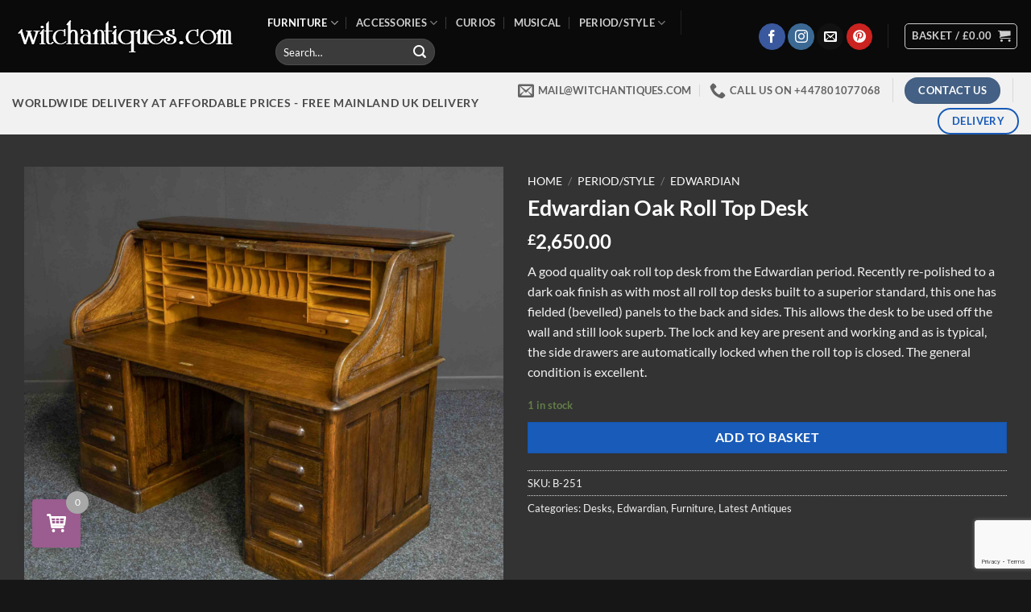

--- FILE ---
content_type: text/html; charset=UTF-8
request_url: https://witchantiques.com/product/edwardian-oak-roll-top-desk-b-251/
body_size: 58549
content:
<!DOCTYPE html>
<html dir="ltr" lang="en-GB" prefix="og: https://ogp.me/ns#" class="loading-site no-js">
<head>
	<meta charset="UTF-8" />
	<link rel="profile" href="http://gmpg.org/xfn/11" />
	<link rel="pingback" href="https://witchantiques.com/xmlrpc.php" />

	<script>(function(html){html.className = html.className.replace(/\bno-js\b/,'js')})(document.documentElement);</script>
<title>Edwardian Oak Roll Top Desk - witchantiques.com</title>

		<!-- All in One SEO 4.9.3 - aioseo.com -->
	<meta name="description" content="A good quality oak roll top desk from the Edwardian period. Recently re-polished to a dark oak finish as with most all roll top desks built to a superior standard, this one has fielded (bevelled) panels to the back and sides. This allows the desk to be used off the wall and still look superb. The lock and key are present and working and as is typical, the side drawers are automatically locked when the roll top is closed. The general condition is excellent." />
	<meta name="robots" content="max-image-preview:large" />
	<link rel="canonical" href="https://witchantiques.com/product/edwardian-oak-roll-top-desk-b-251/" />
	<meta name="generator" content="All in One SEO (AIOSEO) 4.9.3" />
		<meta property="og:locale" content="en_GB" />
		<meta property="og:site_name" content="witchantiques.com - Antique Furniture Shop - witchantiques.com" />
		<meta property="og:type" content="article" />
		<meta property="og:title" content="Edwardian Oak Roll Top Desk - witchantiques.com" />
		<meta property="og:description" content="A good quality oak roll top desk from the Edwardian period. Recently re-polished to a dark oak finish as with most all roll top desks built to a superior standard, this one has fielded (bevelled) panels to the back and sides. This allows the desk to be used off the wall and still look superb. The lock and key are present and working and as is typical, the side drawers are automatically locked when the roll top is closed. The general condition is excellent." />
		<meta property="og:url" content="https://witchantiques.com/product/edwardian-oak-roll-top-desk-b-251/" />
		<meta property="article:published_time" content="2024-04-24T15:07:20+00:00" />
		<meta property="article:modified_time" content="2024-04-24T15:10:23+00:00" />
		<meta property="article:publisher" content="https://www.facebook.com/witchantiques" />
		<meta name="twitter:card" content="summary_large_image" />
		<meta name="twitter:title" content="Edwardian Oak Roll Top Desk - witchantiques.com" />
		<meta name="twitter:description" content="A good quality oak roll top desk from the Edwardian period. Recently re-polished to a dark oak finish as with most all roll top desks built to a superior standard, this one has fielded (bevelled) panels to the back and sides. This allows the desk to be used off the wall and still look superb. The lock and key are present and working and as is typical, the side drawers are automatically locked when the roll top is closed. The general condition is excellent." />
		<script type="application/ld+json" class="aioseo-schema">
			{"@context":"https:\/\/schema.org","@graph":[{"@type":"BreadcrumbList","@id":"https:\/\/witchantiques.com\/product\/edwardian-oak-roll-top-desk-b-251\/#breadcrumblist","itemListElement":[{"@type":"ListItem","@id":"https:\/\/witchantiques.com#listItem","position":1,"name":"Home","item":"https:\/\/witchantiques.com","nextItem":{"@type":"ListItem","@id":"https:\/\/witchantiques.com\/shop\/#listItem","name":"Shop"}},{"@type":"ListItem","@id":"https:\/\/witchantiques.com\/shop\/#listItem","position":2,"name":"Shop","item":"https:\/\/witchantiques.com\/shop\/","nextItem":{"@type":"ListItem","@id":"https:\/\/witchantiques.com\/product-category\/antique-furniture\/#listItem","name":"Furniture"},"previousItem":{"@type":"ListItem","@id":"https:\/\/witchantiques.com#listItem","name":"Home"}},{"@type":"ListItem","@id":"https:\/\/witchantiques.com\/product-category\/antique-furniture\/#listItem","position":3,"name":"Furniture","item":"https:\/\/witchantiques.com\/product-category\/antique-furniture\/","nextItem":{"@type":"ListItem","@id":"https:\/\/witchantiques.com\/product-category\/antique-furniture\/antique-desks\/#listItem","name":"Desks"},"previousItem":{"@type":"ListItem","@id":"https:\/\/witchantiques.com\/shop\/#listItem","name":"Shop"}},{"@type":"ListItem","@id":"https:\/\/witchantiques.com\/product-category\/antique-furniture\/antique-desks\/#listItem","position":4,"name":"Desks","item":"https:\/\/witchantiques.com\/product-category\/antique-furniture\/antique-desks\/","nextItem":{"@type":"ListItem","@id":"https:\/\/witchantiques.com\/product\/edwardian-oak-roll-top-desk-b-251\/#listItem","name":"Edwardian Oak Roll Top Desk"},"previousItem":{"@type":"ListItem","@id":"https:\/\/witchantiques.com\/product-category\/antique-furniture\/#listItem","name":"Furniture"}},{"@type":"ListItem","@id":"https:\/\/witchantiques.com\/product\/edwardian-oak-roll-top-desk-b-251\/#listItem","position":5,"name":"Edwardian Oak Roll Top Desk","previousItem":{"@type":"ListItem","@id":"https:\/\/witchantiques.com\/product-category\/antique-furniture\/antique-desks\/#listItem","name":"Desks"}}]},{"@type":"ItemPage","@id":"https:\/\/witchantiques.com\/product\/edwardian-oak-roll-top-desk-b-251\/#itempage","url":"https:\/\/witchantiques.com\/product\/edwardian-oak-roll-top-desk-b-251\/","name":"Edwardian Oak Roll Top Desk - witchantiques.com","description":"A good quality oak roll top desk from the Edwardian period. Recently re-polished to a dark oak finish as with most all roll top desks built to a superior standard, this one has fielded (bevelled) panels to the back and sides. This allows the desk to be used off the wall and still look superb. The lock and key are present and working and as is typical, the side drawers are automatically locked when the roll top is closed. The general condition is excellent.","inLanguage":"en-GB","isPartOf":{"@id":"https:\/\/witchantiques.com\/#website"},"breadcrumb":{"@id":"https:\/\/witchantiques.com\/product\/edwardian-oak-roll-top-desk-b-251\/#breadcrumblist"},"image":{"@type":"ImageObject","url":"https:\/\/witchantiques.com\/wp-content\/uploads\/2024\/04\/Antique-Edwardian-Oak-Roll-Top-Desk-5-1-scaled.jpg","@id":"https:\/\/witchantiques.com\/product\/edwardian-oak-roll-top-desk-b-251\/#mainImage","width":2560,"height":2560,"caption":"Edwardian Oak Roll Top Desk"},"primaryImageOfPage":{"@id":"https:\/\/witchantiques.com\/product\/edwardian-oak-roll-top-desk-b-251\/#mainImage"},"datePublished":"2024-04-24T15:07:20+00:00","dateModified":"2024-04-24T15:10:23+00:00"},{"@type":"Organization","@id":"https:\/\/witchantiques.com\/#organization","name":"witchantiques.com","description":"Antique Furniture Shop - witchantiques.com","url":"https:\/\/witchantiques.com\/","telephone":"+447754740955","sameAs":["https:\/\/www.facebook.com\/witchantiques","https:\/\/www.instagram.com\/witchantiques\/","https:\/\/www.tiktok.com\/@witchantiques","https:\/\/www.pinterest.co.uk\/witchantiques\/"]},{"@type":"WebSite","@id":"https:\/\/witchantiques.com\/#website","url":"https:\/\/witchantiques.com\/","name":"witchantiques.com","description":"Antique Furniture Shop - witchantiques.com","inLanguage":"en-GB","publisher":{"@id":"https:\/\/witchantiques.com\/#organization"}}]}
		</script>
		<!-- All in One SEO -->

<meta name="viewport" content="width=device-width, initial-scale=1" /><script>window._wca = window._wca || [];</script>
<!-- Jetpack Site Verification Tags -->
<meta name="facebook-domain-verification" content="c0glbwu9blzh75hipjk7wboiz9rvq3" />
<link rel='dns-prefetch' href='//stats.wp.com' />
<link rel='dns-prefetch' href='//capi-automation.s3.us-east-2.amazonaws.com' />
<link rel='prefetch' href='https://witchantiques.com/wp-content/themes/flatsome/assets/js/flatsome.js?ver=e2eddd6c228105dac048' />
<link rel='prefetch' href='https://witchantiques.com/wp-content/themes/flatsome/assets/js/chunk.slider.js?ver=3.20.4' />
<link rel='prefetch' href='https://witchantiques.com/wp-content/themes/flatsome/assets/js/chunk.popups.js?ver=3.20.4' />
<link rel='prefetch' href='https://witchantiques.com/wp-content/themes/flatsome/assets/js/chunk.tooltips.js?ver=3.20.4' />
<link rel='prefetch' href='https://witchantiques.com/wp-content/themes/flatsome/assets/js/woocommerce.js?ver=1c9be63d628ff7c3ff4c' />
<link rel="alternate" type="application/rss+xml" title="witchantiques.com &raquo; Feed" href="https://witchantiques.com/feed/" />
<link rel="alternate" type="application/rss+xml" title="witchantiques.com &raquo; Comments Feed" href="https://witchantiques.com/comments/feed/" />
<link rel="alternate" title="oEmbed (JSON)" type="application/json+oembed" href="https://witchantiques.com/wp-json/oembed/1.0/embed?url=https%3A%2F%2Fwitchantiques.com%2Fproduct%2Fedwardian-oak-roll-top-desk-b-251%2F" />
<link rel="alternate" title="oEmbed (XML)" type="text/xml+oembed" href="https://witchantiques.com/wp-json/oembed/1.0/embed?url=https%3A%2F%2Fwitchantiques.com%2Fproduct%2Fedwardian-oak-roll-top-desk-b-251%2F&#038;format=xml" />
		<!-- This site uses the Google Analytics by MonsterInsights plugin v9.11.1 - Using Analytics tracking - https://www.monsterinsights.com/ -->
							<script src="//www.googletagmanager.com/gtag/js?id=G-8XEF75FJZH"  data-cfasync="false" data-wpfc-render="false" type="text/javascript" async></script>
			<script data-cfasync="false" data-wpfc-render="false" type="text/javascript">
				var mi_version = '9.11.1';
				var mi_track_user = true;
				var mi_no_track_reason = '';
								var MonsterInsightsDefaultLocations = {"page_location":"https:\/\/witchantiques.com\/product\/edwardian-oak-roll-top-desk-b-251\/"};
								if ( typeof MonsterInsightsPrivacyGuardFilter === 'function' ) {
					var MonsterInsightsLocations = (typeof MonsterInsightsExcludeQuery === 'object') ? MonsterInsightsPrivacyGuardFilter( MonsterInsightsExcludeQuery ) : MonsterInsightsPrivacyGuardFilter( MonsterInsightsDefaultLocations );
				} else {
					var MonsterInsightsLocations = (typeof MonsterInsightsExcludeQuery === 'object') ? MonsterInsightsExcludeQuery : MonsterInsightsDefaultLocations;
				}

								var disableStrs = [
										'ga-disable-G-8XEF75FJZH',
									];

				/* Function to detect opted out users */
				function __gtagTrackerIsOptedOut() {
					for (var index = 0; index < disableStrs.length; index++) {
						if (document.cookie.indexOf(disableStrs[index] + '=true') > -1) {
							return true;
						}
					}

					return false;
				}

				/* Disable tracking if the opt-out cookie exists. */
				if (__gtagTrackerIsOptedOut()) {
					for (var index = 0; index < disableStrs.length; index++) {
						window[disableStrs[index]] = true;
					}
				}

				/* Opt-out function */
				function __gtagTrackerOptout() {
					for (var index = 0; index < disableStrs.length; index++) {
						document.cookie = disableStrs[index] + '=true; expires=Thu, 31 Dec 2099 23:59:59 UTC; path=/';
						window[disableStrs[index]] = true;
					}
				}

				if ('undefined' === typeof gaOptout) {
					function gaOptout() {
						__gtagTrackerOptout();
					}
				}
								window.dataLayer = window.dataLayer || [];

				window.MonsterInsightsDualTracker = {
					helpers: {},
					trackers: {},
				};
				if (mi_track_user) {
					function __gtagDataLayer() {
						dataLayer.push(arguments);
					}

					function __gtagTracker(type, name, parameters) {
						if (!parameters) {
							parameters = {};
						}

						if (parameters.send_to) {
							__gtagDataLayer.apply(null, arguments);
							return;
						}

						if (type === 'event') {
														parameters.send_to = monsterinsights_frontend.v4_id;
							var hookName = name;
							if (typeof parameters['event_category'] !== 'undefined') {
								hookName = parameters['event_category'] + ':' + name;
							}

							if (typeof MonsterInsightsDualTracker.trackers[hookName] !== 'undefined') {
								MonsterInsightsDualTracker.trackers[hookName](parameters);
							} else {
								__gtagDataLayer('event', name, parameters);
							}
							
						} else {
							__gtagDataLayer.apply(null, arguments);
						}
					}

					__gtagTracker('js', new Date());
					__gtagTracker('set', {
						'developer_id.dZGIzZG': true,
											});
					if ( MonsterInsightsLocations.page_location ) {
						__gtagTracker('set', MonsterInsightsLocations);
					}
										__gtagTracker('config', 'G-8XEF75FJZH', {"forceSSL":"true","link_attribution":"true"} );
										window.gtag = __gtagTracker;										(function () {
						/* https://developers.google.com/analytics/devguides/collection/analyticsjs/ */
						/* ga and __gaTracker compatibility shim. */
						var noopfn = function () {
							return null;
						};
						var newtracker = function () {
							return new Tracker();
						};
						var Tracker = function () {
							return null;
						};
						var p = Tracker.prototype;
						p.get = noopfn;
						p.set = noopfn;
						p.send = function () {
							var args = Array.prototype.slice.call(arguments);
							args.unshift('send');
							__gaTracker.apply(null, args);
						};
						var __gaTracker = function () {
							var len = arguments.length;
							if (len === 0) {
								return;
							}
							var f = arguments[len - 1];
							if (typeof f !== 'object' || f === null || typeof f.hitCallback !== 'function') {
								if ('send' === arguments[0]) {
									var hitConverted, hitObject = false, action;
									if ('event' === arguments[1]) {
										if ('undefined' !== typeof arguments[3]) {
											hitObject = {
												'eventAction': arguments[3],
												'eventCategory': arguments[2],
												'eventLabel': arguments[4],
												'value': arguments[5] ? arguments[5] : 1,
											}
										}
									}
									if ('pageview' === arguments[1]) {
										if ('undefined' !== typeof arguments[2]) {
											hitObject = {
												'eventAction': 'page_view',
												'page_path': arguments[2],
											}
										}
									}
									if (typeof arguments[2] === 'object') {
										hitObject = arguments[2];
									}
									if (typeof arguments[5] === 'object') {
										Object.assign(hitObject, arguments[5]);
									}
									if ('undefined' !== typeof arguments[1].hitType) {
										hitObject = arguments[1];
										if ('pageview' === hitObject.hitType) {
											hitObject.eventAction = 'page_view';
										}
									}
									if (hitObject) {
										action = 'timing' === arguments[1].hitType ? 'timing_complete' : hitObject.eventAction;
										hitConverted = mapArgs(hitObject);
										__gtagTracker('event', action, hitConverted);
									}
								}
								return;
							}

							function mapArgs(args) {
								var arg, hit = {};
								var gaMap = {
									'eventCategory': 'event_category',
									'eventAction': 'event_action',
									'eventLabel': 'event_label',
									'eventValue': 'event_value',
									'nonInteraction': 'non_interaction',
									'timingCategory': 'event_category',
									'timingVar': 'name',
									'timingValue': 'value',
									'timingLabel': 'event_label',
									'page': 'page_path',
									'location': 'page_location',
									'title': 'page_title',
									'referrer' : 'page_referrer',
								};
								for (arg in args) {
																		if (!(!args.hasOwnProperty(arg) || !gaMap.hasOwnProperty(arg))) {
										hit[gaMap[arg]] = args[arg];
									} else {
										hit[arg] = args[arg];
									}
								}
								return hit;
							}

							try {
								f.hitCallback();
							} catch (ex) {
							}
						};
						__gaTracker.create = newtracker;
						__gaTracker.getByName = newtracker;
						__gaTracker.getAll = function () {
							return [];
						};
						__gaTracker.remove = noopfn;
						__gaTracker.loaded = true;
						window['__gaTracker'] = __gaTracker;
					})();
									} else {
										console.log("");
					(function () {
						function __gtagTracker() {
							return null;
						}

						window['__gtagTracker'] = __gtagTracker;
						window['gtag'] = __gtagTracker;
					})();
									}
			</script>
							<!-- / Google Analytics by MonsterInsights -->
		<style id='wp-img-auto-sizes-contain-inline-css' type='text/css'>
img:is([sizes=auto i],[sizes^="auto," i]){contain-intrinsic-size:3000px 1500px}
/*# sourceURL=wp-img-auto-sizes-contain-inline-css */
</style>
<style id='wp-emoji-styles-inline-css' type='text/css'>

	img.wp-smiley, img.emoji {
		display: inline !important;
		border: none !important;
		box-shadow: none !important;
		height: 1em !important;
		width: 1em !important;
		margin: 0 0.07em !important;
		vertical-align: -0.1em !important;
		background: none !important;
		padding: 0 !important;
	}
/*# sourceURL=wp-emoji-styles-inline-css */
</style>
<style id='wp-block-library-inline-css' type='text/css'>
:root{--wp-block-synced-color:#7a00df;--wp-block-synced-color--rgb:122,0,223;--wp-bound-block-color:var(--wp-block-synced-color);--wp-editor-canvas-background:#ddd;--wp-admin-theme-color:#007cba;--wp-admin-theme-color--rgb:0,124,186;--wp-admin-theme-color-darker-10:#006ba1;--wp-admin-theme-color-darker-10--rgb:0,107,160.5;--wp-admin-theme-color-darker-20:#005a87;--wp-admin-theme-color-darker-20--rgb:0,90,135;--wp-admin-border-width-focus:2px}@media (min-resolution:192dpi){:root{--wp-admin-border-width-focus:1.5px}}.wp-element-button{cursor:pointer}:root .has-very-light-gray-background-color{background-color:#eee}:root .has-very-dark-gray-background-color{background-color:#313131}:root .has-very-light-gray-color{color:#eee}:root .has-very-dark-gray-color{color:#313131}:root .has-vivid-green-cyan-to-vivid-cyan-blue-gradient-background{background:linear-gradient(135deg,#00d084,#0693e3)}:root .has-purple-crush-gradient-background{background:linear-gradient(135deg,#34e2e4,#4721fb 50%,#ab1dfe)}:root .has-hazy-dawn-gradient-background{background:linear-gradient(135deg,#faaca8,#dad0ec)}:root .has-subdued-olive-gradient-background{background:linear-gradient(135deg,#fafae1,#67a671)}:root .has-atomic-cream-gradient-background{background:linear-gradient(135deg,#fdd79a,#004a59)}:root .has-nightshade-gradient-background{background:linear-gradient(135deg,#330968,#31cdcf)}:root .has-midnight-gradient-background{background:linear-gradient(135deg,#020381,#2874fc)}:root{--wp--preset--font-size--normal:16px;--wp--preset--font-size--huge:42px}.has-regular-font-size{font-size:1em}.has-larger-font-size{font-size:2.625em}.has-normal-font-size{font-size:var(--wp--preset--font-size--normal)}.has-huge-font-size{font-size:var(--wp--preset--font-size--huge)}.has-text-align-center{text-align:center}.has-text-align-left{text-align:left}.has-text-align-right{text-align:right}.has-fit-text{white-space:nowrap!important}#end-resizable-editor-section{display:none}.aligncenter{clear:both}.items-justified-left{justify-content:flex-start}.items-justified-center{justify-content:center}.items-justified-right{justify-content:flex-end}.items-justified-space-between{justify-content:space-between}.screen-reader-text{border:0;clip-path:inset(50%);height:1px;margin:-1px;overflow:hidden;padding:0;position:absolute;width:1px;word-wrap:normal!important}.screen-reader-text:focus{background-color:#ddd;clip-path:none;color:#444;display:block;font-size:1em;height:auto;left:5px;line-height:normal;padding:15px 23px 14px;text-decoration:none;top:5px;width:auto;z-index:100000}html :where(.has-border-color){border-style:solid}html :where([style*=border-top-color]){border-top-style:solid}html :where([style*=border-right-color]){border-right-style:solid}html :where([style*=border-bottom-color]){border-bottom-style:solid}html :where([style*=border-left-color]){border-left-style:solid}html :where([style*=border-width]){border-style:solid}html :where([style*=border-top-width]){border-top-style:solid}html :where([style*=border-right-width]){border-right-style:solid}html :where([style*=border-bottom-width]){border-bottom-style:solid}html :where([style*=border-left-width]){border-left-style:solid}html :where(img[class*=wp-image-]){height:auto;max-width:100%}:where(figure){margin:0 0 1em}html :where(.is-position-sticky){--wp-admin--admin-bar--position-offset:var(--wp-admin--admin-bar--height,0px)}@media screen and (max-width:600px){html :where(.is-position-sticky){--wp-admin--admin-bar--position-offset:0px}}

/*# sourceURL=wp-block-library-inline-css */
</style><link rel='stylesheet' id='wc-blocks-style-css' href='https://witchantiques.com/wp-content/plugins/woocommerce/assets/client/blocks/wc-blocks.css?ver=wc-10.4.3' type='text/css' media='all' />
<style id='global-styles-inline-css' type='text/css'>
:root{--wp--preset--aspect-ratio--square: 1;--wp--preset--aspect-ratio--4-3: 4/3;--wp--preset--aspect-ratio--3-4: 3/4;--wp--preset--aspect-ratio--3-2: 3/2;--wp--preset--aspect-ratio--2-3: 2/3;--wp--preset--aspect-ratio--16-9: 16/9;--wp--preset--aspect-ratio--9-16: 9/16;--wp--preset--color--black: #000000;--wp--preset--color--cyan-bluish-gray: #abb8c3;--wp--preset--color--white: #ffffff;--wp--preset--color--pale-pink: #f78da7;--wp--preset--color--vivid-red: #cf2e2e;--wp--preset--color--luminous-vivid-orange: #ff6900;--wp--preset--color--luminous-vivid-amber: #fcb900;--wp--preset--color--light-green-cyan: #7bdcb5;--wp--preset--color--vivid-green-cyan: #00d084;--wp--preset--color--pale-cyan-blue: #8ed1fc;--wp--preset--color--vivid-cyan-blue: #0693e3;--wp--preset--color--vivid-purple: #9b51e0;--wp--preset--color--primary: #446084;--wp--preset--color--secondary: #195bb8;--wp--preset--color--success: #627D47;--wp--preset--color--alert: #b20000;--wp--preset--gradient--vivid-cyan-blue-to-vivid-purple: linear-gradient(135deg,rgb(6,147,227) 0%,rgb(155,81,224) 100%);--wp--preset--gradient--light-green-cyan-to-vivid-green-cyan: linear-gradient(135deg,rgb(122,220,180) 0%,rgb(0,208,130) 100%);--wp--preset--gradient--luminous-vivid-amber-to-luminous-vivid-orange: linear-gradient(135deg,rgb(252,185,0) 0%,rgb(255,105,0) 100%);--wp--preset--gradient--luminous-vivid-orange-to-vivid-red: linear-gradient(135deg,rgb(255,105,0) 0%,rgb(207,46,46) 100%);--wp--preset--gradient--very-light-gray-to-cyan-bluish-gray: linear-gradient(135deg,rgb(238,238,238) 0%,rgb(169,184,195) 100%);--wp--preset--gradient--cool-to-warm-spectrum: linear-gradient(135deg,rgb(74,234,220) 0%,rgb(151,120,209) 20%,rgb(207,42,186) 40%,rgb(238,44,130) 60%,rgb(251,105,98) 80%,rgb(254,248,76) 100%);--wp--preset--gradient--blush-light-purple: linear-gradient(135deg,rgb(255,206,236) 0%,rgb(152,150,240) 100%);--wp--preset--gradient--blush-bordeaux: linear-gradient(135deg,rgb(254,205,165) 0%,rgb(254,45,45) 50%,rgb(107,0,62) 100%);--wp--preset--gradient--luminous-dusk: linear-gradient(135deg,rgb(255,203,112) 0%,rgb(199,81,192) 50%,rgb(65,88,208) 100%);--wp--preset--gradient--pale-ocean: linear-gradient(135deg,rgb(255,245,203) 0%,rgb(182,227,212) 50%,rgb(51,167,181) 100%);--wp--preset--gradient--electric-grass: linear-gradient(135deg,rgb(202,248,128) 0%,rgb(113,206,126) 100%);--wp--preset--gradient--midnight: linear-gradient(135deg,rgb(2,3,129) 0%,rgb(40,116,252) 100%);--wp--preset--font-size--small: 13px;--wp--preset--font-size--medium: 20px;--wp--preset--font-size--large: 36px;--wp--preset--font-size--x-large: 42px;--wp--preset--spacing--20: 0.44rem;--wp--preset--spacing--30: 0.67rem;--wp--preset--spacing--40: 1rem;--wp--preset--spacing--50: 1.5rem;--wp--preset--spacing--60: 2.25rem;--wp--preset--spacing--70: 3.38rem;--wp--preset--spacing--80: 5.06rem;--wp--preset--shadow--natural: 6px 6px 9px rgba(0, 0, 0, 0.2);--wp--preset--shadow--deep: 12px 12px 50px rgba(0, 0, 0, 0.4);--wp--preset--shadow--sharp: 6px 6px 0px rgba(0, 0, 0, 0.2);--wp--preset--shadow--outlined: 6px 6px 0px -3px rgb(255, 255, 255), 6px 6px rgb(0, 0, 0);--wp--preset--shadow--crisp: 6px 6px 0px rgb(0, 0, 0);}:where(body) { margin: 0; }.wp-site-blocks > .alignleft { float: left; margin-right: 2em; }.wp-site-blocks > .alignright { float: right; margin-left: 2em; }.wp-site-blocks > .aligncenter { justify-content: center; margin-left: auto; margin-right: auto; }:where(.is-layout-flex){gap: 0.5em;}:where(.is-layout-grid){gap: 0.5em;}.is-layout-flow > .alignleft{float: left;margin-inline-start: 0;margin-inline-end: 2em;}.is-layout-flow > .alignright{float: right;margin-inline-start: 2em;margin-inline-end: 0;}.is-layout-flow > .aligncenter{margin-left: auto !important;margin-right: auto !important;}.is-layout-constrained > .alignleft{float: left;margin-inline-start: 0;margin-inline-end: 2em;}.is-layout-constrained > .alignright{float: right;margin-inline-start: 2em;margin-inline-end: 0;}.is-layout-constrained > .aligncenter{margin-left: auto !important;margin-right: auto !important;}.is-layout-constrained > :where(:not(.alignleft):not(.alignright):not(.alignfull)){margin-left: auto !important;margin-right: auto !important;}body .is-layout-flex{display: flex;}.is-layout-flex{flex-wrap: wrap;align-items: center;}.is-layout-flex > :is(*, div){margin: 0;}body .is-layout-grid{display: grid;}.is-layout-grid > :is(*, div){margin: 0;}body{padding-top: 0px;padding-right: 0px;padding-bottom: 0px;padding-left: 0px;}a:where(:not(.wp-element-button)){text-decoration: none;}:root :where(.wp-element-button, .wp-block-button__link){background-color: #32373c;border-width: 0;color: #fff;font-family: inherit;font-size: inherit;font-style: inherit;font-weight: inherit;letter-spacing: inherit;line-height: inherit;padding-top: calc(0.667em + 2px);padding-right: calc(1.333em + 2px);padding-bottom: calc(0.667em + 2px);padding-left: calc(1.333em + 2px);text-decoration: none;text-transform: inherit;}.has-black-color{color: var(--wp--preset--color--black) !important;}.has-cyan-bluish-gray-color{color: var(--wp--preset--color--cyan-bluish-gray) !important;}.has-white-color{color: var(--wp--preset--color--white) !important;}.has-pale-pink-color{color: var(--wp--preset--color--pale-pink) !important;}.has-vivid-red-color{color: var(--wp--preset--color--vivid-red) !important;}.has-luminous-vivid-orange-color{color: var(--wp--preset--color--luminous-vivid-orange) !important;}.has-luminous-vivid-amber-color{color: var(--wp--preset--color--luminous-vivid-amber) !important;}.has-light-green-cyan-color{color: var(--wp--preset--color--light-green-cyan) !important;}.has-vivid-green-cyan-color{color: var(--wp--preset--color--vivid-green-cyan) !important;}.has-pale-cyan-blue-color{color: var(--wp--preset--color--pale-cyan-blue) !important;}.has-vivid-cyan-blue-color{color: var(--wp--preset--color--vivid-cyan-blue) !important;}.has-vivid-purple-color{color: var(--wp--preset--color--vivid-purple) !important;}.has-primary-color{color: var(--wp--preset--color--primary) !important;}.has-secondary-color{color: var(--wp--preset--color--secondary) !important;}.has-success-color{color: var(--wp--preset--color--success) !important;}.has-alert-color{color: var(--wp--preset--color--alert) !important;}.has-black-background-color{background-color: var(--wp--preset--color--black) !important;}.has-cyan-bluish-gray-background-color{background-color: var(--wp--preset--color--cyan-bluish-gray) !important;}.has-white-background-color{background-color: var(--wp--preset--color--white) !important;}.has-pale-pink-background-color{background-color: var(--wp--preset--color--pale-pink) !important;}.has-vivid-red-background-color{background-color: var(--wp--preset--color--vivid-red) !important;}.has-luminous-vivid-orange-background-color{background-color: var(--wp--preset--color--luminous-vivid-orange) !important;}.has-luminous-vivid-amber-background-color{background-color: var(--wp--preset--color--luminous-vivid-amber) !important;}.has-light-green-cyan-background-color{background-color: var(--wp--preset--color--light-green-cyan) !important;}.has-vivid-green-cyan-background-color{background-color: var(--wp--preset--color--vivid-green-cyan) !important;}.has-pale-cyan-blue-background-color{background-color: var(--wp--preset--color--pale-cyan-blue) !important;}.has-vivid-cyan-blue-background-color{background-color: var(--wp--preset--color--vivid-cyan-blue) !important;}.has-vivid-purple-background-color{background-color: var(--wp--preset--color--vivid-purple) !important;}.has-primary-background-color{background-color: var(--wp--preset--color--primary) !important;}.has-secondary-background-color{background-color: var(--wp--preset--color--secondary) !important;}.has-success-background-color{background-color: var(--wp--preset--color--success) !important;}.has-alert-background-color{background-color: var(--wp--preset--color--alert) !important;}.has-black-border-color{border-color: var(--wp--preset--color--black) !important;}.has-cyan-bluish-gray-border-color{border-color: var(--wp--preset--color--cyan-bluish-gray) !important;}.has-white-border-color{border-color: var(--wp--preset--color--white) !important;}.has-pale-pink-border-color{border-color: var(--wp--preset--color--pale-pink) !important;}.has-vivid-red-border-color{border-color: var(--wp--preset--color--vivid-red) !important;}.has-luminous-vivid-orange-border-color{border-color: var(--wp--preset--color--luminous-vivid-orange) !important;}.has-luminous-vivid-amber-border-color{border-color: var(--wp--preset--color--luminous-vivid-amber) !important;}.has-light-green-cyan-border-color{border-color: var(--wp--preset--color--light-green-cyan) !important;}.has-vivid-green-cyan-border-color{border-color: var(--wp--preset--color--vivid-green-cyan) !important;}.has-pale-cyan-blue-border-color{border-color: var(--wp--preset--color--pale-cyan-blue) !important;}.has-vivid-cyan-blue-border-color{border-color: var(--wp--preset--color--vivid-cyan-blue) !important;}.has-vivid-purple-border-color{border-color: var(--wp--preset--color--vivid-purple) !important;}.has-primary-border-color{border-color: var(--wp--preset--color--primary) !important;}.has-secondary-border-color{border-color: var(--wp--preset--color--secondary) !important;}.has-success-border-color{border-color: var(--wp--preset--color--success) !important;}.has-alert-border-color{border-color: var(--wp--preset--color--alert) !important;}.has-vivid-cyan-blue-to-vivid-purple-gradient-background{background: var(--wp--preset--gradient--vivid-cyan-blue-to-vivid-purple) !important;}.has-light-green-cyan-to-vivid-green-cyan-gradient-background{background: var(--wp--preset--gradient--light-green-cyan-to-vivid-green-cyan) !important;}.has-luminous-vivid-amber-to-luminous-vivid-orange-gradient-background{background: var(--wp--preset--gradient--luminous-vivid-amber-to-luminous-vivid-orange) !important;}.has-luminous-vivid-orange-to-vivid-red-gradient-background{background: var(--wp--preset--gradient--luminous-vivid-orange-to-vivid-red) !important;}.has-very-light-gray-to-cyan-bluish-gray-gradient-background{background: var(--wp--preset--gradient--very-light-gray-to-cyan-bluish-gray) !important;}.has-cool-to-warm-spectrum-gradient-background{background: var(--wp--preset--gradient--cool-to-warm-spectrum) !important;}.has-blush-light-purple-gradient-background{background: var(--wp--preset--gradient--blush-light-purple) !important;}.has-blush-bordeaux-gradient-background{background: var(--wp--preset--gradient--blush-bordeaux) !important;}.has-luminous-dusk-gradient-background{background: var(--wp--preset--gradient--luminous-dusk) !important;}.has-pale-ocean-gradient-background{background: var(--wp--preset--gradient--pale-ocean) !important;}.has-electric-grass-gradient-background{background: var(--wp--preset--gradient--electric-grass) !important;}.has-midnight-gradient-background{background: var(--wp--preset--gradient--midnight) !important;}.has-small-font-size{font-size: var(--wp--preset--font-size--small) !important;}.has-medium-font-size{font-size: var(--wp--preset--font-size--medium) !important;}.has-large-font-size{font-size: var(--wp--preset--font-size--large) !important;}.has-x-large-font-size{font-size: var(--wp--preset--font-size--x-large) !important;}
/*# sourceURL=global-styles-inline-css */
</style>

<link rel='stylesheet' id='apsw-styles-css' href='https://witchantiques.com/wp-content/plugins/advanced-product-search-for-woo/assets/front/css/style.css?ver=1769259834' type='text/css' media='all' />
<style id='apsw-styles-inline-css' type='text/css'>
  .apsw-search-wrap {max-width:999px;}
		.apsw-search-wrap .apsw-search-form input[type='search'],.apsw-search-wrap.apsw_search_form_style_4 button.apsw-search-btn,.apsw-search-wrap.apsw_search_form_style_5 button.apsw-search-btn,.apsw-search-wrap.apsw_search_form_style_6 button.apsw-search-btn,.apsw-search-wrap .apsw-search-btn{ height:56px; line-height: 56px }
		.apsw-search-wrap .apsw-select-box-wrap{height:56px;}
		.apsw-search-wrap .apsw-category-items{ line-height: 56px; }
		.apsw_ajax_result{ top:57px; }
		.apsw-search-wrap .apsw-search-form{ background:#fff; border-color:#e2e1e6; }.apsw-search-wrap .apsw-category-items,.apsw-search-wrap .apsw-search-form input[type='search']{color:#43454b; }.apsw-search-wrap.apsw_search_form_style_4 button.apsw-search-btn, .apsw-search-wrap.apsw_search_form_style_5 button.apsw-search-btn, .apsw-search-wrap.apsw_search_form_style_6 button.apsw-search-btn{ color:#fff; background:#d83c3c; }.apsw-search-wrap .apsw-search-btn svg{ fill:#d83c3c; }.apsw-search-wrap.apsw_search_form_style_4 button.apsw-search-btn::before, .apsw-search-wrap.apsw_search_form_style_5 button.apsw-search-btn::before, .apsw-search-wrap.apsw_search_form_style_6 button.apsw-search-btn::before { border-color: transparent #d83c3c  transparent;; }.apsw_ajax_result .apsw_result_wrap{ background:#fff; border-color:#e2e1e6; } ul.apsw_data_container li:hover{ background:#d9d9d9; border-color:#e2e1e6; } ul.apsw_data_container li .apsw-name{ color:#000;} ul.apsw_data_container li .apsw-price{ color:#000;} ul.apsw_data_container li .apsw_result_excerpt{ color:#989499;} ul.apsw_data_container li .apsw_result_category{ color:#dd0000;} ul.apsw_data_container li.apsw_featured{ background:#C7FBAE;} ul.apsw_data_container li .apsw_result_on_sale{ background:#5391E8;} ul.apsw_data_container li .apsw_result_stock{ color:#dd0000;} 
/*# sourceURL=apsw-styles-inline-css */
</style>
<link rel='stylesheet' id='contact-form-7-css' href='https://witchantiques.com/wp-content/plugins/contact-form-7/includes/css/styles.css?ver=6.1.4' type='text/css' media='all' />
<style id='woocommerce-inline-inline-css' type='text/css'>
.woocommerce form .form-row .required { visibility: visible; }
/*# sourceURL=woocommerce-inline-inline-css */
</style>
<link rel='stylesheet' id='atawc-frontend-css' href='https://witchantiques.com/wp-content/plugins/variation-swatches-style/assets/css/frontend.css?ver=20160615' type='text/css' media='all' />
<style id='atawc-frontend-inline-css' type='text/css'>
.saiful{color:#fff;}
/*# sourceURL=atawc-frontend-inline-css */
</style>
<link rel='stylesheet' id='perfect-scrollbar-css' href='https://witchantiques.com/wp-content/plugins/woocomm-popup-cart-ajax/assets/perfect-scrollbar/css/perfect-scrollbar.min.css?ver=6.9' type='text/css' media='all' />
<link rel='stylesheet' id='perfect-scrollbar-theme-css' href='https://witchantiques.com/wp-content/plugins/woocomm-popup-cart-ajax/assets/perfect-scrollbar/css/custom-theme.css?ver=6.9' type='text/css' media='all' />
<link rel='stylesheet' id='wcspc-fonts-css' href='https://witchantiques.com/wp-content/plugins/woocomm-popup-cart-ajax/assets/css/fonts.css?ver=6.9' type='text/css' media='all' />
<link rel='stylesheet' id='wcspc-frontend-css' href='https://witchantiques.com/wp-content/plugins/woocomm-popup-cart-ajax/assets/css/frontend.css?ver=6.9' type='text/css' media='all' />
<link rel='stylesheet' id='wc_stripe_express_checkout_style-css' href='https://witchantiques.com/wp-content/plugins/woocommerce-gateway-stripe/build/express-checkout.css?ver=f49792bd42ded7e3e1cb' type='text/css' media='all' />
<link rel='stylesheet' id='flatsome-main-css' href='https://witchantiques.com/wp-content/themes/flatsome/assets/css/flatsome.css?ver=3.20.4' type='text/css' media='all' />
<style id='flatsome-main-inline-css' type='text/css'>
@font-face {
				font-family: "fl-icons";
				font-display: block;
				src: url(https://witchantiques.com/wp-content/themes/flatsome/assets/css/icons/fl-icons.eot?v=3.20.4);
				src:
					url(https://witchantiques.com/wp-content/themes/flatsome/assets/css/icons/fl-icons.eot#iefix?v=3.20.4) format("embedded-opentype"),
					url(https://witchantiques.com/wp-content/themes/flatsome/assets/css/icons/fl-icons.woff2?v=3.20.4) format("woff2"),
					url(https://witchantiques.com/wp-content/themes/flatsome/assets/css/icons/fl-icons.ttf?v=3.20.4) format("truetype"),
					url(https://witchantiques.com/wp-content/themes/flatsome/assets/css/icons/fl-icons.woff?v=3.20.4) format("woff"),
					url(https://witchantiques.com/wp-content/themes/flatsome/assets/css/icons/fl-icons.svg?v=3.20.4#fl-icons) format("svg");
			}
/*# sourceURL=flatsome-main-inline-css */
</style>
<link rel='stylesheet' id='flatsome-shop-css' href='https://witchantiques.com/wp-content/themes/flatsome/assets/css/flatsome-shop.css?ver=3.20.4' type='text/css' media='all' />
<link rel='stylesheet' id='flatsome-style-css' href='https://witchantiques.com/wp-content/themes/flatsome-child/style.css?ver=3.0' type='text/css' media='all' />
<script type="text/javascript" src="https://witchantiques.com/wp-content/plugins/google-analytics-for-wordpress/assets/js/frontend-gtag.min.js?ver=9.11.1" id="monsterinsights-frontend-script-js" async="async" data-wp-strategy="async"></script>
<script data-cfasync="false" data-wpfc-render="false" type="text/javascript" id='monsterinsights-frontend-script-js-extra'>/* <![CDATA[ */
var monsterinsights_frontend = {"js_events_tracking":"true","download_extensions":"doc,pdf,ppt,zip,xls,docx,pptx,xlsx","inbound_paths":"[{\"path\":\"\\\/go\\\/\",\"label\":\"affiliate\"},{\"path\":\"\\\/recommend\\\/\",\"label\":\"affiliate\"}]","home_url":"https:\/\/witchantiques.com","hash_tracking":"false","v4_id":"G-8XEF75FJZH"};/* ]]> */
</script>
<script type="text/javascript" src="https://witchantiques.com/wp-includes/js/jquery/jquery.min.js?ver=3.7.1" id="jquery-core-js"></script>
<script type="text/javascript" src="https://witchantiques.com/wp-includes/js/jquery/jquery-migrate.min.js?ver=3.4.1" id="jquery-migrate-js"></script>
<script type="text/javascript" id="apsw-plugins-scripts-js-extra">
/* <![CDATA[ */
var apsw_localize = {"ajaxurl":"https://witchantiques.com/wp-admin/admin-ajax.php","view_text":"View All","text":{"working":"Working..."}};
//# sourceURL=apsw-plugins-scripts-js-extra
/* ]]> */
</script>
<script type="text/javascript" src="https://witchantiques.com/wp-content/plugins/advanced-product-search-for-woo/assets/front/js/scripts.js?ver=6.9" id="apsw-plugins-scripts-js"></script>
<script type="text/javascript" src="https://witchantiques.com/wp-content/plugins/woocommerce/assets/js/jquery-blockui/jquery.blockUI.min.js?ver=2.7.0-wc.10.4.3" id="wc-jquery-blockui-js" data-wp-strategy="defer"></script>
<script type="text/javascript" id="wc-add-to-cart-js-extra">
/* <![CDATA[ */
var wc_add_to_cart_params = {"ajax_url":"/wp-admin/admin-ajax.php","wc_ajax_url":"/?wc-ajax=%%endpoint%%","i18n_view_cart":"View basket","cart_url":"https://witchantiques.com/cart/","is_cart":"","cart_redirect_after_add":"no"};
//# sourceURL=wc-add-to-cart-js-extra
/* ]]> */
</script>
<script type="text/javascript" src="https://witchantiques.com/wp-content/plugins/woocommerce/assets/js/frontend/add-to-cart.min.js?ver=10.4.3" id="wc-add-to-cart-js" defer="defer" data-wp-strategy="defer"></script>
<script type="text/javascript" id="wc-single-product-js-extra">
/* <![CDATA[ */
var wc_single_product_params = {"i18n_required_rating_text":"Please select a rating","i18n_rating_options":["1 of 5 stars","2 of 5 stars","3 of 5 stars","4 of 5 stars","5 of 5 stars"],"i18n_product_gallery_trigger_text":"View full-screen image gallery","review_rating_required":"yes","flexslider":{"rtl":false,"animation":"slide","smoothHeight":true,"directionNav":false,"controlNav":"thumbnails","slideshow":false,"animationSpeed":500,"animationLoop":false,"allowOneSlide":false},"zoom_enabled":"","zoom_options":[],"photoswipe_enabled":"","photoswipe_options":{"shareEl":false,"closeOnScroll":false,"history":false,"hideAnimationDuration":0,"showAnimationDuration":0},"flexslider_enabled":""};
//# sourceURL=wc-single-product-js-extra
/* ]]> */
</script>
<script type="text/javascript" src="https://witchantiques.com/wp-content/plugins/woocommerce/assets/js/frontend/single-product.min.js?ver=10.4.3" id="wc-single-product-js" defer="defer" data-wp-strategy="defer"></script>
<script type="text/javascript" src="https://witchantiques.com/wp-content/plugins/woocommerce/assets/js/js-cookie/js.cookie.min.js?ver=2.1.4-wc.10.4.3" id="wc-js-cookie-js" data-wp-strategy="defer"></script>
<script type="text/javascript" src="https://stats.wp.com/s-202604.js" id="woocommerce-analytics-js" defer="defer" data-wp-strategy="defer"></script>
<link rel="https://api.w.org/" href="https://witchantiques.com/wp-json/" /><link rel="alternate" title="JSON" type="application/json" href="https://witchantiques.com/wp-json/wp/v2/product/2202" /><link rel="EditURI" type="application/rsd+xml" title="RSD" href="https://witchantiques.com/xmlrpc.php?rsd" />
<meta name="generator" content="WordPress 6.9" />
<meta name="generator" content="WooCommerce 10.4.3" />
<link rel='shortlink' href='https://witchantiques.com/?p=2202' />
	<style>img#wpstats{display:none}</style>
		<meta name="pinterest-rich-pin" content="false" /><!-- Google site verification - Google for WooCommerce -->
<meta name="google-site-verification" content="sGrgAMXFKaRAv3bcIeEcjAtSw-6rcawN22Jxk03yQbM" />
	<noscript><style>.woocommerce-product-gallery{ opacity: 1 !important; }</style></noscript>
				<script  type="text/javascript">
				!function(f,b,e,v,n,t,s){if(f.fbq)return;n=f.fbq=function(){n.callMethod?
					n.callMethod.apply(n,arguments):n.queue.push(arguments)};if(!f._fbq)f._fbq=n;
					n.push=n;n.loaded=!0;n.version='2.0';n.queue=[];t=b.createElement(e);t.async=!0;
					t.src=v;s=b.getElementsByTagName(e)[0];s.parentNode.insertBefore(t,s)}(window,
					document,'script','https://connect.facebook.net/en_US/fbevents.js');
			</script>
			<!-- WooCommerce Facebook Integration Begin -->
			<script  type="text/javascript">

				fbq('init', '846212800763535', {}, {
    "agent": "woocommerce_0-10.4.3-3.5.15"
});

				document.addEventListener( 'DOMContentLoaded', function() {
					// Insert placeholder for events injected when a product is added to the cart through AJAX.
					document.body.insertAdjacentHTML( 'beforeend', '<div class=\"wc-facebook-pixel-event-placeholder\"></div>' );
				}, false );

			</script>
			<!-- WooCommerce Facebook Integration End -->
				<style type="text/css">
				.wcspc-count{
			background: #9b5c8f		}
						.wcspc-count,
		.wcspc-count i,
		.wcspc-area-top.wcspc-items .wcspc-item-inner .wcspc-item-remove:before,
		.wcspc-area .wcspc-area-bot .wcspc-total .wcspc-total-inner,
		.wcspc-area-bot .wcspc-action .wcspc-action-inner > div a,
		.wcspc-area-bot .wcspc-continue span,
		.wcspc-area .wcspc-close{
			color: #ffffff;
		}
						.wcspc-count span,
		.wcspc-area-bot .wcspc-action .wcspc-action-inner > div a{
			background: #a7a7a7;
		}
						.wcspc-area-bot .wcspc-action .wcspc-action-inner > div a{
			border:2px solid #a7a7a7;
		}
						.wcspc-area-bot .wcspc-action .wcspc-action-inner > div a:hover,
		.wcspc-area-top.wcspc-items .wcspc-item-inner .wcspc-item-remove:hover:before,
		.wcspc-area-bot .wcspc-continue span:hover,
		.wcspc-area .wcspc-close:hover{
			color:#a7a7a7;
		}
				
			</style>
	<link rel="icon" href="https://witchantiques.com/wp-content/uploads/2023/11/favicon.jpg" sizes="32x32" />
<link rel="icon" href="https://witchantiques.com/wp-content/uploads/2023/11/favicon.jpg" sizes="192x192" />
<link rel="apple-touch-icon" href="https://witchantiques.com/wp-content/uploads/2023/11/favicon.jpg" />
<meta name="msapplication-TileImage" content="https://witchantiques.com/wp-content/uploads/2023/11/favicon.jpg" />
<style id="custom-css" type="text/css">:root {--primary-color: #446084;--fs-color-primary: #446084;--fs-color-secondary: #195bb8;--fs-color-success: #627D47;--fs-color-alert: #b20000;--fs-color-base: #4a4a4a;--fs-experimental-link-color: #334862;--fs-experimental-link-color-hover: #111;}.tooltipster-base {--tooltip-color: #fff;--tooltip-bg-color: #000;}.off-canvas-right .mfp-content, .off-canvas-left .mfp-content {--drawer-width: 300px;}.off-canvas .mfp-content.off-canvas-cart {--drawer-width: 360px;}.container-width, .full-width .ubermenu-nav, .container, .row{max-width: 1250px}.row.row-collapse{max-width: 1220px}.row.row-small{max-width: 1242.5px}.row.row-large{max-width: 1280px}.header-main{height: 90px}#logo img{max-height: 90px}#logo{width:287px;}.header-bottom{min-height: 55px}.header-top{min-height: 30px}.transparent .header-main{height: 90px}.transparent #logo img{max-height: 90px}.has-transparent + .page-title:first-of-type,.has-transparent + #main > .page-title,.has-transparent + #main > div > .page-title,.has-transparent + #main .page-header-wrapper:first-of-type .page-title{padding-top: 140px;}.transparent .header-wrapper{background-color: #0a0a0a!important;}.transparent .top-divider{display: none;}.header.show-on-scroll,.stuck .header-main{height:70px!important}.stuck #logo img{max-height: 70px!important}.search-form{ width: 33%;}.header-bg-color {background-color: #0a0a0a}.header-bottom {background-color: #f1f1f1}.header-main .nav > li > a{line-height: 16px }.stuck .header-main .nav > li > a{line-height: 50px }.header-bottom-nav > li > a{line-height: 16px }@media (max-width: 549px) {.header-main{height: 70px}#logo img{max-height: 70px}}.nav-dropdown-has-arrow.nav-dropdown-has-border li.has-dropdown:before{border-bottom-color: #000000;}.nav .nav-dropdown{border-color: #000000 }.nav-dropdown{border-radius:15px}.nav-dropdown{font-size:100%}.nav-dropdown-has-arrow li.has-dropdown:after{border-bottom-color: #c4c4c4;}.nav .nav-dropdown{background-color: #c4c4c4}@media screen and (max-width: 549px){body{font-size: 100%;}}body{font-family: Lato, sans-serif;}body {font-weight: 400;font-style: normal;}.nav > li > a {font-family: Lato, sans-serif;}.mobile-sidebar-levels-2 .nav > li > ul > li > a {font-family: Lato, sans-serif;}.nav > li > a,.mobile-sidebar-levels-2 .nav > li > ul > li > a {font-weight: 700;font-style: normal;}h1,h2,h3,h4,h5,h6,.heading-font, .off-canvas-center .nav-sidebar.nav-vertical > li > a{font-family: Lato, sans-serif;}h1,h2,h3,h4,h5,h6,.heading-font,.banner h1,.banner h2 {font-weight: 700;font-style: normal;}.alt-font{font-family: "Dancing Script", sans-serif;}.alt-font {font-weight: 400!important;font-style: normal!important;}.has-equal-box-heights .box-image {padding-top: 100%;}.shop-page-title.featured-title .title-bg{ background-image: url(https://witchantiques.com/wp-content/uploads/2024/04/Antique-Edwardian-Oak-Roll-Top-Desk-5-1-scaled.jpg)!important;}@media screen and (min-width: 550px){.products .box-vertical .box-image{min-width: 1600px!important;width: 1600px!important;}}.absolute-footer, html{background-color: #161616}.nav-vertical-fly-out > li + li {border-top-width: 1px; border-top-style: solid;}.label-new.menu-item > a:after{content:"New";}.label-hot.menu-item > a:after{content:"Hot";}.label-sale.menu-item > a:after{content:"Sale";}.label-popular.menu-item > a:after{content:"Popular";}</style>		<style type="text/css">
			
			 
				.atawc-swatches .swatch.swatch-label,
				ul.smart_attribute.label li  a{
					font-size:13px;
					color:#000;
					background:#c8c8c8;
					border:1px solid #000;
					
				}
				.atawc-swatches .swatch.swatch-label:hover,
				.atawc-swatches .swatch.swatch-label.selected,
				ul.smart_attribute.label li  a:hover,
				ul.smart_attribute.label li  a.active{
					color:#000;
					background:#c8c8c8;
					border:1px solid #c8c8c8;
				}
				
				.ed-tooltip { color:#000;   background:#fff}
				.ed-tooltip:after{
			border-top-color:#fff			
		}
		.atawc-swatches .tick_sign::before {
  			  border-color: #000!important;
			  border-color:#fff		}
        </style>
    <style id="kirki-inline-styles">/* latin-ext */
@font-face {
  font-family: 'Lato';
  font-style: normal;
  font-weight: 400;
  font-display: swap;
  src: url(https://witchantiques.com/wp-content/fonts/lato/S6uyw4BMUTPHjxAwXjeu.woff2) format('woff2');
  unicode-range: U+0100-02BA, U+02BD-02C5, U+02C7-02CC, U+02CE-02D7, U+02DD-02FF, U+0304, U+0308, U+0329, U+1D00-1DBF, U+1E00-1E9F, U+1EF2-1EFF, U+2020, U+20A0-20AB, U+20AD-20C0, U+2113, U+2C60-2C7F, U+A720-A7FF;
}
/* latin */
@font-face {
  font-family: 'Lato';
  font-style: normal;
  font-weight: 400;
  font-display: swap;
  src: url(https://witchantiques.com/wp-content/fonts/lato/S6uyw4BMUTPHjx4wXg.woff2) format('woff2');
  unicode-range: U+0000-00FF, U+0131, U+0152-0153, U+02BB-02BC, U+02C6, U+02DA, U+02DC, U+0304, U+0308, U+0329, U+2000-206F, U+20AC, U+2122, U+2191, U+2193, U+2212, U+2215, U+FEFF, U+FFFD;
}
/* latin-ext */
@font-face {
  font-family: 'Lato';
  font-style: normal;
  font-weight: 700;
  font-display: swap;
  src: url(https://witchantiques.com/wp-content/fonts/lato/S6u9w4BMUTPHh6UVSwaPGR_p.woff2) format('woff2');
  unicode-range: U+0100-02BA, U+02BD-02C5, U+02C7-02CC, U+02CE-02D7, U+02DD-02FF, U+0304, U+0308, U+0329, U+1D00-1DBF, U+1E00-1E9F, U+1EF2-1EFF, U+2020, U+20A0-20AB, U+20AD-20C0, U+2113, U+2C60-2C7F, U+A720-A7FF;
}
/* latin */
@font-face {
  font-family: 'Lato';
  font-style: normal;
  font-weight: 700;
  font-display: swap;
  src: url(https://witchantiques.com/wp-content/fonts/lato/S6u9w4BMUTPHh6UVSwiPGQ.woff2) format('woff2');
  unicode-range: U+0000-00FF, U+0131, U+0152-0153, U+02BB-02BC, U+02C6, U+02DA, U+02DC, U+0304, U+0308, U+0329, U+2000-206F, U+20AC, U+2122, U+2191, U+2193, U+2212, U+2215, U+FEFF, U+FFFD;
}/* vietnamese */
@font-face {
  font-family: 'Dancing Script';
  font-style: normal;
  font-weight: 400;
  font-display: swap;
  src: url(https://witchantiques.com/wp-content/fonts/dancing-script/If2cXTr6YS-zF4S-kcSWSVi_sxjsohD9F50Ruu7BMSo3Rep8ltA.woff2) format('woff2');
  unicode-range: U+0102-0103, U+0110-0111, U+0128-0129, U+0168-0169, U+01A0-01A1, U+01AF-01B0, U+0300-0301, U+0303-0304, U+0308-0309, U+0323, U+0329, U+1EA0-1EF9, U+20AB;
}
/* latin-ext */
@font-face {
  font-family: 'Dancing Script';
  font-style: normal;
  font-weight: 400;
  font-display: swap;
  src: url(https://witchantiques.com/wp-content/fonts/dancing-script/If2cXTr6YS-zF4S-kcSWSVi_sxjsohD9F50Ruu7BMSo3ROp8ltA.woff2) format('woff2');
  unicode-range: U+0100-02BA, U+02BD-02C5, U+02C7-02CC, U+02CE-02D7, U+02DD-02FF, U+0304, U+0308, U+0329, U+1D00-1DBF, U+1E00-1E9F, U+1EF2-1EFF, U+2020, U+20A0-20AB, U+20AD-20C0, U+2113, U+2C60-2C7F, U+A720-A7FF;
}
/* latin */
@font-face {
  font-family: 'Dancing Script';
  font-style: normal;
  font-weight: 400;
  font-display: swap;
  src: url(https://witchantiques.com/wp-content/fonts/dancing-script/If2cXTr6YS-zF4S-kcSWSVi_sxjsohD9F50Ruu7BMSo3Sup8.woff2) format('woff2');
  unicode-range: U+0000-00FF, U+0131, U+0152-0153, U+02BB-02BC, U+02C6, U+02DA, U+02DC, U+0304, U+0308, U+0329, U+2000-206F, U+20AC, U+2122, U+2191, U+2193, U+2212, U+2215, U+FEFF, U+FFFD;
}</style><link rel='stylesheet' id='wc-stripe-blocks-checkout-style-css' href='https://witchantiques.com/wp-content/plugins/woocommerce-gateway-stripe/build/upe-blocks.css?ver=5149cca93b0373758856' type='text/css' media='all' />
<link rel='stylesheet' id='grunion.css-css' href='https://witchantiques.com/wp-content/plugins/jetpack/jetpack_vendor/automattic/jetpack-forms/src/../dist/contact-form/css/grunion.css?ver=15.4' type='text/css' media='all' />
<link rel='stylesheet' id='wc-stripe-upe-classic-css' href='https://witchantiques.com/wp-content/plugins/woocommerce-gateway-stripe/build/upe-classic.css?ver=10.3.1' type='text/css' media='all' />
<link rel='stylesheet' id='stripelink_styles-css' href='https://witchantiques.com/wp-content/plugins/woocommerce-gateway-stripe/assets/css/stripe-link.css?ver=10.3.1' type='text/css' media='all' />
</head>

<body class="wp-singular product-template-default single single-product postid-2202 wp-custom-logo wp-theme-flatsome wp-child-theme-flatsome-child theme-flatsome woocommerce woocommerce-page woocommerce-no-js lightbox nav-dropdown-has-arrow nav-dropdown-has-shadow nav-dropdown-has-border has-lightbox">


<a class="skip-link screen-reader-text" href="#main">Skip to content</a>

<div id="wrapper">

	
	<header id="header" class="header header-full-width">
		<div class="header-wrapper">
			<div id="masthead" class="header-main hide-for-sticky nav-dark">
      <div class="header-inner flex-row container logo-left medium-logo-center" role="navigation">

          <!-- Logo -->
          <div id="logo" class="flex-col logo">
            
<!-- Header logo -->
<a href="https://witchantiques.com/" title="witchantiques.com - Antique Furniture Shop &#8211; witchantiques.com" rel="home">
		<img width="283" height="45" src="https://witchantiques.com/wp-content/uploads/2023/11/logotransoutline.png" class="header_logo header-logo" alt="witchantiques.com"/><img  width="283" height="45" src="https://witchantiques.com/wp-content/uploads/2023/11/logotransoutline.png" class="header-logo-dark" alt="witchantiques.com"/></a>
          </div>

          <!-- Mobile Left Elements -->
          <div class="flex-col show-for-medium flex-left">
            <ul class="mobile-nav nav nav-left ">
              <li class="nav-icon has-icon">
			<a href="#" class="is-small" data-open="#main-menu" data-pos="left" data-bg="main-menu-overlay" role="button" aria-label="Menu" aria-controls="main-menu" aria-expanded="false" aria-haspopup="dialog" data-flatsome-role-button>
			<i class="icon-menu" aria-hidden="true"></i>					</a>
	</li>
            </ul>
          </div>

          <!-- Left Elements -->
          <div class="flex-col hide-for-medium flex-left
            flex-grow">
            <ul class="header-nav header-nav-main nav nav-left  nav-divided nav-uppercase" >
              <li id="menu-item-339" class="menu-item menu-item-type-taxonomy menu-item-object-product_cat current-product-ancestor current-menu-parent current-product-parent menu-item-has-children menu-item-339 active menu-item-design-default has-dropdown"><a href="https://witchantiques.com/product-category/antique-furniture/" class="nav-top-link" aria-expanded="false" aria-haspopup="menu">Furniture<i class="icon-angle-down" aria-hidden="true"></i></a>
<ul class="sub-menu nav-dropdown nav-dropdown-bold dropdown-uppercase">
	<li id="menu-item-350" class="menu-item menu-item-type-taxonomy menu-item-object-product_cat menu-item-350"><a href="https://witchantiques.com/product-category/antique-furniture/antique-beds/">Beds</a></li>
	<li id="menu-item-349" class="menu-item menu-item-type-taxonomy menu-item-object-product_cat menu-item-349"><a href="https://witchantiques.com/product-category/antique-furniture/antique-bookcases/">Bookcases</a></li>
	<li id="menu-item-348" class="menu-item menu-item-type-taxonomy menu-item-object-product_cat menu-item-348"><a href="https://witchantiques.com/product-category/antique-furniture/antique-bureaux/">Bureaux</a></li>
	<li id="menu-item-347" class="menu-item menu-item-type-taxonomy menu-item-object-product_cat menu-item-347"><a href="https://witchantiques.com/product-category/antique-furniture/antique-cabinets/">Cabinets</a></li>
	<li id="menu-item-346" class="menu-item menu-item-type-taxonomy menu-item-object-product_cat menu-item-346"><a href="https://witchantiques.com/product-category/antique-furniture/antique-chairs/">Chairs</a></li>
	<li id="menu-item-345" class="menu-item menu-item-type-taxonomy menu-item-object-product_cat menu-item-345"><a href="https://witchantiques.com/product-category/antique-furniture/antique-chests-of-drawers/">Chests of Drawers</a></li>
	<li id="menu-item-344" class="menu-item menu-item-type-taxonomy menu-item-object-product_cat menu-item-344"><a href="https://witchantiques.com/product-category/antique-furniture/antique-counters/">Counters</a></li>
	<li id="menu-item-351" class="menu-item menu-item-type-taxonomy menu-item-object-product_cat menu-item-351"><a href="https://witchantiques.com/product-category/antique-furniture/antique-sideboards-credenzas/">Credenzas, Dressers &amp; Sideboards</a></li>
	<li id="menu-item-352" class="menu-item menu-item-type-taxonomy menu-item-object-product_cat menu-item-352"><a href="https://witchantiques.com/product-category/antique-furniture/antique-cupboards/">Cupboards</a></li>
	<li id="menu-item-340" class="menu-item menu-item-type-taxonomy menu-item-object-product_cat current-product-ancestor current-menu-parent current-product-parent menu-item-340 active"><a href="https://witchantiques.com/product-category/antique-furniture/antique-desks/">Desks</a></li>
	<li id="menu-item-353" class="menu-item menu-item-type-taxonomy menu-item-object-product_cat menu-item-353"><a href="https://witchantiques.com/product-category/antique-furniture/antique-dining-suites/">Dining Suites</a></li>
	<li id="menu-item-363" class="menu-item menu-item-type-taxonomy menu-item-object-product_cat menu-item-has-children menu-item-363 nav-dropdown-col"><a href="https://witchantiques.com/product-category/antique-furniture/antique-dressing-tables/">Dressing Tables</a>
	<ul class="sub-menu nav-column nav-dropdown-bold dropdown-uppercase">
		<li id="menu-item-362" class="menu-item menu-item-type-taxonomy menu-item-object-product_cat menu-item-362"><a href="https://witchantiques.com/product-category/antique-furniture/antique-dumbwaiters/">Dumbwaiters</a></li>
		<li id="menu-item-361" class="menu-item menu-item-type-taxonomy menu-item-object-product_cat menu-item-361"><a href="https://witchantiques.com/product-category/antique-furniture/antique-etageres/">Étagères</a></li>
		<li id="menu-item-360" class="menu-item menu-item-type-taxonomy menu-item-object-product_cat menu-item-360"><a href="https://witchantiques.com/product-category/antique-furniture/antique-grandfather-clocks/">Grandfather Clocks</a></li>
		<li id="menu-item-359" class="menu-item menu-item-type-taxonomy menu-item-object-product_cat menu-item-359"><a href="https://witchantiques.com/product-category/antique-furniture/antique-kists/">Kists</a></li>
		<li id="menu-item-358" class="menu-item menu-item-type-taxonomy menu-item-object-product_cat menu-item-358"><a href="https://witchantiques.com/product-category/antique-furniture/antique-ottomans/">Ottomans</a></li>
		<li id="menu-item-357" class="menu-item menu-item-type-taxonomy menu-item-object-product_cat menu-item-357"><a href="https://witchantiques.com/product-category/antique-furniture/antique-shelving/">Shelving</a></li>
		<li id="menu-item-356" class="menu-item menu-item-type-taxonomy menu-item-object-product_cat menu-item-356"><a href="https://witchantiques.com/product-category/antique-furniture/antique-stands/">Stands</a></li>
		<li id="menu-item-355" class="menu-item menu-item-type-taxonomy menu-item-object-product_cat menu-item-355"><a href="https://witchantiques.com/product-category/antique-furniture/antique-stools/">Stools</a></li>
		<li id="menu-item-354" class="menu-item menu-item-type-taxonomy menu-item-object-product_cat menu-item-354"><a href="https://witchantiques.com/product-category/antique-furniture/antique-tables/">Tables</a></li>
		<li id="menu-item-343" class="menu-item menu-item-type-taxonomy menu-item-object-product_cat menu-item-343"><a href="https://witchantiques.com/product-category/antique-furniture/antique-wardrobes/">Wardrobes</a></li>
		<li id="menu-item-342" class="menu-item menu-item-type-taxonomy menu-item-object-product_cat menu-item-342"><a href="https://witchantiques.com/product-category/antique-furniture/antique-washstands/">Washstands</a></li>
		<li id="menu-item-341" class="menu-item menu-item-type-taxonomy menu-item-object-product_cat menu-item-341"><a href="https://witchantiques.com/product-category/antique-furniture/antique-whatnots/">Whatnots</a></li>
	</ul>
</li>
</ul>
</li>
<li id="menu-item-364" class="menu-item menu-item-type-taxonomy menu-item-object-product_cat menu-item-has-children menu-item-364 menu-item-design-default has-dropdown"><a href="https://witchantiques.com/product-category/accessories/" class="nav-top-link" aria-expanded="false" aria-haspopup="menu">Accessories<i class="icon-angle-down" aria-hidden="true"></i></a>
<ul class="sub-menu nav-dropdown nav-dropdown-bold dropdown-uppercase">
	<li id="menu-item-370" class="menu-item menu-item-type-taxonomy menu-item-object-product_cat menu-item-370"><a href="https://witchantiques.com/product-category/accessories/antique-barometers/">Barometers</a></li>
	<li id="menu-item-371" class="menu-item menu-item-type-taxonomy menu-item-object-product_cat menu-item-371"><a href="https://witchantiques.com/product-category/accessories/antique-boxes/">Boxes</a></li>
	<li id="menu-item-373" class="menu-item menu-item-type-taxonomy menu-item-object-product_cat menu-item-373"><a href="https://witchantiques.com/product-category/accessories/antique-candlesticks/">Candlesticks</a></li>
	<li id="menu-item-369" class="menu-item menu-item-type-taxonomy menu-item-object-product_cat menu-item-369"><a href="https://witchantiques.com/product-category/accessories/antique-clocks/">Clocks</a></li>
	<li id="menu-item-374" class="menu-item menu-item-type-taxonomy menu-item-object-product_cat menu-item-374"><a href="https://witchantiques.com/product-category/accessories/antique-fireplace/">Fireplaces &amp; Tools</a></li>
	<li id="menu-item-375" class="menu-item menu-item-type-taxonomy menu-item-object-product_cat menu-item-375"><a href="https://witchantiques.com/product-category/accessories/antique-kitchen/">Kitchen</a></li>
	<li id="menu-item-376" class="menu-item menu-item-type-taxonomy menu-item-object-product_cat menu-item-376"><a href="https://witchantiques.com/product-category/accessories/antique-lighting/">Lighting</a></li>
	<li id="menu-item-377" class="menu-item menu-item-type-taxonomy menu-item-object-product_cat menu-item-377"><a href="https://witchantiques.com/product-category/accessories/antique-magazine-racks/">Magazine Racks</a></li>
	<li id="menu-item-378" class="menu-item menu-item-type-taxonomy menu-item-object-product_cat menu-item-378"><a href="https://witchantiques.com/product-category/accessories/antique-metalware/">Metalware</a></li>
	<li id="menu-item-372" class="menu-item menu-item-type-taxonomy menu-item-object-product_cat menu-item-372"><a href="https://witchantiques.com/product-category/accessories/antique-mirrors/">Mirrors</a></li>
	<li id="menu-item-368" class="menu-item menu-item-type-taxonomy menu-item-object-product_cat menu-item-368"><a href="https://witchantiques.com/product-category/accessories/antique-paintings-and-pictures/">Paintings &amp; Pictures</a></li>
	<li id="menu-item-365" class="menu-item menu-item-type-taxonomy menu-item-object-product_cat menu-item-365"><a href="https://witchantiques.com/product-category/accessories/antique-statues-and-sculptures/">Statues &amp; Sculptures</a></li>
	<li id="menu-item-366" class="menu-item menu-item-type-taxonomy menu-item-object-product_cat menu-item-366"><a href="https://witchantiques.com/product-category/accessories/antique-trunks-suitcases/">Suitcases &amp; Trunks</a></li>
	<li id="menu-item-367" class="menu-item menu-item-type-taxonomy menu-item-object-product_cat menu-item-has-children menu-item-367 nav-dropdown-col"><a href="https://witchantiques.com/product-category/accessories/antique-trays-trolleys/">Trays &amp; Trolleys</a>
	<ul class="sub-menu nav-column nav-dropdown-bold dropdown-uppercase">
		<li id="menu-item-5345" class="menu-item menu-item-type-custom menu-item-object-custom menu-item-5345"><a href="https://witchantiques.com/product-category/accessories/antique-vases/">Vases</a></li>
	</ul>
</li>
</ul>
</li>
<li id="menu-item-380" class="menu-item menu-item-type-taxonomy menu-item-object-product_cat menu-item-380 menu-item-design-default"><a href="https://witchantiques.com/product-category/antique-curios/" class="nav-top-link">Curios</a></li>
<li id="menu-item-381" class="menu-item menu-item-type-taxonomy menu-item-object-product_cat menu-item-381 menu-item-design-default"><a href="https://witchantiques.com/product-category/antique-musical/" class="nav-top-link">Musical</a></li>
<li id="menu-item-382" class="menu-item menu-item-type-taxonomy menu-item-object-product_cat current-product-ancestor menu-item-has-children menu-item-382 menu-item-design-default has-dropdown"><a href="https://witchantiques.com/product-category/period-style/" class="nav-top-link" aria-expanded="false" aria-haspopup="menu">Period/Style<i class="icon-angle-down" aria-hidden="true"></i></a>
<ul class="sub-menu nav-dropdown nav-dropdown-bold dropdown-uppercase">
	<li id="menu-item-383" class="menu-item menu-item-type-taxonomy menu-item-object-product_cat menu-item-383"><a href="https://witchantiques.com/product-category/period-style/art-deco/">Art Deco</a></li>
	<li id="menu-item-384" class="menu-item menu-item-type-taxonomy menu-item-object-product_cat menu-item-384"><a href="https://witchantiques.com/product-category/period-style/arts-and-crafts/">Arts and Crafts</a></li>
	<li id="menu-item-385" class="menu-item menu-item-type-taxonomy menu-item-object-product_cat current-product-ancestor current-menu-parent current-product-parent menu-item-385 active"><a href="https://witchantiques.com/product-category/period-style/edwardian/">Edwardian</a></li>
	<li id="menu-item-386" class="menu-item menu-item-type-taxonomy menu-item-object-product_cat menu-item-386"><a href="https://witchantiques.com/product-category/period-style/regency/">Regency</a></li>
	<li id="menu-item-387" class="menu-item menu-item-type-taxonomy menu-item-object-product_cat menu-item-387"><a href="https://witchantiques.com/product-category/period-style/victorian/">Victorian</a></li>
	<li id="menu-item-388" class="menu-item menu-item-type-taxonomy menu-item-object-product_cat menu-item-388"><a href="https://witchantiques.com/product-category/period-style/vintage-retro/">Vintage &amp; Retro</a></li>
</ul>
</li>
<li class="header-divider"></li><li class="header-search-form search-form html relative has-icon">
	<div class="header-search-form-wrapper">
		<div class="searchform-wrapper ux-search-box relative form-flat is-normal"><form role="search" method="get" class="searchform" action="https://witchantiques.com/">
	<div class="flex-row relative">
						<div class="flex-col flex-grow">
			<label class="screen-reader-text" for="woocommerce-product-search-field-0">Search for:</label>
			<input type="search" id="woocommerce-product-search-field-0" class="search-field mb-0" placeholder="Search&hellip;" value="" name="s" />
			<input type="hidden" name="post_type" value="product" />
					</div>
		<div class="flex-col">
			<button type="submit" value="Search" class="ux-search-submit submit-button secondary button  icon mb-0" aria-label="Submit">
				<i class="icon-search" aria-hidden="true"></i>			</button>
		</div>
	</div>
	<div class="live-search-results text-left z-top"></div>
</form>
</div>	</div>
</li>
            </ul>
          </div>

          <!-- Right Elements -->
          <div class="flex-col hide-for-medium flex-right">
            <ul class="header-nav header-nav-main nav nav-right  nav-divided nav-uppercase">
              <li class="html header-social-icons ml-0">
	<div class="social-icons follow-icons" ><a href="https://www.facebook.com/witchantiques" target="_blank" data-label="Facebook" class="icon primary button circle tooltip facebook" title="Follow on Facebook" aria-label="Follow on Facebook" rel="noopener nofollow"><i class="icon-facebook" aria-hidden="true"></i></a><a href="https://www.instagram.com/witchantiques/" target="_blank" data-label="Instagram" class="icon primary button circle tooltip instagram" title="Follow on Instagram" aria-label="Follow on Instagram" rel="noopener nofollow"><i class="icon-instagram" aria-hidden="true"></i></a><a href="mailto:mail@witchantiques.com" data-label="E-mail" target="_blank" class="icon primary button circle tooltip email" title="Send us an email" aria-label="Send us an email" rel="nofollow noopener"><i class="icon-envelop" aria-hidden="true"></i></a><a href="https://www.pinterest.co.uk/witchantiques/" data-label="Pinterest" target="_blank" class="icon primary button circle tooltip pinterest" title="Follow on Pinterest" aria-label="Follow on Pinterest" rel="noopener nofollow"><i class="icon-pinterest" aria-hidden="true"></i></a></div></li>
<li class="header-divider"></li><li class="cart-item has-icon">
<div class="header-button">
<a href="https://witchantiques.com/cart/" class="header-cart-link nav-top-link icon button round is-outline is-small" title="Basket" aria-label="View basket">

<span class="header-cart-title">
   Basket   /      <span class="cart-price"><span class="woocommerce-Price-amount amount"><bdi><span class="woocommerce-Price-currencySymbol">&pound;</span>0.00</bdi></span></span>
  </span>

    <i class="icon-shopping-cart" aria-hidden="true" data-icon-label="0"></i>  </a>
</div>

</li>
            </ul>
          </div>

          <!-- Mobile Right Elements -->
          <div class="flex-col show-for-medium flex-right">
            <ul class="mobile-nav nav nav-right ">
              <li class="cart-item has-icon">

<div class="header-button">
		<a href="https://witchantiques.com/cart/" class="header-cart-link nav-top-link icon button round is-outline is-small" title="Basket" aria-label="View basket">

  	<i class="icon-shopping-cart" aria-hidden="true" data-icon-label="0"></i>  </a>
</div>
</li>
            </ul>
          </div>

      </div>

            <div class="container"><div class="top-divider full-width"></div></div>
      </div>
<div id="wide-nav" class="header-bottom wide-nav hide-for-sticky hide-for-medium">
    <div class="flex-row container">

                        <div class="flex-col hide-for-medium flex-left">
                <ul class="nav header-nav header-bottom-nav nav-left  nav-uppercase">
                    <li class="html custom html_topbar_left"><strong class="uppercase">WORLDWIDE DELIVERY AT AFFORDABLE PRICES - FREE MAINLAND UK DELIVERY</strong></li>                </ul>
            </div>
            
            
                        <div class="flex-col hide-for-medium flex-right flex-grow">
              <ul class="nav header-nav header-bottom-nav nav-right  nav-uppercase">
                   <li class="header-contact-wrapper">
		<ul id="header-contact" class="nav medium-nav-center nav-divided nav-uppercase header-contact">
		
						<li>
			  <a href="mailto:mail@witchantiques.com" class="tooltip" title="mail@witchantiques.com">
				  <i class="icon-envelop" aria-hidden="true" style="font-size:20px;"></i>			       <span>
			       	mail@witchantiques.com			       </span>
			  </a>
			</li>
			
			
						<li>
			  <a href="tel:Call us on +447801077068" class="tooltip" title="Call us on +447801077068">
			     <i class="icon-phone" aria-hidden="true" style="font-size:20px;"></i>			      <span>Call us on +447801077068</span>
			  </a>
			</li>
			
				</ul>
</li>
<li class="header-divider"></li><li class="html header-button-1">
	<div class="header-button">
		<a href="https://www.witchantiques.com/contact" class="button primary" style="border-radius:99px;">
		<span>Contact Us</span>
	</a>
	</div>
</li>
<li class="header-divider"></li><li class="html header-button-2">
	<div class="header-button">
		<a href="https://www.witchantiques.com/delivery" class="button secondary is-outline" style="border-radius:99px;">
		<span>Delivery</span>
	</a>
	</div>
</li>
              </ul>
            </div>
            
            
    </div>
</div>

<div class="header-bg-container fill"><div class="header-bg-image fill"></div><div class="header-bg-color fill"></div></div>		</div>
	</header>

	
	<main id="main" class="dark dark-page-wrapper">

	<div class="shop-container">

		
			<div class="container">
	<div class="woocommerce-notices-wrapper"></div><div class="category-filtering container text-center product-filter-row show-for-medium">
	<a href="#product-sidebar" data-open="#product-sidebar" data-pos="left" class="filter-button uppercase plain" role="button" aria-expanded="false" aria-haspopup="dialog" aria-controls="product-sidebar" data-flatsome-role-button>
		<i class="icon-equalizer" aria-hidden="true"></i>		<strong>Filter</strong>
	</a>
</div>
</div>
<div id="product-2202" class="product type-product post-2202 status-publish first instock product_cat-antique-desks product_cat-edwardian product_cat-antique-furniture product_cat-latest-antiques has-post-thumbnail shipping-taxable purchasable product-type-simple">
	<div class="product-container">
  <div class="product-main">
    <div class="row content-row mb-0">

    	<div class="product-gallery col large-6">
						
<div class="product-images relative mb-half has-hover woocommerce-product-gallery woocommerce-product-gallery--with-images woocommerce-product-gallery--columns-4 images" data-columns="4">

  <div class="badge-container is-larger absolute left top z-1">

</div>

  <div class="image-tools absolute top show-on-hover right z-3">
      </div>

  <div class="woocommerce-product-gallery__wrapper product-gallery-slider slider slider-nav-small mb-half"
        data-flickity-options='{
                "cellAlign": "center",
                "wrapAround": true,
                "autoPlay": false,
                "prevNextButtons":true,
                "adaptiveHeight": true,
                "imagesLoaded": true,
                "lazyLoad": 1,
                "dragThreshold" : 15,
                "pageDots": false,
                "rightToLeft": false       }'>
    <div data-thumb="https://witchantiques.com/wp-content/uploads/2024/04/Antique-Edwardian-Oak-Roll-Top-Desk-5-1-100x100.jpg" data-thumb-alt="Edwardian Oak Roll Top Desk" data-thumb-srcset="https://witchantiques.com/wp-content/uploads/2024/04/Antique-Edwardian-Oak-Roll-Top-Desk-5-1-100x100.jpg 100w, https://witchantiques.com/wp-content/uploads/2024/04/Antique-Edwardian-Oak-Roll-Top-Desk-5-1-400x400.jpg 400w, https://witchantiques.com/wp-content/uploads/2024/04/Antique-Edwardian-Oak-Roll-Top-Desk-5-1-800x800.jpg 800w, https://witchantiques.com/wp-content/uploads/2024/04/Antique-Edwardian-Oak-Roll-Top-Desk-5-1-280x280.jpg 280w, https://witchantiques.com/wp-content/uploads/2024/04/Antique-Edwardian-Oak-Roll-Top-Desk-5-1-768x768.jpg 768w, https://witchantiques.com/wp-content/uploads/2024/04/Antique-Edwardian-Oak-Roll-Top-Desk-5-1-1536x1536.jpg 1536w, https://witchantiques.com/wp-content/uploads/2024/04/Antique-Edwardian-Oak-Roll-Top-Desk-5-1-2048x2048.jpg 2048w, https://witchantiques.com/wp-content/uploads/2024/04/Antique-Edwardian-Oak-Roll-Top-Desk-5-1-1600x1600.jpg 1600w"  data-thumb-sizes="(max-width: 100px) 100vw, 100px" class="woocommerce-product-gallery__image slide first"><a href="https://witchantiques.com/wp-content/uploads/2024/04/Antique-Edwardian-Oak-Roll-Top-Desk-5-1-scaled.jpg"><img width="1600" height="1600" src="https://witchantiques.com/wp-content/uploads/2024/04/Antique-Edwardian-Oak-Roll-Top-Desk-5-1-1600x1600.jpg" class="wp-post-image ux-skip-lazy" alt="Edwardian Oak Roll Top Desk" data-caption="Edwardian Oak Roll Top Desk
" data-src="https://witchantiques.com/wp-content/uploads/2024/04/Antique-Edwardian-Oak-Roll-Top-Desk-5-1-scaled.jpg" data-large_image="https://witchantiques.com/wp-content/uploads/2024/04/Antique-Edwardian-Oak-Roll-Top-Desk-5-1-scaled.jpg" data-large_image_width="2560" data-large_image_height="2560" decoding="async" fetchpriority="high" srcset="https://witchantiques.com/wp-content/uploads/2024/04/Antique-Edwardian-Oak-Roll-Top-Desk-5-1-1600x1600.jpg 1600w, https://witchantiques.com/wp-content/uploads/2024/04/Antique-Edwardian-Oak-Roll-Top-Desk-5-1-400x400.jpg 400w, https://witchantiques.com/wp-content/uploads/2024/04/Antique-Edwardian-Oak-Roll-Top-Desk-5-1-800x800.jpg 800w, https://witchantiques.com/wp-content/uploads/2024/04/Antique-Edwardian-Oak-Roll-Top-Desk-5-1-280x280.jpg 280w, https://witchantiques.com/wp-content/uploads/2024/04/Antique-Edwardian-Oak-Roll-Top-Desk-5-1-768x768.jpg 768w, https://witchantiques.com/wp-content/uploads/2024/04/Antique-Edwardian-Oak-Roll-Top-Desk-5-1-1536x1536.jpg 1536w, https://witchantiques.com/wp-content/uploads/2024/04/Antique-Edwardian-Oak-Roll-Top-Desk-5-1-2048x2048.jpg 2048w, https://witchantiques.com/wp-content/uploads/2024/04/Antique-Edwardian-Oak-Roll-Top-Desk-5-1-100x100.jpg 100w" sizes="(max-width: 1600px) 100vw, 1600px" /></a></div><div data-thumb="https://witchantiques.com/wp-content/uploads/2024/04/Antique-Edwardian-Oak-Roll-Top-Desk-6-1-100x100.jpg" data-thumb-alt="Edwardian Oak Roll Top Desk - Image 2" data-thumb-srcset="https://witchantiques.com/wp-content/uploads/2024/04/Antique-Edwardian-Oak-Roll-Top-Desk-6-1-100x100.jpg 100w, https://witchantiques.com/wp-content/uploads/2024/04/Antique-Edwardian-Oak-Roll-Top-Desk-6-1-400x400.jpg 400w, https://witchantiques.com/wp-content/uploads/2024/04/Antique-Edwardian-Oak-Roll-Top-Desk-6-1-800x800.jpg 800w, https://witchantiques.com/wp-content/uploads/2024/04/Antique-Edwardian-Oak-Roll-Top-Desk-6-1-280x280.jpg 280w, https://witchantiques.com/wp-content/uploads/2024/04/Antique-Edwardian-Oak-Roll-Top-Desk-6-1-768x768.jpg 768w, https://witchantiques.com/wp-content/uploads/2024/04/Antique-Edwardian-Oak-Roll-Top-Desk-6-1-1536x1536.jpg 1536w, https://witchantiques.com/wp-content/uploads/2024/04/Antique-Edwardian-Oak-Roll-Top-Desk-6-1-2048x2048.jpg 2048w, https://witchantiques.com/wp-content/uploads/2024/04/Antique-Edwardian-Oak-Roll-Top-Desk-6-1-1600x1600.jpg 1600w"  data-thumb-sizes="(max-width: 100px) 100vw, 100px" class="woocommerce-product-gallery__image slide"><a href="https://witchantiques.com/wp-content/uploads/2024/04/Antique-Edwardian-Oak-Roll-Top-Desk-6-1-scaled.jpg"><img width="1600" height="1600" src="https://witchantiques.com/wp-content/uploads/2024/04/Antique-Edwardian-Oak-Roll-Top-Desk-6-1-1600x1600.jpg" class="" alt="Edwardian Oak Roll Top Desk - Image 2" data-caption="" data-src="https://witchantiques.com/wp-content/uploads/2024/04/Antique-Edwardian-Oak-Roll-Top-Desk-6-1-scaled.jpg" data-large_image="https://witchantiques.com/wp-content/uploads/2024/04/Antique-Edwardian-Oak-Roll-Top-Desk-6-1-scaled.jpg" data-large_image_width="2560" data-large_image_height="2560" decoding="async" srcset="https://witchantiques.com/wp-content/uploads/2024/04/Antique-Edwardian-Oak-Roll-Top-Desk-6-1-1600x1600.jpg 1600w, https://witchantiques.com/wp-content/uploads/2024/04/Antique-Edwardian-Oak-Roll-Top-Desk-6-1-400x400.jpg 400w, https://witchantiques.com/wp-content/uploads/2024/04/Antique-Edwardian-Oak-Roll-Top-Desk-6-1-800x800.jpg 800w, https://witchantiques.com/wp-content/uploads/2024/04/Antique-Edwardian-Oak-Roll-Top-Desk-6-1-280x280.jpg 280w, https://witchantiques.com/wp-content/uploads/2024/04/Antique-Edwardian-Oak-Roll-Top-Desk-6-1-768x768.jpg 768w, https://witchantiques.com/wp-content/uploads/2024/04/Antique-Edwardian-Oak-Roll-Top-Desk-6-1-1536x1536.jpg 1536w, https://witchantiques.com/wp-content/uploads/2024/04/Antique-Edwardian-Oak-Roll-Top-Desk-6-1-2048x2048.jpg 2048w, https://witchantiques.com/wp-content/uploads/2024/04/Antique-Edwardian-Oak-Roll-Top-Desk-6-1-100x100.jpg 100w" sizes="(max-width: 1600px) 100vw, 1600px" /></a></div><div data-thumb="https://witchantiques.com/wp-content/uploads/2024/04/Antique-Edwardian-Oak-Roll-Top-Desk-7-1-100x100.jpg" data-thumb-alt="Edwardian Oak Roll Top Desk - Image 3" data-thumb-srcset="https://witchantiques.com/wp-content/uploads/2024/04/Antique-Edwardian-Oak-Roll-Top-Desk-7-1-100x100.jpg 100w, https://witchantiques.com/wp-content/uploads/2024/04/Antique-Edwardian-Oak-Roll-Top-Desk-7-1-400x400.jpg 400w, https://witchantiques.com/wp-content/uploads/2024/04/Antique-Edwardian-Oak-Roll-Top-Desk-7-1-800x800.jpg 800w, https://witchantiques.com/wp-content/uploads/2024/04/Antique-Edwardian-Oak-Roll-Top-Desk-7-1-280x280.jpg 280w, https://witchantiques.com/wp-content/uploads/2024/04/Antique-Edwardian-Oak-Roll-Top-Desk-7-1-768x768.jpg 768w, https://witchantiques.com/wp-content/uploads/2024/04/Antique-Edwardian-Oak-Roll-Top-Desk-7-1-1536x1536.jpg 1536w, https://witchantiques.com/wp-content/uploads/2024/04/Antique-Edwardian-Oak-Roll-Top-Desk-7-1-2048x2048.jpg 2048w, https://witchantiques.com/wp-content/uploads/2024/04/Antique-Edwardian-Oak-Roll-Top-Desk-7-1-1600x1600.jpg 1600w"  data-thumb-sizes="(max-width: 100px) 100vw, 100px" class="woocommerce-product-gallery__image slide"><a href="https://witchantiques.com/wp-content/uploads/2024/04/Antique-Edwardian-Oak-Roll-Top-Desk-7-1-scaled.jpg"><img width="1600" height="1600" src="https://witchantiques.com/wp-content/uploads/2024/04/Antique-Edwardian-Oak-Roll-Top-Desk-7-1-1600x1600.jpg" class="" alt="Edwardian Oak Roll Top Desk - Image 3" data-caption="" data-src="https://witchantiques.com/wp-content/uploads/2024/04/Antique-Edwardian-Oak-Roll-Top-Desk-7-1-scaled.jpg" data-large_image="https://witchantiques.com/wp-content/uploads/2024/04/Antique-Edwardian-Oak-Roll-Top-Desk-7-1-scaled.jpg" data-large_image_width="2560" data-large_image_height="2560" decoding="async" srcset="https://witchantiques.com/wp-content/uploads/2024/04/Antique-Edwardian-Oak-Roll-Top-Desk-7-1-1600x1600.jpg 1600w, https://witchantiques.com/wp-content/uploads/2024/04/Antique-Edwardian-Oak-Roll-Top-Desk-7-1-400x400.jpg 400w, https://witchantiques.com/wp-content/uploads/2024/04/Antique-Edwardian-Oak-Roll-Top-Desk-7-1-800x800.jpg 800w, https://witchantiques.com/wp-content/uploads/2024/04/Antique-Edwardian-Oak-Roll-Top-Desk-7-1-280x280.jpg 280w, https://witchantiques.com/wp-content/uploads/2024/04/Antique-Edwardian-Oak-Roll-Top-Desk-7-1-768x768.jpg 768w, https://witchantiques.com/wp-content/uploads/2024/04/Antique-Edwardian-Oak-Roll-Top-Desk-7-1-1536x1536.jpg 1536w, https://witchantiques.com/wp-content/uploads/2024/04/Antique-Edwardian-Oak-Roll-Top-Desk-7-1-2048x2048.jpg 2048w, https://witchantiques.com/wp-content/uploads/2024/04/Antique-Edwardian-Oak-Roll-Top-Desk-7-1-100x100.jpg 100w" sizes="(max-width: 1600px) 100vw, 1600px" /></a></div><div data-thumb="https://witchantiques.com/wp-content/uploads/2024/04/Antique-Edwardian-Oak-Roll-Top-Desk-8-1-100x100.jpg" data-thumb-alt="Edwardian Oak Roll Top Desk - Image 4" data-thumb-srcset="https://witchantiques.com/wp-content/uploads/2024/04/Antique-Edwardian-Oak-Roll-Top-Desk-8-1-100x100.jpg 100w, https://witchantiques.com/wp-content/uploads/2024/04/Antique-Edwardian-Oak-Roll-Top-Desk-8-1-400x400.jpg 400w, https://witchantiques.com/wp-content/uploads/2024/04/Antique-Edwardian-Oak-Roll-Top-Desk-8-1-800x800.jpg 800w, https://witchantiques.com/wp-content/uploads/2024/04/Antique-Edwardian-Oak-Roll-Top-Desk-8-1-280x280.jpg 280w, https://witchantiques.com/wp-content/uploads/2024/04/Antique-Edwardian-Oak-Roll-Top-Desk-8-1-768x768.jpg 768w, https://witchantiques.com/wp-content/uploads/2024/04/Antique-Edwardian-Oak-Roll-Top-Desk-8-1-1536x1536.jpg 1536w, https://witchantiques.com/wp-content/uploads/2024/04/Antique-Edwardian-Oak-Roll-Top-Desk-8-1-2048x2048.jpg 2048w, https://witchantiques.com/wp-content/uploads/2024/04/Antique-Edwardian-Oak-Roll-Top-Desk-8-1-1600x1600.jpg 1600w"  data-thumb-sizes="(max-width: 100px) 100vw, 100px" class="woocommerce-product-gallery__image slide"><a href="https://witchantiques.com/wp-content/uploads/2024/04/Antique-Edwardian-Oak-Roll-Top-Desk-8-1-scaled.jpg"><img width="1600" height="1600" src="https://witchantiques.com/wp-content/uploads/2024/04/Antique-Edwardian-Oak-Roll-Top-Desk-8-1-1600x1600.jpg" class="" alt="Edwardian Oak Roll Top Desk - Image 4" data-caption="" data-src="https://witchantiques.com/wp-content/uploads/2024/04/Antique-Edwardian-Oak-Roll-Top-Desk-8-1-scaled.jpg" data-large_image="https://witchantiques.com/wp-content/uploads/2024/04/Antique-Edwardian-Oak-Roll-Top-Desk-8-1-scaled.jpg" data-large_image_width="2560" data-large_image_height="2560" decoding="async" loading="lazy" srcset="https://witchantiques.com/wp-content/uploads/2024/04/Antique-Edwardian-Oak-Roll-Top-Desk-8-1-1600x1600.jpg 1600w, https://witchantiques.com/wp-content/uploads/2024/04/Antique-Edwardian-Oak-Roll-Top-Desk-8-1-400x400.jpg 400w, https://witchantiques.com/wp-content/uploads/2024/04/Antique-Edwardian-Oak-Roll-Top-Desk-8-1-800x800.jpg 800w, https://witchantiques.com/wp-content/uploads/2024/04/Antique-Edwardian-Oak-Roll-Top-Desk-8-1-280x280.jpg 280w, https://witchantiques.com/wp-content/uploads/2024/04/Antique-Edwardian-Oak-Roll-Top-Desk-8-1-768x768.jpg 768w, https://witchantiques.com/wp-content/uploads/2024/04/Antique-Edwardian-Oak-Roll-Top-Desk-8-1-1536x1536.jpg 1536w, https://witchantiques.com/wp-content/uploads/2024/04/Antique-Edwardian-Oak-Roll-Top-Desk-8-1-2048x2048.jpg 2048w, https://witchantiques.com/wp-content/uploads/2024/04/Antique-Edwardian-Oak-Roll-Top-Desk-8-1-100x100.jpg 100w" sizes="auto, (max-width: 1600px) 100vw, 1600px" /></a></div><div data-thumb="https://witchantiques.com/wp-content/uploads/2024/04/Antique-Edwardian-Oak-Roll-Top-Desk-9-1-100x100.jpg" data-thumb-alt="Edwardian Oak Roll Top Desk - Image 5" data-thumb-srcset="https://witchantiques.com/wp-content/uploads/2024/04/Antique-Edwardian-Oak-Roll-Top-Desk-9-1-100x100.jpg 100w, https://witchantiques.com/wp-content/uploads/2024/04/Antique-Edwardian-Oak-Roll-Top-Desk-9-1-400x400.jpg 400w, https://witchantiques.com/wp-content/uploads/2024/04/Antique-Edwardian-Oak-Roll-Top-Desk-9-1-800x800.jpg 800w, https://witchantiques.com/wp-content/uploads/2024/04/Antique-Edwardian-Oak-Roll-Top-Desk-9-1-280x280.jpg 280w, https://witchantiques.com/wp-content/uploads/2024/04/Antique-Edwardian-Oak-Roll-Top-Desk-9-1-768x768.jpg 768w, https://witchantiques.com/wp-content/uploads/2024/04/Antique-Edwardian-Oak-Roll-Top-Desk-9-1-1536x1536.jpg 1536w, https://witchantiques.com/wp-content/uploads/2024/04/Antique-Edwardian-Oak-Roll-Top-Desk-9-1-2048x2048.jpg 2048w, https://witchantiques.com/wp-content/uploads/2024/04/Antique-Edwardian-Oak-Roll-Top-Desk-9-1-1600x1600.jpg 1600w"  data-thumb-sizes="(max-width: 100px) 100vw, 100px" class="woocommerce-product-gallery__image slide"><a href="https://witchantiques.com/wp-content/uploads/2024/04/Antique-Edwardian-Oak-Roll-Top-Desk-9-1-scaled.jpg"><img width="1600" height="1600" src="https://witchantiques.com/wp-content/uploads/2024/04/Antique-Edwardian-Oak-Roll-Top-Desk-9-1-1600x1600.jpg" class="" alt="Edwardian Oak Roll Top Desk - Image 5" data-caption="" data-src="https://witchantiques.com/wp-content/uploads/2024/04/Antique-Edwardian-Oak-Roll-Top-Desk-9-1-scaled.jpg" data-large_image="https://witchantiques.com/wp-content/uploads/2024/04/Antique-Edwardian-Oak-Roll-Top-Desk-9-1-scaled.jpg" data-large_image_width="2560" data-large_image_height="2560" decoding="async" loading="lazy" srcset="https://witchantiques.com/wp-content/uploads/2024/04/Antique-Edwardian-Oak-Roll-Top-Desk-9-1-1600x1600.jpg 1600w, https://witchantiques.com/wp-content/uploads/2024/04/Antique-Edwardian-Oak-Roll-Top-Desk-9-1-400x400.jpg 400w, https://witchantiques.com/wp-content/uploads/2024/04/Antique-Edwardian-Oak-Roll-Top-Desk-9-1-800x800.jpg 800w, https://witchantiques.com/wp-content/uploads/2024/04/Antique-Edwardian-Oak-Roll-Top-Desk-9-1-280x280.jpg 280w, https://witchantiques.com/wp-content/uploads/2024/04/Antique-Edwardian-Oak-Roll-Top-Desk-9-1-768x768.jpg 768w, https://witchantiques.com/wp-content/uploads/2024/04/Antique-Edwardian-Oak-Roll-Top-Desk-9-1-1536x1536.jpg 1536w, https://witchantiques.com/wp-content/uploads/2024/04/Antique-Edwardian-Oak-Roll-Top-Desk-9-1-2048x2048.jpg 2048w, https://witchantiques.com/wp-content/uploads/2024/04/Antique-Edwardian-Oak-Roll-Top-Desk-9-1-100x100.jpg 100w" sizes="auto, (max-width: 1600px) 100vw, 1600px" /></a></div><div data-thumb="https://witchantiques.com/wp-content/uploads/2024/04/Antique-Edwardian-Oak-Roll-Top-Desk-11-1-100x100.jpg" data-thumb-alt="Edwardian Oak Roll Top Desk - Image 6" data-thumb-srcset="https://witchantiques.com/wp-content/uploads/2024/04/Antique-Edwardian-Oak-Roll-Top-Desk-11-1-100x100.jpg 100w, https://witchantiques.com/wp-content/uploads/2024/04/Antique-Edwardian-Oak-Roll-Top-Desk-11-1-400x400.jpg 400w, https://witchantiques.com/wp-content/uploads/2024/04/Antique-Edwardian-Oak-Roll-Top-Desk-11-1-800x800.jpg 800w, https://witchantiques.com/wp-content/uploads/2024/04/Antique-Edwardian-Oak-Roll-Top-Desk-11-1-280x280.jpg 280w, https://witchantiques.com/wp-content/uploads/2024/04/Antique-Edwardian-Oak-Roll-Top-Desk-11-1-768x768.jpg 768w, https://witchantiques.com/wp-content/uploads/2024/04/Antique-Edwardian-Oak-Roll-Top-Desk-11-1-1536x1536.jpg 1536w, https://witchantiques.com/wp-content/uploads/2024/04/Antique-Edwardian-Oak-Roll-Top-Desk-11-1-2048x2048.jpg 2048w, https://witchantiques.com/wp-content/uploads/2024/04/Antique-Edwardian-Oak-Roll-Top-Desk-11-1-1600x1600.jpg 1600w"  data-thumb-sizes="(max-width: 100px) 100vw, 100px" class="woocommerce-product-gallery__image slide"><a href="https://witchantiques.com/wp-content/uploads/2024/04/Antique-Edwardian-Oak-Roll-Top-Desk-11-1-scaled.jpg"><img width="1600" height="1600" src="https://witchantiques.com/wp-content/uploads/2024/04/Antique-Edwardian-Oak-Roll-Top-Desk-11-1-1600x1600.jpg" class="" alt="Edwardian Oak Roll Top Desk - Image 6" data-caption="" data-src="https://witchantiques.com/wp-content/uploads/2024/04/Antique-Edwardian-Oak-Roll-Top-Desk-11-1-scaled.jpg" data-large_image="https://witchantiques.com/wp-content/uploads/2024/04/Antique-Edwardian-Oak-Roll-Top-Desk-11-1-scaled.jpg" data-large_image_width="2560" data-large_image_height="2560" decoding="async" loading="lazy" srcset="https://witchantiques.com/wp-content/uploads/2024/04/Antique-Edwardian-Oak-Roll-Top-Desk-11-1-1600x1600.jpg 1600w, https://witchantiques.com/wp-content/uploads/2024/04/Antique-Edwardian-Oak-Roll-Top-Desk-11-1-400x400.jpg 400w, https://witchantiques.com/wp-content/uploads/2024/04/Antique-Edwardian-Oak-Roll-Top-Desk-11-1-800x800.jpg 800w, https://witchantiques.com/wp-content/uploads/2024/04/Antique-Edwardian-Oak-Roll-Top-Desk-11-1-280x280.jpg 280w, https://witchantiques.com/wp-content/uploads/2024/04/Antique-Edwardian-Oak-Roll-Top-Desk-11-1-768x768.jpg 768w, https://witchantiques.com/wp-content/uploads/2024/04/Antique-Edwardian-Oak-Roll-Top-Desk-11-1-1536x1536.jpg 1536w, https://witchantiques.com/wp-content/uploads/2024/04/Antique-Edwardian-Oak-Roll-Top-Desk-11-1-2048x2048.jpg 2048w, https://witchantiques.com/wp-content/uploads/2024/04/Antique-Edwardian-Oak-Roll-Top-Desk-11-1-100x100.jpg 100w" sizes="auto, (max-width: 1600px) 100vw, 1600px" /></a></div><div data-thumb="https://witchantiques.com/wp-content/uploads/2024/04/Antique-Edwardian-Oak-Roll-Top-Desk-12-1-100x100.jpg" data-thumb-alt="Edwardian Oak Roll Top Desk - Image 7" data-thumb-srcset="https://witchantiques.com/wp-content/uploads/2024/04/Antique-Edwardian-Oak-Roll-Top-Desk-12-1-100x100.jpg 100w, https://witchantiques.com/wp-content/uploads/2024/04/Antique-Edwardian-Oak-Roll-Top-Desk-12-1-400x400.jpg 400w, https://witchantiques.com/wp-content/uploads/2024/04/Antique-Edwardian-Oak-Roll-Top-Desk-12-1-800x800.jpg 800w, https://witchantiques.com/wp-content/uploads/2024/04/Antique-Edwardian-Oak-Roll-Top-Desk-12-1-280x280.jpg 280w, https://witchantiques.com/wp-content/uploads/2024/04/Antique-Edwardian-Oak-Roll-Top-Desk-12-1-768x768.jpg 768w, https://witchantiques.com/wp-content/uploads/2024/04/Antique-Edwardian-Oak-Roll-Top-Desk-12-1-1536x1536.jpg 1536w, https://witchantiques.com/wp-content/uploads/2024/04/Antique-Edwardian-Oak-Roll-Top-Desk-12-1-2048x2048.jpg 2048w, https://witchantiques.com/wp-content/uploads/2024/04/Antique-Edwardian-Oak-Roll-Top-Desk-12-1-1600x1600.jpg 1600w"  data-thumb-sizes="(max-width: 100px) 100vw, 100px" class="woocommerce-product-gallery__image slide"><a href="https://witchantiques.com/wp-content/uploads/2024/04/Antique-Edwardian-Oak-Roll-Top-Desk-12-1-scaled.jpg"><img width="1600" height="1600" src="https://witchantiques.com/wp-content/uploads/2024/04/Antique-Edwardian-Oak-Roll-Top-Desk-12-1-1600x1600.jpg" class="" alt="Edwardian Oak Roll Top Desk - Image 7" data-caption="" data-src="https://witchantiques.com/wp-content/uploads/2024/04/Antique-Edwardian-Oak-Roll-Top-Desk-12-1-scaled.jpg" data-large_image="https://witchantiques.com/wp-content/uploads/2024/04/Antique-Edwardian-Oak-Roll-Top-Desk-12-1-scaled.jpg" data-large_image_width="2560" data-large_image_height="2560" decoding="async" loading="lazy" srcset="https://witchantiques.com/wp-content/uploads/2024/04/Antique-Edwardian-Oak-Roll-Top-Desk-12-1-1600x1600.jpg 1600w, https://witchantiques.com/wp-content/uploads/2024/04/Antique-Edwardian-Oak-Roll-Top-Desk-12-1-400x400.jpg 400w, https://witchantiques.com/wp-content/uploads/2024/04/Antique-Edwardian-Oak-Roll-Top-Desk-12-1-800x800.jpg 800w, https://witchantiques.com/wp-content/uploads/2024/04/Antique-Edwardian-Oak-Roll-Top-Desk-12-1-280x280.jpg 280w, https://witchantiques.com/wp-content/uploads/2024/04/Antique-Edwardian-Oak-Roll-Top-Desk-12-1-768x768.jpg 768w, https://witchantiques.com/wp-content/uploads/2024/04/Antique-Edwardian-Oak-Roll-Top-Desk-12-1-1536x1536.jpg 1536w, https://witchantiques.com/wp-content/uploads/2024/04/Antique-Edwardian-Oak-Roll-Top-Desk-12-1-2048x2048.jpg 2048w, https://witchantiques.com/wp-content/uploads/2024/04/Antique-Edwardian-Oak-Roll-Top-Desk-12-1-100x100.jpg 100w" sizes="auto, (max-width: 1600px) 100vw, 1600px" /></a></div><div data-thumb="https://witchantiques.com/wp-content/uploads/2024/04/Antique-Edwardian-Oak-Roll-Top-Desk-13-1-100x100.jpg" data-thumb-alt="Edwardian Oak Roll Top Desk - Image 8" data-thumb-srcset="https://witchantiques.com/wp-content/uploads/2024/04/Antique-Edwardian-Oak-Roll-Top-Desk-13-1-100x100.jpg 100w, https://witchantiques.com/wp-content/uploads/2024/04/Antique-Edwardian-Oak-Roll-Top-Desk-13-1-400x400.jpg 400w, https://witchantiques.com/wp-content/uploads/2024/04/Antique-Edwardian-Oak-Roll-Top-Desk-13-1-800x800.jpg 800w, https://witchantiques.com/wp-content/uploads/2024/04/Antique-Edwardian-Oak-Roll-Top-Desk-13-1-280x280.jpg 280w, https://witchantiques.com/wp-content/uploads/2024/04/Antique-Edwardian-Oak-Roll-Top-Desk-13-1-768x768.jpg 768w, https://witchantiques.com/wp-content/uploads/2024/04/Antique-Edwardian-Oak-Roll-Top-Desk-13-1-1536x1536.jpg 1536w, https://witchantiques.com/wp-content/uploads/2024/04/Antique-Edwardian-Oak-Roll-Top-Desk-13-1-2048x2048.jpg 2048w, https://witchantiques.com/wp-content/uploads/2024/04/Antique-Edwardian-Oak-Roll-Top-Desk-13-1-1600x1600.jpg 1600w"  data-thumb-sizes="(max-width: 100px) 100vw, 100px" class="woocommerce-product-gallery__image slide"><a href="https://witchantiques.com/wp-content/uploads/2024/04/Antique-Edwardian-Oak-Roll-Top-Desk-13-1-scaled.jpg"><img width="1600" height="1600" src="https://witchantiques.com/wp-content/uploads/2024/04/Antique-Edwardian-Oak-Roll-Top-Desk-13-1-1600x1600.jpg" class="" alt="Edwardian Oak Roll Top Desk - Image 8" data-caption="" data-src="https://witchantiques.com/wp-content/uploads/2024/04/Antique-Edwardian-Oak-Roll-Top-Desk-13-1-scaled.jpg" data-large_image="https://witchantiques.com/wp-content/uploads/2024/04/Antique-Edwardian-Oak-Roll-Top-Desk-13-1-scaled.jpg" data-large_image_width="2560" data-large_image_height="2560" decoding="async" loading="lazy" srcset="https://witchantiques.com/wp-content/uploads/2024/04/Antique-Edwardian-Oak-Roll-Top-Desk-13-1-1600x1600.jpg 1600w, https://witchantiques.com/wp-content/uploads/2024/04/Antique-Edwardian-Oak-Roll-Top-Desk-13-1-400x400.jpg 400w, https://witchantiques.com/wp-content/uploads/2024/04/Antique-Edwardian-Oak-Roll-Top-Desk-13-1-800x800.jpg 800w, https://witchantiques.com/wp-content/uploads/2024/04/Antique-Edwardian-Oak-Roll-Top-Desk-13-1-280x280.jpg 280w, https://witchantiques.com/wp-content/uploads/2024/04/Antique-Edwardian-Oak-Roll-Top-Desk-13-1-768x768.jpg 768w, https://witchantiques.com/wp-content/uploads/2024/04/Antique-Edwardian-Oak-Roll-Top-Desk-13-1-1536x1536.jpg 1536w, https://witchantiques.com/wp-content/uploads/2024/04/Antique-Edwardian-Oak-Roll-Top-Desk-13-1-2048x2048.jpg 2048w, https://witchantiques.com/wp-content/uploads/2024/04/Antique-Edwardian-Oak-Roll-Top-Desk-13-1-100x100.jpg 100w" sizes="auto, (max-width: 1600px) 100vw, 1600px" /></a></div><div data-thumb="https://witchantiques.com/wp-content/uploads/2024/04/Antique-Edwardian-Oak-Roll-Top-Desk-14-1-100x100.jpg" data-thumb-alt="Edwardian Oak Roll Top Desk - Image 9" data-thumb-srcset="https://witchantiques.com/wp-content/uploads/2024/04/Antique-Edwardian-Oak-Roll-Top-Desk-14-1-100x100.jpg 100w, https://witchantiques.com/wp-content/uploads/2024/04/Antique-Edwardian-Oak-Roll-Top-Desk-14-1-400x400.jpg 400w, https://witchantiques.com/wp-content/uploads/2024/04/Antique-Edwardian-Oak-Roll-Top-Desk-14-1-800x800.jpg 800w, https://witchantiques.com/wp-content/uploads/2024/04/Antique-Edwardian-Oak-Roll-Top-Desk-14-1-280x280.jpg 280w, https://witchantiques.com/wp-content/uploads/2024/04/Antique-Edwardian-Oak-Roll-Top-Desk-14-1-768x768.jpg 768w, https://witchantiques.com/wp-content/uploads/2024/04/Antique-Edwardian-Oak-Roll-Top-Desk-14-1-1536x1536.jpg 1536w, https://witchantiques.com/wp-content/uploads/2024/04/Antique-Edwardian-Oak-Roll-Top-Desk-14-1-2048x2048.jpg 2048w, https://witchantiques.com/wp-content/uploads/2024/04/Antique-Edwardian-Oak-Roll-Top-Desk-14-1-1600x1600.jpg 1600w"  data-thumb-sizes="(max-width: 100px) 100vw, 100px" class="woocommerce-product-gallery__image slide"><a href="https://witchantiques.com/wp-content/uploads/2024/04/Antique-Edwardian-Oak-Roll-Top-Desk-14-1-scaled.jpg"><img width="1600" height="1600" src="https://witchantiques.com/wp-content/uploads/2024/04/Antique-Edwardian-Oak-Roll-Top-Desk-14-1-1600x1600.jpg" class="" alt="Edwardian Oak Roll Top Desk - Image 9" data-caption="" data-src="https://witchantiques.com/wp-content/uploads/2024/04/Antique-Edwardian-Oak-Roll-Top-Desk-14-1-scaled.jpg" data-large_image="https://witchantiques.com/wp-content/uploads/2024/04/Antique-Edwardian-Oak-Roll-Top-Desk-14-1-scaled.jpg" data-large_image_width="2560" data-large_image_height="2560" decoding="async" loading="lazy" srcset="https://witchantiques.com/wp-content/uploads/2024/04/Antique-Edwardian-Oak-Roll-Top-Desk-14-1-1600x1600.jpg 1600w, https://witchantiques.com/wp-content/uploads/2024/04/Antique-Edwardian-Oak-Roll-Top-Desk-14-1-400x400.jpg 400w, https://witchantiques.com/wp-content/uploads/2024/04/Antique-Edwardian-Oak-Roll-Top-Desk-14-1-800x800.jpg 800w, https://witchantiques.com/wp-content/uploads/2024/04/Antique-Edwardian-Oak-Roll-Top-Desk-14-1-280x280.jpg 280w, https://witchantiques.com/wp-content/uploads/2024/04/Antique-Edwardian-Oak-Roll-Top-Desk-14-1-768x768.jpg 768w, https://witchantiques.com/wp-content/uploads/2024/04/Antique-Edwardian-Oak-Roll-Top-Desk-14-1-1536x1536.jpg 1536w, https://witchantiques.com/wp-content/uploads/2024/04/Antique-Edwardian-Oak-Roll-Top-Desk-14-1-2048x2048.jpg 2048w, https://witchantiques.com/wp-content/uploads/2024/04/Antique-Edwardian-Oak-Roll-Top-Desk-14-1-100x100.jpg 100w" sizes="auto, (max-width: 1600px) 100vw, 1600px" /></a></div><div data-thumb="https://witchantiques.com/wp-content/uploads/2024/04/Antique-Edwardian-Oak-Roll-Top-Desk-15-1-100x100.jpg" data-thumb-alt="Edwardian Oak Roll Top Desk - Image 10" data-thumb-srcset="https://witchantiques.com/wp-content/uploads/2024/04/Antique-Edwardian-Oak-Roll-Top-Desk-15-1-100x100.jpg 100w, https://witchantiques.com/wp-content/uploads/2024/04/Antique-Edwardian-Oak-Roll-Top-Desk-15-1-400x400.jpg 400w, https://witchantiques.com/wp-content/uploads/2024/04/Antique-Edwardian-Oak-Roll-Top-Desk-15-1-800x800.jpg 800w, https://witchantiques.com/wp-content/uploads/2024/04/Antique-Edwardian-Oak-Roll-Top-Desk-15-1-280x280.jpg 280w, https://witchantiques.com/wp-content/uploads/2024/04/Antique-Edwardian-Oak-Roll-Top-Desk-15-1-768x768.jpg 768w, https://witchantiques.com/wp-content/uploads/2024/04/Antique-Edwardian-Oak-Roll-Top-Desk-15-1-1536x1536.jpg 1536w, https://witchantiques.com/wp-content/uploads/2024/04/Antique-Edwardian-Oak-Roll-Top-Desk-15-1-2048x2048.jpg 2048w, https://witchantiques.com/wp-content/uploads/2024/04/Antique-Edwardian-Oak-Roll-Top-Desk-15-1-1600x1600.jpg 1600w"  data-thumb-sizes="(max-width: 100px) 100vw, 100px" class="woocommerce-product-gallery__image slide"><a href="https://witchantiques.com/wp-content/uploads/2024/04/Antique-Edwardian-Oak-Roll-Top-Desk-15-1-scaled.jpg"><img width="1600" height="1600" src="https://witchantiques.com/wp-content/uploads/2024/04/Antique-Edwardian-Oak-Roll-Top-Desk-15-1-1600x1600.jpg" class="" alt="Edwardian Oak Roll Top Desk - Image 10" data-caption="" data-src="https://witchantiques.com/wp-content/uploads/2024/04/Antique-Edwardian-Oak-Roll-Top-Desk-15-1-scaled.jpg" data-large_image="https://witchantiques.com/wp-content/uploads/2024/04/Antique-Edwardian-Oak-Roll-Top-Desk-15-1-scaled.jpg" data-large_image_width="2560" data-large_image_height="2560" decoding="async" loading="lazy" srcset="https://witchantiques.com/wp-content/uploads/2024/04/Antique-Edwardian-Oak-Roll-Top-Desk-15-1-1600x1600.jpg 1600w, https://witchantiques.com/wp-content/uploads/2024/04/Antique-Edwardian-Oak-Roll-Top-Desk-15-1-400x400.jpg 400w, https://witchantiques.com/wp-content/uploads/2024/04/Antique-Edwardian-Oak-Roll-Top-Desk-15-1-800x800.jpg 800w, https://witchantiques.com/wp-content/uploads/2024/04/Antique-Edwardian-Oak-Roll-Top-Desk-15-1-280x280.jpg 280w, https://witchantiques.com/wp-content/uploads/2024/04/Antique-Edwardian-Oak-Roll-Top-Desk-15-1-768x768.jpg 768w, https://witchantiques.com/wp-content/uploads/2024/04/Antique-Edwardian-Oak-Roll-Top-Desk-15-1-1536x1536.jpg 1536w, https://witchantiques.com/wp-content/uploads/2024/04/Antique-Edwardian-Oak-Roll-Top-Desk-15-1-2048x2048.jpg 2048w, https://witchantiques.com/wp-content/uploads/2024/04/Antique-Edwardian-Oak-Roll-Top-Desk-15-1-100x100.jpg 100w" sizes="auto, (max-width: 1600px) 100vw, 1600px" /></a></div><div data-thumb="https://witchantiques.com/wp-content/uploads/2024/04/Antique-Edwardian-Oak-Roll-Top-Desk-16-1-100x100.jpg" data-thumb-alt="Edwardian Oak Roll Top Desk - Image 11" data-thumb-srcset="https://witchantiques.com/wp-content/uploads/2024/04/Antique-Edwardian-Oak-Roll-Top-Desk-16-1-100x100.jpg 100w, https://witchantiques.com/wp-content/uploads/2024/04/Antique-Edwardian-Oak-Roll-Top-Desk-16-1-400x400.jpg 400w, https://witchantiques.com/wp-content/uploads/2024/04/Antique-Edwardian-Oak-Roll-Top-Desk-16-1-800x800.jpg 800w, https://witchantiques.com/wp-content/uploads/2024/04/Antique-Edwardian-Oak-Roll-Top-Desk-16-1-280x280.jpg 280w, https://witchantiques.com/wp-content/uploads/2024/04/Antique-Edwardian-Oak-Roll-Top-Desk-16-1-768x768.jpg 768w, https://witchantiques.com/wp-content/uploads/2024/04/Antique-Edwardian-Oak-Roll-Top-Desk-16-1-1536x1536.jpg 1536w, https://witchantiques.com/wp-content/uploads/2024/04/Antique-Edwardian-Oak-Roll-Top-Desk-16-1-2048x2048.jpg 2048w, https://witchantiques.com/wp-content/uploads/2024/04/Antique-Edwardian-Oak-Roll-Top-Desk-16-1-1600x1600.jpg 1600w"  data-thumb-sizes="(max-width: 100px) 100vw, 100px" class="woocommerce-product-gallery__image slide"><a href="https://witchantiques.com/wp-content/uploads/2024/04/Antique-Edwardian-Oak-Roll-Top-Desk-16-1-scaled.jpg"><img width="1600" height="1600" src="https://witchantiques.com/wp-content/uploads/2024/04/Antique-Edwardian-Oak-Roll-Top-Desk-16-1-1600x1600.jpg" class="" alt="Edwardian Oak Roll Top Desk - Image 11" data-caption="" data-src="https://witchantiques.com/wp-content/uploads/2024/04/Antique-Edwardian-Oak-Roll-Top-Desk-16-1-scaled.jpg" data-large_image="https://witchantiques.com/wp-content/uploads/2024/04/Antique-Edwardian-Oak-Roll-Top-Desk-16-1-scaled.jpg" data-large_image_width="2560" data-large_image_height="2560" decoding="async" loading="lazy" srcset="https://witchantiques.com/wp-content/uploads/2024/04/Antique-Edwardian-Oak-Roll-Top-Desk-16-1-1600x1600.jpg 1600w, https://witchantiques.com/wp-content/uploads/2024/04/Antique-Edwardian-Oak-Roll-Top-Desk-16-1-400x400.jpg 400w, https://witchantiques.com/wp-content/uploads/2024/04/Antique-Edwardian-Oak-Roll-Top-Desk-16-1-800x800.jpg 800w, https://witchantiques.com/wp-content/uploads/2024/04/Antique-Edwardian-Oak-Roll-Top-Desk-16-1-280x280.jpg 280w, https://witchantiques.com/wp-content/uploads/2024/04/Antique-Edwardian-Oak-Roll-Top-Desk-16-1-768x768.jpg 768w, https://witchantiques.com/wp-content/uploads/2024/04/Antique-Edwardian-Oak-Roll-Top-Desk-16-1-1536x1536.jpg 1536w, https://witchantiques.com/wp-content/uploads/2024/04/Antique-Edwardian-Oak-Roll-Top-Desk-16-1-2048x2048.jpg 2048w, https://witchantiques.com/wp-content/uploads/2024/04/Antique-Edwardian-Oak-Roll-Top-Desk-16-1-100x100.jpg 100w" sizes="auto, (max-width: 1600px) 100vw, 1600px" /></a></div>  </div>

  <div class="image-tools absolute bottom left z-3">
    <a role="button" href="#product-zoom" class="zoom-button button is-outline circle icon tooltip hide-for-small" title="Zoom" aria-label="Zoom" data-flatsome-role-button><i class="icon-expand" aria-hidden="true"></i></a>  </div>
</div>

	<div class="product-thumbnails thumbnails slider row row-small row-slider slider-nav-small small-columns-4"
		data-flickity-options='{
			"cellAlign": "left",
			"wrapAround": false,
			"autoPlay": false,
			"prevNextButtons": true,
			"asNavFor": ".product-gallery-slider",
			"percentPosition": true,
			"imagesLoaded": true,
			"pageDots": false,
			"rightToLeft": false,
			"contain": true
		}'>
					<div class="col is-nav-selected first">
				<a>
					<img src="https://witchantiques.com/wp-content/uploads/2024/04/Antique-Edwardian-Oak-Roll-Top-Desk-5-1-1600x1600.jpg" alt="Edwardian Oak Roll Top Desk" width="1600" height="" class="attachment-woocommerce_thumbnail" />				</a>
			</div><div class="col"><a><img src="https://witchantiques.com/wp-content/uploads/2024/04/Antique-Edwardian-Oak-Roll-Top-Desk-6-1-1600x1600.jpg" alt="" width="1600" height=""  class="attachment-woocommerce_thumbnail" /></a></div><div class="col"><a><img src="https://witchantiques.com/wp-content/uploads/2024/04/Antique-Edwardian-Oak-Roll-Top-Desk-7-1-1600x1600.jpg" alt="" width="1600" height=""  class="attachment-woocommerce_thumbnail" /></a></div><div class="col"><a><img src="https://witchantiques.com/wp-content/uploads/2024/04/Antique-Edwardian-Oak-Roll-Top-Desk-8-1-1600x1600.jpg" alt="" width="1600" height=""  class="attachment-woocommerce_thumbnail" /></a></div><div class="col"><a><img src="https://witchantiques.com/wp-content/uploads/2024/04/Antique-Edwardian-Oak-Roll-Top-Desk-9-1-1600x1600.jpg" alt="" width="1600" height=""  class="attachment-woocommerce_thumbnail" /></a></div><div class="col"><a><img src="https://witchantiques.com/wp-content/uploads/2024/04/Antique-Edwardian-Oak-Roll-Top-Desk-11-1-1600x1600.jpg" alt="" width="1600" height=""  class="attachment-woocommerce_thumbnail" /></a></div><div class="col"><a><img src="https://witchantiques.com/wp-content/uploads/2024/04/Antique-Edwardian-Oak-Roll-Top-Desk-12-1-1600x1600.jpg" alt="" width="1600" height=""  class="attachment-woocommerce_thumbnail" /></a></div><div class="col"><a><img src="https://witchantiques.com/wp-content/uploads/2024/04/Antique-Edwardian-Oak-Roll-Top-Desk-13-1-1600x1600.jpg" alt="" width="1600" height=""  class="attachment-woocommerce_thumbnail" /></a></div><div class="col"><a><img src="https://witchantiques.com/wp-content/uploads/2024/04/Antique-Edwardian-Oak-Roll-Top-Desk-14-1-1600x1600.jpg" alt="" width="1600" height=""  class="attachment-woocommerce_thumbnail" /></a></div><div class="col"><a><img src="https://witchantiques.com/wp-content/uploads/2024/04/Antique-Edwardian-Oak-Roll-Top-Desk-15-1-1600x1600.jpg" alt="" width="1600" height=""  class="attachment-woocommerce_thumbnail" /></a></div><div class="col"><a><img src="https://witchantiques.com/wp-content/uploads/2024/04/Antique-Edwardian-Oak-Roll-Top-Desk-16-1-1600x1600.jpg" alt="" width="1600" height=""  class="attachment-woocommerce_thumbnail" /></a></div>	</div>
				    	</div>

    	<div class="product-info summary col-fit col entry-summary product-summary">

    		<nav class="woocommerce-breadcrumb breadcrumbs uppercase" aria-label="Breadcrumb"><a href="https://witchantiques.com">Home</a> <span class="divider">&#47;</span> <a href="https://witchantiques.com/product-category/period-style/">Period/Style</a> <span class="divider">&#47;</span> <a href="https://witchantiques.com/product-category/period-style/edwardian/">Edwardian</a></nav><h1 class="product-title product_title entry-title">
	Edwardian Oak Roll Top Desk</h1>

<ul class="next-prev-thumbs is-small show-for-medium">         <li class="prod-dropdown has-dropdown">
               <a href="https://witchantiques.com/product/late-19th-century-french-walnut-chest-of-drawers-b640/" rel="next" class="button icon is-outline circle" aria-label="Next product">
                  <i class="icon-angle-left" aria-hidden="true"></i>              </a>
              <div class="nav-dropdown">
                <a title="Late 19th Century French Walnut Chest of Drawers" href="https://witchantiques.com/product/late-19th-century-french-walnut-chest-of-drawers-b640/">
                <img width="100" height="100" src="https://witchantiques.com/wp-content/uploads/2024/04/Late-19th-Century-French-Walnut-Chest-of-Drawers-6-100x100.jpg" class="attachment-woocommerce_gallery_thumbnail size-woocommerce_gallery_thumbnail wp-post-image" alt="Late 19th Century French Walnut Chest of Drawers" decoding="async" loading="lazy" srcset="https://witchantiques.com/wp-content/uploads/2024/04/Late-19th-Century-French-Walnut-Chest-of-Drawers-6-100x100.jpg 100w, https://witchantiques.com/wp-content/uploads/2024/04/Late-19th-Century-French-Walnut-Chest-of-Drawers-6-400x400.jpg 400w, https://witchantiques.com/wp-content/uploads/2024/04/Late-19th-Century-French-Walnut-Chest-of-Drawers-6-800x800.jpg 800w, https://witchantiques.com/wp-content/uploads/2024/04/Late-19th-Century-French-Walnut-Chest-of-Drawers-6-280x280.jpg 280w, https://witchantiques.com/wp-content/uploads/2024/04/Late-19th-Century-French-Walnut-Chest-of-Drawers-6-768x768.jpg 768w, https://witchantiques.com/wp-content/uploads/2024/04/Late-19th-Century-French-Walnut-Chest-of-Drawers-6-1536x1536.jpg 1536w, https://witchantiques.com/wp-content/uploads/2024/04/Late-19th-Century-French-Walnut-Chest-of-Drawers-6-2048x2048.jpg 2048w, https://witchantiques.com/wp-content/uploads/2024/04/Late-19th-Century-French-Walnut-Chest-of-Drawers-6-1600x1600.jpg 1600w" sizes="auto, (max-width: 100px) 100vw, 100px" /></a>
              </div>
          </li>
               <li class="prod-dropdown has-dropdown">
               <a href="https://witchantiques.com/product/walnut-roll-top-desk-b311/" rel="previous" class="button icon is-outline circle" aria-label="Previous product">
                  <i class="icon-angle-right" aria-hidden="true"></i>              </a>
              <div class="nav-dropdown">
                  <a title="Walnut Roll Top Desk" href="https://witchantiques.com/product/walnut-roll-top-desk-b311/">
                  <img width="100" height="100" src="https://witchantiques.com/wp-content/uploads/2024/04/Antique-Walnut-Roll-Top-Desk-8-100x100.jpg" class="attachment-woocommerce_gallery_thumbnail size-woocommerce_gallery_thumbnail wp-post-image" alt="Walnut Roll Top Desk" decoding="async" loading="lazy" srcset="https://witchantiques.com/wp-content/uploads/2024/04/Antique-Walnut-Roll-Top-Desk-8-100x100.jpg 100w, https://witchantiques.com/wp-content/uploads/2024/04/Antique-Walnut-Roll-Top-Desk-8-400x400.jpg 400w, https://witchantiques.com/wp-content/uploads/2024/04/Antique-Walnut-Roll-Top-Desk-8-800x800.jpg 800w, https://witchantiques.com/wp-content/uploads/2024/04/Antique-Walnut-Roll-Top-Desk-8-280x280.jpg 280w, https://witchantiques.com/wp-content/uploads/2024/04/Antique-Walnut-Roll-Top-Desk-8-768x768.jpg 768w, https://witchantiques.com/wp-content/uploads/2024/04/Antique-Walnut-Roll-Top-Desk-8-1536x1536.jpg 1536w, https://witchantiques.com/wp-content/uploads/2024/04/Antique-Walnut-Roll-Top-Desk-8-2048x2048.jpg 2048w, https://witchantiques.com/wp-content/uploads/2024/04/Antique-Walnut-Roll-Top-Desk-8-1600x1600.jpg 1600w" sizes="auto, (max-width: 100px) 100vw, 100px" /></a>
              </div>
          </li>
      </ul><div class="price-wrapper">
	<p class="price product-page-price ">
  <span class="woocommerce-Price-amount amount"><bdi><span class="woocommerce-Price-currencySymbol">&pound;</span>2,650.00</bdi></span></p>
</div>
<div class="product-short-description">
	<p>A good quality oak roll top desk from the Edwardian period. Recently re-polished to a dark oak finish as with most all roll top desks built to a superior standard, this one has fielded (bevelled) panels to the back and sides. This allows the desk to be used off the wall and still look superb. The lock and key are present and working and as is typical, the side drawers are automatically locked when the roll top is closed. The general condition is excellent.</p>
</div>
 <p class="stock in-stock">1 in stock</p>

	
	<form class="cart" action="https://witchantiques.com/product/edwardian-oak-roll-top-desk-b-251/" method="post" enctype='multipart/form-data'>
		
			<div class="ux-quantity quantity buttons_added hidden">
		<input type="button" value="-" class="ux-quantity__button ux-quantity__button--minus button minus is-form" aria-label="Reduce quantity of Edwardian Oak Roll Top Desk">				<label class="screen-reader-text" for="quantity_6974c33a67c95">Edwardian Oak Roll Top Desk quantity</label>
		<input
			type="hidden"
						id="quantity_6974c33a67c95"
			class="input-text qty text"
			name="quantity"
			value="1"
			aria-label="Product quantity"
						min="1"
			max="1"
							step="1"
				placeholder=""
				inputmode="numeric"
				autocomplete="off"
					/>
				<input type="button" value="+" class="ux-quantity__button ux-quantity__button--plus button plus is-form" aria-label="Increase quantity of Edwardian Oak Roll Top Desk">	</div>
	
		<button type="submit" name="add-to-cart" value="2202" class="single_add_to_cart_button button alt">Add to basket</button>

			</form>

			<div id="wc-stripe-express-checkout-element" style="margin-top: 1em;clear:both;display:none;">
			<!-- A Stripe Element will be inserted here. -->
		</div>
		<wc-order-attribution-inputs id="wc-stripe-express-checkout__order-attribution-inputs"></wc-order-attribution-inputs>
<div class="product_meta">

	
	
		<span class="sku_wrapper">SKU: <span class="sku">B-251</span></span>

	
	<span class="posted_in">Categories: <a href="https://witchantiques.com/product-category/antique-furniture/antique-desks/" rel="tag">Desks</a>, <a href="https://witchantiques.com/product-category/period-style/edwardian/" rel="tag">Edwardian</a>, <a href="https://witchantiques.com/product-category/antique-furniture/" rel="tag">Furniture</a>, <a href="https://witchantiques.com/product-category/latest-antiques/" rel="tag">Latest Antiques</a></span>
	
	
</div>

    	</div>

    	<div id="product-sidebar" class="mfp-hide">
    		<div class="sidebar-inner">
    			<div class="hide-for-off-canvas" style="width:100%"><ul class="next-prev-thumbs is-small nav-right text-right">         <li class="prod-dropdown has-dropdown">
               <a href="https://witchantiques.com/product/late-19th-century-french-walnut-chest-of-drawers-b640/" rel="next" class="button icon is-outline circle" aria-label="Next product">
                  <i class="icon-angle-left" aria-hidden="true"></i>              </a>
              <div class="nav-dropdown">
                <a title="Late 19th Century French Walnut Chest of Drawers" href="https://witchantiques.com/product/late-19th-century-french-walnut-chest-of-drawers-b640/">
                <img width="100" height="100" src="https://witchantiques.com/wp-content/uploads/2024/04/Late-19th-Century-French-Walnut-Chest-of-Drawers-6-100x100.jpg" class="attachment-woocommerce_gallery_thumbnail size-woocommerce_gallery_thumbnail wp-post-image" alt="Late 19th Century French Walnut Chest of Drawers" decoding="async" loading="lazy" srcset="https://witchantiques.com/wp-content/uploads/2024/04/Late-19th-Century-French-Walnut-Chest-of-Drawers-6-100x100.jpg 100w, https://witchantiques.com/wp-content/uploads/2024/04/Late-19th-Century-French-Walnut-Chest-of-Drawers-6-400x400.jpg 400w, https://witchantiques.com/wp-content/uploads/2024/04/Late-19th-Century-French-Walnut-Chest-of-Drawers-6-800x800.jpg 800w, https://witchantiques.com/wp-content/uploads/2024/04/Late-19th-Century-French-Walnut-Chest-of-Drawers-6-280x280.jpg 280w, https://witchantiques.com/wp-content/uploads/2024/04/Late-19th-Century-French-Walnut-Chest-of-Drawers-6-768x768.jpg 768w, https://witchantiques.com/wp-content/uploads/2024/04/Late-19th-Century-French-Walnut-Chest-of-Drawers-6-1536x1536.jpg 1536w, https://witchantiques.com/wp-content/uploads/2024/04/Late-19th-Century-French-Walnut-Chest-of-Drawers-6-2048x2048.jpg 2048w, https://witchantiques.com/wp-content/uploads/2024/04/Late-19th-Century-French-Walnut-Chest-of-Drawers-6-1600x1600.jpg 1600w" sizes="auto, (max-width: 100px) 100vw, 100px" /></a>
              </div>
          </li>
               <li class="prod-dropdown has-dropdown">
               <a href="https://witchantiques.com/product/walnut-roll-top-desk-b311/" rel="previous" class="button icon is-outline circle" aria-label="Previous product">
                  <i class="icon-angle-right" aria-hidden="true"></i>              </a>
              <div class="nav-dropdown">
                  <a title="Walnut Roll Top Desk" href="https://witchantiques.com/product/walnut-roll-top-desk-b311/">
                  <img width="100" height="100" src="https://witchantiques.com/wp-content/uploads/2024/04/Antique-Walnut-Roll-Top-Desk-8-100x100.jpg" class="attachment-woocommerce_gallery_thumbnail size-woocommerce_gallery_thumbnail wp-post-image" alt="Walnut Roll Top Desk" decoding="async" loading="lazy" srcset="https://witchantiques.com/wp-content/uploads/2024/04/Antique-Walnut-Roll-Top-Desk-8-100x100.jpg 100w, https://witchantiques.com/wp-content/uploads/2024/04/Antique-Walnut-Roll-Top-Desk-8-400x400.jpg 400w, https://witchantiques.com/wp-content/uploads/2024/04/Antique-Walnut-Roll-Top-Desk-8-800x800.jpg 800w, https://witchantiques.com/wp-content/uploads/2024/04/Antique-Walnut-Roll-Top-Desk-8-280x280.jpg 280w, https://witchantiques.com/wp-content/uploads/2024/04/Antique-Walnut-Roll-Top-Desk-8-768x768.jpg 768w, https://witchantiques.com/wp-content/uploads/2024/04/Antique-Walnut-Roll-Top-Desk-8-1536x1536.jpg 1536w, https://witchantiques.com/wp-content/uploads/2024/04/Antique-Walnut-Roll-Top-Desk-8-2048x2048.jpg 2048w, https://witchantiques.com/wp-content/uploads/2024/04/Antique-Walnut-Roll-Top-Desk-8-1600x1600.jpg 1600w" sizes="auto, (max-width: 100px) 100vw, 100px" /></a>
              </div>
          </li>
      </ul></div><aside id="woocommerce_product_categories-13" class="widget woocommerce widget_product_categories"><span class="widget-title shop-sidebar">Product categories</span><div class="is-divider small"></div><ul class="product-categories"><li class="cat-item cat-item-21 cat-parent"><a href="https://witchantiques.com/product-category/accessories/">Accessories</a><ul class='children'>
<li class="cat-item cat-item-50"><a href="https://witchantiques.com/product-category/accessories/antique-barometers/">Barometers</a></li>
<li class="cat-item cat-item-51"><a href="https://witchantiques.com/product-category/accessories/antique-boxes/">Boxes</a></li>
<li class="cat-item cat-item-52"><a href="https://witchantiques.com/product-category/accessories/antique-candlesticks/">Candlesticks</a></li>
<li class="cat-item cat-item-53"><a href="https://witchantiques.com/product-category/accessories/antique-clocks/">Clocks</a></li>
<li class="cat-item cat-item-55"><a href="https://witchantiques.com/product-category/accessories/antique-fireplace/">Fireplaces &amp; Tools</a></li>
<li class="cat-item cat-item-56"><a href="https://witchantiques.com/product-category/accessories/antique-kitchen/">Kitchen</a></li>
<li class="cat-item cat-item-57"><a href="https://witchantiques.com/product-category/accessories/antique-lighting/">Lighting</a></li>
<li class="cat-item cat-item-58"><a href="https://witchantiques.com/product-category/accessories/antique-magazine-racks/">Magazine Racks</a></li>
<li class="cat-item cat-item-59"><a href="https://witchantiques.com/product-category/accessories/antique-metalware/">Metalware</a></li>
<li class="cat-item cat-item-60"><a href="https://witchantiques.com/product-category/accessories/antique-mirrors/">Mirrors</a></li>
<li class="cat-item cat-item-61"><a href="https://witchantiques.com/product-category/accessories/antique-paintings-and-pictures/">Paintings &amp; Pictures</a></li>
<li class="cat-item cat-item-62"><a href="https://witchantiques.com/product-category/accessories/antique-statues-and-sculptures/">Statues &amp; Sculptures</a></li>
<li class="cat-item cat-item-63"><a href="https://witchantiques.com/product-category/accessories/antique-trunks-suitcases/">Suitcases &amp; Trunks</a></li>
<li class="cat-item cat-item-64"><a href="https://witchantiques.com/product-category/accessories/antique-trays-trolleys/">Trays &amp; Trolleys</a></li>
<li class="cat-item cat-item-65"><a href="https://witchantiques.com/product-category/accessories/antique-vases/">Vases</a></li>
</ul>
</li>
<li class="cat-item cat-item-22"><a href="https://witchantiques.com/product-category/antique-curios/">Curios</a></li>
<li class="cat-item cat-item-20 cat-parent"><a href="https://witchantiques.com/product-category/antique-furniture/">Furniture</a><ul class='children'>
<li class="cat-item cat-item-25"><a href="https://witchantiques.com/product-category/antique-furniture/antique-beds/">Beds</a></li>
<li class="cat-item cat-item-26"><a href="https://witchantiques.com/product-category/antique-furniture/antique-bookcases/">Bookcases</a></li>
<li class="cat-item cat-item-27"><a href="https://witchantiques.com/product-category/antique-furniture/antique-bureaux/">Bureaux</a></li>
<li class="cat-item cat-item-28"><a href="https://witchantiques.com/product-category/antique-furniture/antique-cabinets/">Cabinets</a></li>
<li class="cat-item cat-item-29"><a href="https://witchantiques.com/product-category/antique-furniture/antique-chairs/">Chairs</a></li>
<li class="cat-item cat-item-30"><a href="https://witchantiques.com/product-category/antique-furniture/antique-chests-of-drawers/">Chests of Drawers</a></li>
<li class="cat-item cat-item-31"><a href="https://witchantiques.com/product-category/antique-furniture/antique-counters/">Counters</a></li>
<li class="cat-item cat-item-32"><a href="https://witchantiques.com/product-category/antique-furniture/antique-sideboards-credenzas/">Credenzas, Dressers &amp; Sideboards</a></li>
<li class="cat-item cat-item-33"><a href="https://witchantiques.com/product-category/antique-furniture/antique-cupboards/">Cupboards</a></li>
<li class="cat-item cat-item-34"><a href="https://witchantiques.com/product-category/antique-furniture/antique-desks/">Desks</a></li>
<li class="cat-item cat-item-35"><a href="https://witchantiques.com/product-category/antique-furniture/antique-dining-suites/">Dining Suites</a></li>
<li class="cat-item cat-item-37"><a href="https://witchantiques.com/product-category/antique-furniture/antique-dressing-tables/">Dressing Tables</a></li>
<li class="cat-item cat-item-38"><a href="https://witchantiques.com/product-category/antique-furniture/antique-dumbwaiters/">Dumbwaiters</a></li>
<li class="cat-item cat-item-39"><a href="https://witchantiques.com/product-category/antique-furniture/antique-etageres/">Étagères</a></li>
<li class="cat-item cat-item-40"><a href="https://witchantiques.com/product-category/antique-furniture/antique-grandfather-clocks/">Grandfather Clocks</a></li>
<li class="cat-item cat-item-41"><a href="https://witchantiques.com/product-category/antique-furniture/antique-kists/">Kists</a></li>
<li class="cat-item cat-item-43"><a href="https://witchantiques.com/product-category/antique-furniture/antique-shelving/">Shelving</a></li>
<li class="cat-item cat-item-44"><a href="https://witchantiques.com/product-category/antique-furniture/antique-stands/">Stands</a></li>
<li class="cat-item cat-item-45"><a href="https://witchantiques.com/product-category/antique-furniture/antique-stools/">Stools</a></li>
<li class="cat-item cat-item-46"><a href="https://witchantiques.com/product-category/antique-furniture/antique-tables/">Tables</a></li>
<li class="cat-item cat-item-47"><a href="https://witchantiques.com/product-category/antique-furniture/antique-wardrobes/">Wardrobes</a></li>
<li class="cat-item cat-item-48"><a href="https://witchantiques.com/product-category/antique-furniture/antique-washstands/">Washstands</a></li>
<li class="cat-item cat-item-49"><a href="https://witchantiques.com/product-category/antique-furniture/antique-whatnots/">Whatnots</a></li>
</ul>
</li>
<li class="cat-item cat-item-19"><a href="https://witchantiques.com/product-category/latest-antiques/">Latest Antiques</a></li>
<li class="cat-item cat-item-792"><a href="https://witchantiques.com/product-category/main-photo-page/">Main photo page</a></li>
<li class="cat-item cat-item-23"><a href="https://witchantiques.com/product-category/antique-musical/">Musical</a></li>
<li class="cat-item cat-item-24 cat-parent current-cat-parent"><a href="https://witchantiques.com/product-category/period-style/">Period/Style</a><ul class='children'>
<li class="cat-item cat-item-66"><a href="https://witchantiques.com/product-category/period-style/art-deco/">Art Deco</a></li>
<li class="cat-item cat-item-67"><a href="https://witchantiques.com/product-category/period-style/arts-and-crafts/">Arts and Crafts</a></li>
<li class="cat-item cat-item-68 current-cat"><a href="https://witchantiques.com/product-category/period-style/edwardian/">Edwardian</a></li>
<li class="cat-item cat-item-72"><a href="https://witchantiques.com/product-category/period-style/georgian/">Georgian</a></li>
<li class="cat-item cat-item-69"><a href="https://witchantiques.com/product-category/period-style/regency/">Regency</a></li>
<li class="cat-item cat-item-70"><a href="https://witchantiques.com/product-category/period-style/victorian/">Victorian</a></li>
<li class="cat-item cat-item-71"><a href="https://witchantiques.com/product-category/period-style/vintage-retro/">Vintage &amp; Retro</a></li>
</ul>
</li>
<li class="cat-item cat-item-15"><a href="https://witchantiques.com/product-category/uncategorized/">Uncategorized</a></li>
</ul></aside>    		</div>
    	</div>

    </div>
  </div>

  <div class="product-footer">
  	<div class="container">
    		<div class="product-page-sections">
		<div class="product-section">
	<div class="row">
		<div class="large-2 col pb-0 mb-0">
			 <h5 class="uppercase mt">Description</h5>
		</div>

		<div class="large-10 col pb-0 mb-0">
			<div class="panel entry-content">
				

<p style="color:MediumSeaGreen;"><strong>Contact us about this piece</strong></p>
<div data-test='contact-form'
			id='contact-form-2202'
			class='wp-block-jetpack-contact-form-container '
			data-wp-interactive='jetpack/form' data-wp-context='{"formId":"2202","formHash":"2fe2f41dfdd63421f1802b0c22c99d1fe065f0a8","showErrors":false,"errors":[],"fields":[],"isMultiStep":false,"useAjax":true,"submissionData":null,"formattedSubmissionData":[],"submissionSuccess":false,"submissionError":null,"elementId":"jp-form-2fe2f41dfdd63421f1802b0c22c99d1fe065f0a8","isSingleInputForm":false}'
			data-wp-watch--scroll-to-wrapper="callbacks.scrollToWrapper"
		>
<div class="contact-form-submission contact-form-ajax-submission" data-wp-class--submission-success="context.submissionSuccess"><p class="go-back-message"><a class="link" role="button" tabindex="0" data-wp-on--click="actions.goBack" href="/product/edwardian-oak-roll-top-desk-b-251/">Go back</a></p><h4 id="contact-form-success-header">Your message has been sent</h4>

<template data-wp-each--submission="context.formattedSubmissionData">
					<div class="jetpack_forms_contact-form-success-summary">
						<div class="field-name" data-wp-text="context.submission.label" data-wp-bind--hidden="!context.submission.label"></div>
						<div class="field-value" data-wp-text="context.submission.value"></div>
						<div class="field-images" data-wp-bind--hidden="!context.submission.images">
							<template data-wp-each--image="context.submission.images">
								<figure class="field-image" data-wp-class--is-empty="!context.image">
									<img data-wp-bind--src="context.image" data-wp-bind--hidden="!context.image" />
									<img decoding="async" src="[data-uri]" data-wp-bind--hidden="context.image" />
								</figure>
							</template>
						</div>
					</div>
				</template></div><form action='https://witchantiques.com/product/edwardian-oak-roll-top-desk-b-251/'
				id='jp-form-2fe2f41dfdd63421f1802b0c22c99d1fe065f0a8'
				method='post'
				class='contact-form commentsblock' aria-label="Edwardian Oak Roll Top Desk"
				data-wp-on--submit="actions.onFormSubmit"
				data-wp-on--reset="actions.onFormReset"
				data-wp-class--submission-success="context.submissionSuccess"
				data-wp-class--is-first-step="state.isFirstStep"
				data-wp-class--is-last-step="state.isLastStep"
				data-wp-class--is-ajax-form="context.useAjax"
				novalidate >
<input type='hidden' name='jetpack_contact_form_jwt' value='eyJ0eXAiOiJKV1QiLCJhbGciOiJIUzI1NiJ9.[base64].WQGktCJSrKmfLw1_ozRaKislrgULnpN5V6N-RTY1Smg' />

<div style=""  data-wp-interactive="jetpack/form" data-wp-context='{"fieldId":"g2202-name","fieldType":"name","fieldLabel":"Name","fieldValue":"","fieldPlaceholder":"","fieldIsRequired":"1","fieldErrorMessage":"","fieldExtra":[],"formHash":"2fe2f41dfdd63421f1802b0c22c99d1fe065f0a8"}'  class='grunion-field-name-wrap grunion-field-wrap'  data-wp-init='callbacks.initializeField' data-wp-on--jetpack-form-reset='callbacks.initializeField' >
<label
				for='g2202-name' class="grunion-field-label name" >Name<span class="grunion-label-required" aria-hidden="true">(required)</span></label>
<input
					type='text'
					name='g2202-name'
					id='g2202-name'
					value=''

					data-wp-bind--aria-invalid='state.fieldHasErrors'
					data-wp-bind--value='state.getFieldValue'
					aria-errormessage='g2202-name-text-error-message'
					data-wp-on--input='actions.onFieldChange'
					data-wp-on--blur='actions.onFieldBlur'
					data-wp-class--has-value='state.hasFieldValue'

					class='name  grunion-field' 
					required='true' aria-required='true'  />
 
			<div id="g2202-name-text-error" class="contact-form__input-error" data-wp-class--has-errors="state.fieldHasErrors">
				<span class="contact-form__warning-icon">
					<svg width="16" height="16" viewBox="0 0 16 16" fill="none" xmlns="http://www.w3.org/2000/svg">
						<path d="M8.50015 11.6402H7.50015V10.6402H8.50015V11.6402Z" />
						<path d="M7.50015 9.64018H8.50015V6.30684H7.50015V9.64018Z" />
						<path fill-rule="evenodd" clip-rule="evenodd" d="M6.98331 3.0947C7.42933 2.30177 8.57096 2.30177 9.01698 3.09469L13.8771 11.7349C14.3145 12.5126 13.7525 13.4735 12.8602 13.4735H3.14004C2.24774 13.4735 1.68575 12.5126 2.12321 11.7349L6.98331 3.0947ZM8.14541 3.58496C8.08169 3.47168 7.9186 3.47168 7.85488 3.58496L2.99478 12.2251C2.93229 12.3362 3.01257 12.4735 3.14004 12.4735H12.8602C12.9877 12.4735 13.068 12.3362 13.0055 12.2251L8.14541 3.58496Z" />
					</svg>
					<span class="visually-hidden">Warning</span>
				</span>
				<span data-wp-text="state.errorMessage" id="g2202-name-text-error-message" role="alert" aria-live="assertive"></span>
			</div> 
	</div>

<div style=""  data-wp-interactive="jetpack/form" data-wp-context='{"fieldId":"g2202-email","fieldType":"email","fieldLabel":"Email","fieldValue":"","fieldPlaceholder":"","fieldIsRequired":"1","fieldErrorMessage":"","fieldExtra":[],"formHash":"2fe2f41dfdd63421f1802b0c22c99d1fe065f0a8"}'  class='grunion-field-email-wrap grunion-field-wrap'  data-wp-init='callbacks.initializeField' data-wp-on--jetpack-form-reset='callbacks.initializeField' >
<label
				for='g2202-email' class="grunion-field-label email" >Email<span class="grunion-label-required" aria-hidden="true">(required)</span></label>
<input
					type='email'
					name='g2202-email'
					id='g2202-email'
					value=''

					data-wp-bind--aria-invalid='state.fieldHasErrors'
					data-wp-bind--value='state.getFieldValue'
					aria-errormessage='g2202-email-email-error-message'
					data-wp-on--input='actions.onFieldChange'
					data-wp-on--blur='actions.onFieldBlur'
					data-wp-class--has-value='state.hasFieldValue'

					class='email  grunion-field' 
					required='true' aria-required='true'  />
 
			<div id="g2202-email-email-error" class="contact-form__input-error" data-wp-class--has-errors="state.fieldHasErrors">
				<span class="contact-form__warning-icon">
					<svg width="16" height="16" viewBox="0 0 16 16" fill="none" xmlns="http://www.w3.org/2000/svg">
						<path d="M8.50015 11.6402H7.50015V10.6402H8.50015V11.6402Z" />
						<path d="M7.50015 9.64018H8.50015V6.30684H7.50015V9.64018Z" />
						<path fill-rule="evenodd" clip-rule="evenodd" d="M6.98331 3.0947C7.42933 2.30177 8.57096 2.30177 9.01698 3.09469L13.8771 11.7349C14.3145 12.5126 13.7525 13.4735 12.8602 13.4735H3.14004C2.24774 13.4735 1.68575 12.5126 2.12321 11.7349L6.98331 3.0947ZM8.14541 3.58496C8.08169 3.47168 7.9186 3.47168 7.85488 3.58496L2.99478 12.2251C2.93229 12.3362 3.01257 12.4735 3.14004 12.4735H12.8602C12.9877 12.4735 13.068 12.3362 13.0055 12.2251L8.14541 3.58496Z" />
					</svg>
					<span class="visually-hidden">Warning</span>
				</span>
				<span data-wp-text="state.errorMessage" id="g2202-email-email-error-message" role="alert" aria-live="assertive"></span>
			</div> 
	</div>

<div style=""  data-wp-interactive="jetpack/form" data-wp-context='{"fieldId":"g2202-website","fieldType":"url","fieldLabel":"Website","fieldValue":"","fieldPlaceholder":"","fieldIsRequired":"","fieldErrorMessage":"","fieldExtra":[],"formHash":"2fe2f41dfdd63421f1802b0c22c99d1fe065f0a8"}'  class='grunion-field-url-wrap grunion-field-wrap'  data-wp-init='callbacks.initializeField' data-wp-on--jetpack-form-reset='callbacks.initializeField' >
<label
				for='g2202-website' class="grunion-field-label url" >Website</label>
<input
					type='text'
					name='g2202-website'
					id='g2202-website'
					value=''

					data-wp-bind--aria-invalid='state.fieldHasErrors'
					data-wp-bind--value='state.getFieldValue'
					aria-errormessage='g2202-website-text-error-message'
					data-wp-on--input='actions.onFieldChange'
					data-wp-on--blur='actions.onFieldBlur'
					data-wp-class--has-value='state.hasFieldValue'

					class='url  grunion-field' 
					 />
 
			<div id="g2202-website-text-error" class="contact-form__input-error" data-wp-class--has-errors="state.fieldHasErrors">
				<span class="contact-form__warning-icon">
					<svg width="16" height="16" viewBox="0 0 16 16" fill="none" xmlns="http://www.w3.org/2000/svg">
						<path d="M8.50015 11.6402H7.50015V10.6402H8.50015V11.6402Z" />
						<path d="M7.50015 9.64018H8.50015V6.30684H7.50015V9.64018Z" />
						<path fill-rule="evenodd" clip-rule="evenodd" d="M6.98331 3.0947C7.42933 2.30177 8.57096 2.30177 9.01698 3.09469L13.8771 11.7349C14.3145 12.5126 13.7525 13.4735 12.8602 13.4735H3.14004C2.24774 13.4735 1.68575 12.5126 2.12321 11.7349L6.98331 3.0947ZM8.14541 3.58496C8.08169 3.47168 7.9186 3.47168 7.85488 3.58496L2.99478 12.2251C2.93229 12.3362 3.01257 12.4735 3.14004 12.4735H12.8602C12.9877 12.4735 13.068 12.3362 13.0055 12.2251L8.14541 3.58496Z" />
					</svg>
					<span class="visually-hidden">Warning</span>
				</span>
				<span data-wp-text="state.errorMessage" id="g2202-website-text-error-message" role="alert" aria-live="assertive"></span>
			</div> 
	</div>

<div style=""  data-wp-interactive="jetpack/form" data-wp-context='{"fieldId":"g2202-message","fieldType":"textarea","fieldLabel":"Message","fieldValue":"","fieldPlaceholder":"","fieldIsRequired":"","fieldErrorMessage":"","fieldExtra":[],"formHash":"2fe2f41dfdd63421f1802b0c22c99d1fe065f0a8"}'  class='grunion-field-textarea-wrap grunion-field-wrap'  data-wp-init='callbacks.initializeField' data-wp-on--jetpack-form-reset='callbacks.initializeField' >
<label
				for='contact-form-comment-g2202-message' class="grunion-field-label textarea" >Message</label>
<textarea
		                style=''
		                name='g2202-message'
		                id='contact-form-comment-g2202-message'
		                rows='20'
						data-wp-text='state.getFieldValue'
						data-wp-on--input='actions.onFieldChange'
						data-wp-on--blur='actions.onFieldBlur'
						data-wp-class--has-value='state.hasFieldValue'
						data-wp-bind--aria-invalid='state.fieldHasErrors'
						aria-errormessage='g2202-message-textarea-error-message'
						class='textarea  grunion-field'  ></textarea>
 
			<div id="g2202-message-textarea-error" class="contact-form__input-error" data-wp-class--has-errors="state.fieldHasErrors">
				<span class="contact-form__warning-icon">
					<svg width="16" height="16" viewBox="0 0 16 16" fill="none" xmlns="http://www.w3.org/2000/svg">
						<path d="M8.50015 11.6402H7.50015V10.6402H8.50015V11.6402Z" />
						<path d="M7.50015 9.64018H8.50015V6.30684H7.50015V9.64018Z" />
						<path fill-rule="evenodd" clip-rule="evenodd" d="M6.98331 3.0947C7.42933 2.30177 8.57096 2.30177 9.01698 3.09469L13.8771 11.7349C14.3145 12.5126 13.7525 13.4735 12.8602 13.4735H3.14004C2.24774 13.4735 1.68575 12.5126 2.12321 11.7349L6.98331 3.0947ZM8.14541 3.58496C8.08169 3.47168 7.9186 3.47168 7.85488 3.58496L2.99478 12.2251C2.93229 12.3362 3.01257 12.4735 3.14004 12.4735H12.8602C12.9877 12.4735 13.068 12.3362 13.0055 12.2251L8.14541 3.58496Z" />
					</svg>
					<span class="visually-hidden">Warning</span>
				</span>
				<span data-wp-text="state.errorMessage" id="g2202-message-textarea-error-message" role="alert" aria-live="assertive"></span>
			</div>
	</div>
	<p class='contact-submit'>
<div class="contact-form__error" data-wp-class--show-errors="state.showFormErrors"><span class="contact-form__warning-icon"><span class="visually-hidden">Warning.</span><i aria-hidden="true"></i></span>
				<span data-wp-text="state.getFormErrorMessage"></span>
				<ul>
				<template data-wp-each="state.getErrorList" data-wp-key="context.item.id">
					<li><a data-wp-bind--href="context.item.anchor" data-wp-on--click="actions.scrollIntoView" data-wp-text="context.item.label"></a></li>
				</template>
				</ul></div><div class="contact-form__error" data-wp-class--show-errors="state.showSubmissionError" data-wp-text="context.submissionError"></div>		<button type='submit' class='pushbutton-wide'>Submit</button>		<input type='hidden' name='contact-form-id' value='2202' />
		<input type='hidden' name='action' value='grunion-contact-form' />
		<input type='hidden' name='contact-form-hash' value='2fe2f41dfdd63421f1802b0c22c99d1fe065f0a8' />
	</p>
</form>
</div>
			</div>
		</div>
	</div>
	</div>
		<div class="product-section">
	<div class="row">
		<div class="large-2 col pb-0 mb-0">
			 <h5 class="uppercase mt">Additional information</h5>
		</div>

		<div class="large-10 col pb-0 mb-0">
			<div class="panel entry-content">
				

<table class="woocommerce-product-attributes shop_attributes" aria-label="Product Details">
			<tr class="woocommerce-product-attributes-item woocommerce-product-attributes-item--attribute_pa_height">
			<th class="woocommerce-product-attributes-item__label" scope="row">Height</th>
			<td class="woocommerce-product-attributes-item__value"><p>127cm = 50 inches</p>
</td>
		</tr>
			<tr class="woocommerce-product-attributes-item woocommerce-product-attributes-item--attribute_pa_depth">
			<th class="woocommerce-product-attributes-item__label" scope="row">Depth</th>
			<td class="woocommerce-product-attributes-item__value"><p>82cm = 32 1/4 inches</p>
</td>
		</tr>
			<tr class="woocommerce-product-attributes-item woocommerce-product-attributes-item--attribute_pa_width">
			<th class="woocommerce-product-attributes-item__label" scope="row">Width</th>
			<td class="woocommerce-product-attributes-item__value"><p>153cm = 60 1/4 inches</p>
</td>
		</tr>
			<tr class="woocommerce-product-attributes-item woocommerce-product-attributes-item--attribute_pa_materials">
			<th class="woocommerce-product-attributes-item__label" scope="row">Materials</th>
			<td class="woocommerce-product-attributes-item__value"><p>Oak</p>
</td>
		</tr>
			<tr class="woocommerce-product-attributes-item woocommerce-product-attributes-item--attribute_pa_country-of-origin">
			<th class="woocommerce-product-attributes-item__label" scope="row">Country of Origin</th>
			<td class="woocommerce-product-attributes-item__value"><p>England</p>
</td>
		</tr>
			<tr class="woocommerce-product-attributes-item woocommerce-product-attributes-item--attribute_pa_circa">
			<th class="woocommerce-product-attributes-item__label" scope="row">Circa</th>
			<td class="woocommerce-product-attributes-item__value"><p>1900</p>
</td>
		</tr>
			<tr class="woocommerce-product-attributes-item woocommerce-product-attributes-item--attribute_pa_period">
			<th class="woocommerce-product-attributes-item__label" scope="row">Period</th>
			<td class="woocommerce-product-attributes-item__value"><p>Edwardian (1901-1910)</p>
</td>
		</tr>
	</table>
			</div>
		</div>
	</div>
	</div>
	</div>

	<div class="related related-products-wrapper product-section">

					<h3 class="product-section-title container-width product-section-title-related pt-half pb-half uppercase">
				Related products			</h3>
		
		
  
    <div class="row has-equal-box-heights large-columns-4 medium-columns-3 small-columns-2 row-small slider row-slider slider-nav-reveal slider-nav-push"  data-flickity-options='{&quot;imagesLoaded&quot;: true, &quot;groupCells&quot;: &quot;100%&quot;, &quot;dragThreshold&quot; : 5, &quot;cellAlign&quot;: &quot;left&quot;,&quot;wrapAround&quot;: true,&quot;prevNextButtons&quot;: true,&quot;percentPosition&quot;: true,&quot;pageDots&quot;: false, &quot;rightToLeft&quot;: false, &quot;autoPlay&quot; : false}' >

  
		<div class="product-small col has-hover product type-product post-2355 status-publish instock product_cat-accessories product_cat-art-deco product_cat-latest-antiques product_cat-antique-mirrors has-post-thumbnail shipping-taxable purchasable product-type-simple">
	<div class="col-inner">
	
<div class="badge-container absolute left top z-1">

</div>
	<div class="product-small box ">
		<div class="box-image">
			<div class="image-fade_in_back">
				<a href="https://witchantiques.com/product/art-deco-jazz-mirror-b-629/">
					<img width="1600" height="1600" src="https://witchantiques.com/wp-content/uploads/2024/05/Art-Deco-Jazz-Mirror-3-1600x1600.jpg" class="attachment-woocommerce_thumbnail size-woocommerce_thumbnail" alt="Art Deco Jazz Mirror" decoding="async" loading="lazy" srcset="https://witchantiques.com/wp-content/uploads/2024/05/Art-Deco-Jazz-Mirror-3-1600x1600.jpg 1600w, https://witchantiques.com/wp-content/uploads/2024/05/Art-Deco-Jazz-Mirror-3-400x400.jpg 400w, https://witchantiques.com/wp-content/uploads/2024/05/Art-Deco-Jazz-Mirror-3-800x800.jpg 800w, https://witchantiques.com/wp-content/uploads/2024/05/Art-Deco-Jazz-Mirror-3-280x280.jpg 280w, https://witchantiques.com/wp-content/uploads/2024/05/Art-Deco-Jazz-Mirror-3-768x768.jpg 768w, https://witchantiques.com/wp-content/uploads/2024/05/Art-Deco-Jazz-Mirror-3-1536x1536.jpg 1536w, https://witchantiques.com/wp-content/uploads/2024/05/Art-Deco-Jazz-Mirror-3-2048x2048.jpg 2048w, https://witchantiques.com/wp-content/uploads/2024/05/Art-Deco-Jazz-Mirror-3-100x100.jpg 100w" sizes="auto, (max-width: 1600px) 100vw, 1600px" /><img width="1600" height="1600" src="https://witchantiques.com/wp-content/uploads/2024/05/Art-Deco-Jazz-Mirror-1600x1600.jpg" class="show-on-hover absolute fill hide-for-small back-image" alt="Alternative view of Art Deco Jazz Mirror" aria-hidden="true" decoding="async" loading="lazy" srcset="https://witchantiques.com/wp-content/uploads/2024/05/Art-Deco-Jazz-Mirror-1600x1600.jpg 1600w, https://witchantiques.com/wp-content/uploads/2024/05/Art-Deco-Jazz-Mirror-400x400.jpg 400w, https://witchantiques.com/wp-content/uploads/2024/05/Art-Deco-Jazz-Mirror-800x800.jpg 800w, https://witchantiques.com/wp-content/uploads/2024/05/Art-Deco-Jazz-Mirror-280x280.jpg 280w, https://witchantiques.com/wp-content/uploads/2024/05/Art-Deco-Jazz-Mirror-768x768.jpg 768w, https://witchantiques.com/wp-content/uploads/2024/05/Art-Deco-Jazz-Mirror-1536x1536.jpg 1536w, https://witchantiques.com/wp-content/uploads/2024/05/Art-Deco-Jazz-Mirror-2048x2048.jpg 2048w, https://witchantiques.com/wp-content/uploads/2024/05/Art-Deco-Jazz-Mirror-100x100.jpg 100w" sizes="auto, (max-width: 1600px) 100vw, 1600px" />				</a>
			</div>
			<div class="image-tools is-small top right show-on-hover">
							</div>
			<div class="image-tools is-small hide-for-small bottom left show-on-hover">
							</div>
			<div class="image-tools grid-tools text-center hide-for-small bottom hover-slide-in show-on-hover">
							</div>
					</div>

		<div class="box-text box-text-products">
			<div class="title-wrapper">		<p class="category uppercase is-smaller no-text-overflow product-cat op-8">
			Accessories		</p>
	<p class="name product-title woocommerce-loop-product__title"><a href="https://witchantiques.com/product/art-deco-jazz-mirror-b-629/" class="woocommerce-LoopProduct-link woocommerce-loop-product__link">Art Deco Jazz Mirror</a></p></div><div class="price-wrapper">
	<span class="price"><span class="woocommerce-Price-amount amount"><bdi><span class="woocommerce-Price-currencySymbol">&pound;</span>445.00</bdi></span></span>
</div>		</div>
	</div>
		</div>
</div><div class="product-small col has-hover product type-product post-2184 status-publish instock product_cat-antique-desks product_cat-edwardian product_cat-antique-furniture product_cat-latest-antiques has-post-thumbnail shipping-taxable purchasable product-type-simple">
	<div class="col-inner">
	
<div class="badge-container absolute left top z-1">

</div>
	<div class="product-small box ">
		<div class="box-image">
			<div class="image-fade_in_back">
				<a href="https://witchantiques.com/product/walnut-roll-top-desk-b311/">
					<img width="1600" height="1600" src="https://witchantiques.com/wp-content/uploads/2024/04/Antique-Walnut-Roll-Top-Desk-8-1600x1600.jpg" class="attachment-woocommerce_thumbnail size-woocommerce_thumbnail" alt="Walnut Roll Top Desk" decoding="async" loading="lazy" srcset="https://witchantiques.com/wp-content/uploads/2024/04/Antique-Walnut-Roll-Top-Desk-8-1600x1600.jpg 1600w, https://witchantiques.com/wp-content/uploads/2024/04/Antique-Walnut-Roll-Top-Desk-8-400x400.jpg 400w, https://witchantiques.com/wp-content/uploads/2024/04/Antique-Walnut-Roll-Top-Desk-8-800x800.jpg 800w, https://witchantiques.com/wp-content/uploads/2024/04/Antique-Walnut-Roll-Top-Desk-8-280x280.jpg 280w, https://witchantiques.com/wp-content/uploads/2024/04/Antique-Walnut-Roll-Top-Desk-8-768x768.jpg 768w, https://witchantiques.com/wp-content/uploads/2024/04/Antique-Walnut-Roll-Top-Desk-8-1536x1536.jpg 1536w, https://witchantiques.com/wp-content/uploads/2024/04/Antique-Walnut-Roll-Top-Desk-8-2048x2048.jpg 2048w, https://witchantiques.com/wp-content/uploads/2024/04/Antique-Walnut-Roll-Top-Desk-8-100x100.jpg 100w" sizes="auto, (max-width: 1600px) 100vw, 1600px" /><img width="1600" height="1600" src="https://witchantiques.com/wp-content/uploads/2024/04/Antique-Walnut-Roll-Top-Desk-1600x1600.jpg" class="show-on-hover absolute fill hide-for-small back-image" alt="Alternative view of Walnut Roll Top Desk" aria-hidden="true" decoding="async" loading="lazy" srcset="https://witchantiques.com/wp-content/uploads/2024/04/Antique-Walnut-Roll-Top-Desk-1600x1600.jpg 1600w, https://witchantiques.com/wp-content/uploads/2024/04/Antique-Walnut-Roll-Top-Desk-400x400.jpg 400w, https://witchantiques.com/wp-content/uploads/2024/04/Antique-Walnut-Roll-Top-Desk-800x800.jpg 800w, https://witchantiques.com/wp-content/uploads/2024/04/Antique-Walnut-Roll-Top-Desk-280x280.jpg 280w, https://witchantiques.com/wp-content/uploads/2024/04/Antique-Walnut-Roll-Top-Desk-768x768.jpg 768w, https://witchantiques.com/wp-content/uploads/2024/04/Antique-Walnut-Roll-Top-Desk-1536x1536.jpg 1536w, https://witchantiques.com/wp-content/uploads/2024/04/Antique-Walnut-Roll-Top-Desk-2048x2048.jpg 2048w, https://witchantiques.com/wp-content/uploads/2024/04/Antique-Walnut-Roll-Top-Desk-100x100.jpg 100w" sizes="auto, (max-width: 1600px) 100vw, 1600px" />				</a>
			</div>
			<div class="image-tools is-small top right show-on-hover">
							</div>
			<div class="image-tools is-small hide-for-small bottom left show-on-hover">
							</div>
			<div class="image-tools grid-tools text-center hide-for-small bottom hover-slide-in show-on-hover">
							</div>
					</div>

		<div class="box-text box-text-products">
			<div class="title-wrapper">		<p class="category uppercase is-smaller no-text-overflow product-cat op-8">
			Desks		</p>
	<p class="name product-title woocommerce-loop-product__title"><a href="https://witchantiques.com/product/walnut-roll-top-desk-b311/" class="woocommerce-LoopProduct-link woocommerce-loop-product__link">Walnut Roll Top Desk</a></p></div><div class="price-wrapper">
	<span class="price"><span class="woocommerce-Price-amount amount"><bdi><span class="woocommerce-Price-currencySymbol">&pound;</span>2,650.00</bdi></span></span>
</div>		</div>
	</div>
		</div>
</div><div class="product-small col has-hover product type-product post-2413 status-publish last instock product_cat-antique-chairs product_cat-antique-furniture product_cat-latest-antiques has-post-thumbnail shipping-taxable purchasable product-type-simple">
	<div class="col-inner">
	
<div class="badge-container absolute left top z-1">

</div>
	<div class="product-small box ">
		<div class="box-image">
			<div class="image-fade_in_back">
				<a href="https://witchantiques.com/product/french-19th-century-fauteuil-b-626/">
					<img width="1600" height="1600" src="https://witchantiques.com/wp-content/uploads/2024/05/French-19th-Century-Fauteuil-7-1600x1600.jpg" class="attachment-woocommerce_thumbnail size-woocommerce_thumbnail" alt="French 19th Century Fauteuil" decoding="async" loading="lazy" srcset="https://witchantiques.com/wp-content/uploads/2024/05/French-19th-Century-Fauteuil-7-1600x1600.jpg 1600w, https://witchantiques.com/wp-content/uploads/2024/05/French-19th-Century-Fauteuil-7-400x400.jpg 400w, https://witchantiques.com/wp-content/uploads/2024/05/French-19th-Century-Fauteuil-7-800x800.jpg 800w, https://witchantiques.com/wp-content/uploads/2024/05/French-19th-Century-Fauteuil-7-280x280.jpg 280w, https://witchantiques.com/wp-content/uploads/2024/05/French-19th-Century-Fauteuil-7-768x768.jpg 768w, https://witchantiques.com/wp-content/uploads/2024/05/French-19th-Century-Fauteuil-7-1536x1536.jpg 1536w, https://witchantiques.com/wp-content/uploads/2024/05/French-19th-Century-Fauteuil-7-2048x2048.jpg 2048w, https://witchantiques.com/wp-content/uploads/2024/05/French-19th-Century-Fauteuil-7-100x100.jpg 100w" sizes="auto, (max-width: 1600px) 100vw, 1600px" /><img width="1600" height="1600" src="https://witchantiques.com/wp-content/uploads/2024/05/French-19th-Century-Fauteuil-1600x1600.jpg" class="show-on-hover absolute fill hide-for-small back-image" alt="Alternative view of French 19th Century Fauteuil" aria-hidden="true" decoding="async" loading="lazy" srcset="https://witchantiques.com/wp-content/uploads/2024/05/French-19th-Century-Fauteuil-1600x1600.jpg 1600w, https://witchantiques.com/wp-content/uploads/2024/05/French-19th-Century-Fauteuil-400x400.jpg 400w, https://witchantiques.com/wp-content/uploads/2024/05/French-19th-Century-Fauteuil-800x800.jpg 800w, https://witchantiques.com/wp-content/uploads/2024/05/French-19th-Century-Fauteuil-280x280.jpg 280w, https://witchantiques.com/wp-content/uploads/2024/05/French-19th-Century-Fauteuil-768x768.jpg 768w, https://witchantiques.com/wp-content/uploads/2024/05/French-19th-Century-Fauteuil-1536x1536.jpg 1536w, https://witchantiques.com/wp-content/uploads/2024/05/French-19th-Century-Fauteuil-2048x2048.jpg 2048w, https://witchantiques.com/wp-content/uploads/2024/05/French-19th-Century-Fauteuil-100x100.jpg 100w" sizes="auto, (max-width: 1600px) 100vw, 1600px" />				</a>
			</div>
			<div class="image-tools is-small top right show-on-hover">
							</div>
			<div class="image-tools is-small hide-for-small bottom left show-on-hover">
							</div>
			<div class="image-tools grid-tools text-center hide-for-small bottom hover-slide-in show-on-hover">
							</div>
					</div>

		<div class="box-text box-text-products">
			<div class="title-wrapper">		<p class="category uppercase is-smaller no-text-overflow product-cat op-8">
			Chairs		</p>
	<p class="name product-title woocommerce-loop-product__title"><a href="https://witchantiques.com/product/french-19th-century-fauteuil-b-626/" class="woocommerce-LoopProduct-link woocommerce-loop-product__link">French 19th Century Fauteuil</a></p></div><div class="price-wrapper">
	<span class="price"><span class="woocommerce-Price-amount amount"><bdi><span class="woocommerce-Price-currencySymbol">&pound;</span>1,475.00</bdi></span></span>
</div>		</div>
	</div>
		</div>
</div><div class="product-small col has-hover product type-product post-2122 status-publish first instock product_cat-antique-desks product_cat-edwardian product_cat-antique-furniture product_cat-latest-antiques has-post-thumbnail shipping-taxable purchasable product-type-simple">
	<div class="col-inner">
	
<div class="badge-container absolute left top z-1">

</div>
	<div class="product-small box ">
		<div class="box-image">
			<div class="image-fade_in_back">
				<a href="https://witchantiques.com/product/edwardian-oak-roll-top-desk-b-414/">
					<img width="1600" height="1600" src="https://witchantiques.com/wp-content/uploads/2024/04/Antique-Edwardian-Oak-Roll-Top-Desk-1600x1600.jpg" class="attachment-woocommerce_thumbnail size-woocommerce_thumbnail" alt="Edwardian Oak Roll Top Desk" decoding="async" loading="lazy" srcset="https://witchantiques.com/wp-content/uploads/2024/04/Antique-Edwardian-Oak-Roll-Top-Desk-1600x1600.jpg 1600w, https://witchantiques.com/wp-content/uploads/2024/04/Antique-Edwardian-Oak-Roll-Top-Desk-400x400.jpg 400w, https://witchantiques.com/wp-content/uploads/2024/04/Antique-Edwardian-Oak-Roll-Top-Desk-800x800.jpg 800w, https://witchantiques.com/wp-content/uploads/2024/04/Antique-Edwardian-Oak-Roll-Top-Desk-280x280.jpg 280w, https://witchantiques.com/wp-content/uploads/2024/04/Antique-Edwardian-Oak-Roll-Top-Desk-768x768.jpg 768w, https://witchantiques.com/wp-content/uploads/2024/04/Antique-Edwardian-Oak-Roll-Top-Desk-1536x1536.jpg 1536w, https://witchantiques.com/wp-content/uploads/2024/04/Antique-Edwardian-Oak-Roll-Top-Desk-2048x2048.jpg 2048w, https://witchantiques.com/wp-content/uploads/2024/04/Antique-Edwardian-Oak-Roll-Top-Desk-100x100.jpg 100w" sizes="auto, (max-width: 1600px) 100vw, 1600px" /><img width="1600" height="1600" src="https://witchantiques.com/wp-content/uploads/2024/04/Antique-Edwardian-Oak-Roll-Top-Desk-2-1600x1600.jpg" class="show-on-hover absolute fill hide-for-small back-image" alt="Alternative view of Edwardian Oak Roll Top Desk" aria-hidden="true" decoding="async" loading="lazy" srcset="https://witchantiques.com/wp-content/uploads/2024/04/Antique-Edwardian-Oak-Roll-Top-Desk-2-1600x1600.jpg 1600w, https://witchantiques.com/wp-content/uploads/2024/04/Antique-Edwardian-Oak-Roll-Top-Desk-2-400x400.jpg 400w, https://witchantiques.com/wp-content/uploads/2024/04/Antique-Edwardian-Oak-Roll-Top-Desk-2-800x800.jpg 800w, https://witchantiques.com/wp-content/uploads/2024/04/Antique-Edwardian-Oak-Roll-Top-Desk-2-280x280.jpg 280w, https://witchantiques.com/wp-content/uploads/2024/04/Antique-Edwardian-Oak-Roll-Top-Desk-2-768x768.jpg 768w, https://witchantiques.com/wp-content/uploads/2024/04/Antique-Edwardian-Oak-Roll-Top-Desk-2-1536x1536.jpg 1536w, https://witchantiques.com/wp-content/uploads/2024/04/Antique-Edwardian-Oak-Roll-Top-Desk-2-2048x2048.jpg 2048w, https://witchantiques.com/wp-content/uploads/2024/04/Antique-Edwardian-Oak-Roll-Top-Desk-2-100x100.jpg 100w" sizes="auto, (max-width: 1600px) 100vw, 1600px" />				</a>
			</div>
			<div class="image-tools is-small top right show-on-hover">
							</div>
			<div class="image-tools is-small hide-for-small bottom left show-on-hover">
							</div>
			<div class="image-tools grid-tools text-center hide-for-small bottom hover-slide-in show-on-hover">
							</div>
					</div>

		<div class="box-text box-text-products">
			<div class="title-wrapper">		<p class="category uppercase is-smaller no-text-overflow product-cat op-8">
			Desks		</p>
	<p class="name product-title woocommerce-loop-product__title"><a href="https://witchantiques.com/product/edwardian-oak-roll-top-desk-b-414/" class="woocommerce-LoopProduct-link woocommerce-loop-product__link">Edwardian Oak Roll Top Desk</a></p></div><div class="price-wrapper">
	<span class="price"><span class="woocommerce-Price-amount amount"><bdi><span class="woocommerce-Price-currencySymbol">&pound;</span>4,850.00</bdi></span></span>
</div>		</div>
	</div>
		</div>
</div><div class="product-small col has-hover product type-product post-2253 status-publish instock product_cat-antique-furniture product_cat-latest-antiques product_cat-victorian product_cat-antique-washstands has-post-thumbnail shipping-taxable purchasable product-type-simple">
	<div class="col-inner">
	
<div class="badge-container absolute left top z-1">

</div>
	<div class="product-small box ">
		<div class="box-image">
			<div class="image-fade_in_back">
				<a href="https://witchantiques.com/product/victorian-oak-washstand-b638/">
					<img width="1600" height="1600" src="https://witchantiques.com/wp-content/uploads/2024/04/Victorian-Oak-Washstand-6-1600x1600.jpg" class="attachment-woocommerce_thumbnail size-woocommerce_thumbnail" alt="Victorian Oak Washstand" decoding="async" loading="lazy" srcset="https://witchantiques.com/wp-content/uploads/2024/04/Victorian-Oak-Washstand-6-1600x1600.jpg 1600w, https://witchantiques.com/wp-content/uploads/2024/04/Victorian-Oak-Washstand-6-400x400.jpg 400w, https://witchantiques.com/wp-content/uploads/2024/04/Victorian-Oak-Washstand-6-800x800.jpg 800w, https://witchantiques.com/wp-content/uploads/2024/04/Victorian-Oak-Washstand-6-280x280.jpg 280w, https://witchantiques.com/wp-content/uploads/2024/04/Victorian-Oak-Washstand-6-768x768.jpg 768w, https://witchantiques.com/wp-content/uploads/2024/04/Victorian-Oak-Washstand-6-1536x1536.jpg 1536w, https://witchantiques.com/wp-content/uploads/2024/04/Victorian-Oak-Washstand-6-2048x2048.jpg 2048w, https://witchantiques.com/wp-content/uploads/2024/04/Victorian-Oak-Washstand-6-100x100.jpg 100w" sizes="auto, (max-width: 1600px) 100vw, 1600px" /><img width="1600" height="1600" src="https://witchantiques.com/wp-content/uploads/2024/04/Victorian-Oak-Washstand-1600x1600.jpg" class="show-on-hover absolute fill hide-for-small back-image" alt="Alternative view of Victorian Oak Washstand" aria-hidden="true" decoding="async" loading="lazy" srcset="https://witchantiques.com/wp-content/uploads/2024/04/Victorian-Oak-Washstand-1600x1600.jpg 1600w, https://witchantiques.com/wp-content/uploads/2024/04/Victorian-Oak-Washstand-400x400.jpg 400w, https://witchantiques.com/wp-content/uploads/2024/04/Victorian-Oak-Washstand-800x800.jpg 800w, https://witchantiques.com/wp-content/uploads/2024/04/Victorian-Oak-Washstand-280x280.jpg 280w, https://witchantiques.com/wp-content/uploads/2024/04/Victorian-Oak-Washstand-768x768.jpg 768w, https://witchantiques.com/wp-content/uploads/2024/04/Victorian-Oak-Washstand-1536x1536.jpg 1536w, https://witchantiques.com/wp-content/uploads/2024/04/Victorian-Oak-Washstand-2048x2048.jpg 2048w, https://witchantiques.com/wp-content/uploads/2024/04/Victorian-Oak-Washstand-100x100.jpg 100w" sizes="auto, (max-width: 1600px) 100vw, 1600px" />				</a>
			</div>
			<div class="image-tools is-small top right show-on-hover">
							</div>
			<div class="image-tools is-small hide-for-small bottom left show-on-hover">
							</div>
			<div class="image-tools grid-tools text-center hide-for-small bottom hover-slide-in show-on-hover">
							</div>
					</div>

		<div class="box-text box-text-products">
			<div class="title-wrapper">		<p class="category uppercase is-smaller no-text-overflow product-cat op-8">
			Furniture		</p>
	<p class="name product-title woocommerce-loop-product__title"><a href="https://witchantiques.com/product/victorian-oak-washstand-b638/" class="woocommerce-LoopProduct-link woocommerce-loop-product__link">Victorian Oak Washstand</a></p></div><div class="price-wrapper">
	<span class="price"><span class="woocommerce-Price-amount amount"><bdi><span class="woocommerce-Price-currencySymbol">&pound;</span>1,375.00</bdi></span></span>
</div>		</div>
	</div>
		</div>
</div><div class="product-small col has-hover product type-product post-2389 status-publish instock product_cat-edwardian product_cat-antique-furniture product_cat-latest-antiques product_cat-antique-washstands has-post-thumbnail shipping-taxable purchasable product-type-simple">
	<div class="col-inner">
	
<div class="badge-container absolute left top z-1">

</div>
	<div class="product-small box ">
		<div class="box-image">
			<div class="image-fade_in_back">
				<a href="https://witchantiques.com/product/edwardian-satin-walnut-washstand-b-628/">
					<img width="1600" height="1600" src="https://witchantiques.com/wp-content/uploads/2024/05/Edwardian-Satin-Walnut-Washstand-1600x1600.jpg" class="attachment-woocommerce_thumbnail size-woocommerce_thumbnail" alt="Edwardian Satin Walnut Washstand" decoding="async" loading="lazy" srcset="https://witchantiques.com/wp-content/uploads/2024/05/Edwardian-Satin-Walnut-Washstand-1600x1600.jpg 1600w, https://witchantiques.com/wp-content/uploads/2024/05/Edwardian-Satin-Walnut-Washstand-400x400.jpg 400w, https://witchantiques.com/wp-content/uploads/2024/05/Edwardian-Satin-Walnut-Washstand-800x800.jpg 800w, https://witchantiques.com/wp-content/uploads/2024/05/Edwardian-Satin-Walnut-Washstand-280x280.jpg 280w, https://witchantiques.com/wp-content/uploads/2024/05/Edwardian-Satin-Walnut-Washstand-768x768.jpg 768w, https://witchantiques.com/wp-content/uploads/2024/05/Edwardian-Satin-Walnut-Washstand-1536x1536.jpg 1536w, https://witchantiques.com/wp-content/uploads/2024/05/Edwardian-Satin-Walnut-Washstand-2048x2048.jpg 2048w, https://witchantiques.com/wp-content/uploads/2024/05/Edwardian-Satin-Walnut-Washstand-100x100.jpg 100w" sizes="auto, (max-width: 1600px) 100vw, 1600px" /><img width="1600" height="1600" src="https://witchantiques.com/wp-content/uploads/2024/05/Edwardian-Satin-Walnut-Washstand-2-1600x1600.jpg" class="show-on-hover absolute fill hide-for-small back-image" alt="Alternative view of Edwardian Satin Walnut Washstand" aria-hidden="true" decoding="async" loading="lazy" srcset="https://witchantiques.com/wp-content/uploads/2024/05/Edwardian-Satin-Walnut-Washstand-2-1600x1600.jpg 1600w, https://witchantiques.com/wp-content/uploads/2024/05/Edwardian-Satin-Walnut-Washstand-2-400x400.jpg 400w, https://witchantiques.com/wp-content/uploads/2024/05/Edwardian-Satin-Walnut-Washstand-2-800x800.jpg 800w, https://witchantiques.com/wp-content/uploads/2024/05/Edwardian-Satin-Walnut-Washstand-2-280x280.jpg 280w, https://witchantiques.com/wp-content/uploads/2024/05/Edwardian-Satin-Walnut-Washstand-2-768x768.jpg 768w, https://witchantiques.com/wp-content/uploads/2024/05/Edwardian-Satin-Walnut-Washstand-2-1536x1536.jpg 1536w, https://witchantiques.com/wp-content/uploads/2024/05/Edwardian-Satin-Walnut-Washstand-2-2048x2048.jpg 2048w, https://witchantiques.com/wp-content/uploads/2024/05/Edwardian-Satin-Walnut-Washstand-2-100x100.jpg 100w" sizes="auto, (max-width: 1600px) 100vw, 1600px" />				</a>
			</div>
			<div class="image-tools is-small top right show-on-hover">
							</div>
			<div class="image-tools is-small hide-for-small bottom left show-on-hover">
							</div>
			<div class="image-tools grid-tools text-center hide-for-small bottom hover-slide-in show-on-hover">
							</div>
					</div>

		<div class="box-text box-text-products">
			<div class="title-wrapper">		<p class="category uppercase is-smaller no-text-overflow product-cat op-8">
			Edwardian		</p>
	<p class="name product-title woocommerce-loop-product__title"><a href="https://witchantiques.com/product/edwardian-satin-walnut-washstand-b-628/" class="woocommerce-LoopProduct-link woocommerce-loop-product__link">Edwardian Satin Walnut Washstand</a></p></div><div class="price-wrapper">
	<span class="price"><span class="woocommerce-Price-amount amount"><bdi><span class="woocommerce-Price-currencySymbol">&pound;</span>795.00</bdi></span></span>
</div>		</div>
	</div>
		</div>
</div><div class="product-small col has-hover product type-product post-1053 status-publish last instock product_cat-accessories product_cat-latest-antiques product_cat-antique-lighting product_cat-vintage-retro has-post-thumbnail shipping-taxable purchasable product-type-simple">
	<div class="col-inner">
	
<div class="badge-container absolute left top z-1">

</div>
	<div class="product-small box ">
		<div class="box-image">
			<div class="image-fade_in_back">
				<a href="https://witchantiques.com/product/1920s-standard-lamp-b-786/">
					<img width="1600" height="1600" src="https://witchantiques.com/wp-content/uploads/2024/01/1920s-Standard-Lamp-2-1600x1600.jpg" class="attachment-woocommerce_thumbnail size-woocommerce_thumbnail" alt="1920&#039;s Standard Lamp" decoding="async" loading="lazy" srcset="https://witchantiques.com/wp-content/uploads/2024/01/1920s-Standard-Lamp-2-1600x1600.jpg 1600w, https://witchantiques.com/wp-content/uploads/2024/01/1920s-Standard-Lamp-2-400x400.jpg 400w, https://witchantiques.com/wp-content/uploads/2024/01/1920s-Standard-Lamp-2-800x800.jpg 800w, https://witchantiques.com/wp-content/uploads/2024/01/1920s-Standard-Lamp-2-280x280.jpg 280w, https://witchantiques.com/wp-content/uploads/2024/01/1920s-Standard-Lamp-2-768x768.jpg 768w, https://witchantiques.com/wp-content/uploads/2024/01/1920s-Standard-Lamp-2-1536x1536.jpg 1536w, https://witchantiques.com/wp-content/uploads/2024/01/1920s-Standard-Lamp-2-2048x2048.jpg 2048w, https://witchantiques.com/wp-content/uploads/2024/01/1920s-Standard-Lamp-2-100x100.jpg 100w" sizes="auto, (max-width: 1600px) 100vw, 1600px" /><img width="1600" height="1600" src="https://witchantiques.com/wp-content/uploads/2024/01/1920s-Standard-Lamp-1600x1600.jpg" class="show-on-hover absolute fill hide-for-small back-image" alt="Alternative view of 1920&#039;s Standard Lamp" aria-hidden="true" decoding="async" loading="lazy" srcset="https://witchantiques.com/wp-content/uploads/2024/01/1920s-Standard-Lamp-1600x1600.jpg 1600w, https://witchantiques.com/wp-content/uploads/2024/01/1920s-Standard-Lamp-400x400.jpg 400w, https://witchantiques.com/wp-content/uploads/2024/01/1920s-Standard-Lamp-800x800.jpg 800w, https://witchantiques.com/wp-content/uploads/2024/01/1920s-Standard-Lamp-280x280.jpg 280w, https://witchantiques.com/wp-content/uploads/2024/01/1920s-Standard-Lamp-768x768.jpg 768w, https://witchantiques.com/wp-content/uploads/2024/01/1920s-Standard-Lamp-1536x1536.jpg 1536w, https://witchantiques.com/wp-content/uploads/2024/01/1920s-Standard-Lamp-2048x2048.jpg 2048w, https://witchantiques.com/wp-content/uploads/2024/01/1920s-Standard-Lamp-100x100.jpg 100w" sizes="auto, (max-width: 1600px) 100vw, 1600px" />				</a>
			</div>
			<div class="image-tools is-small top right show-on-hover">
							</div>
			<div class="image-tools is-small hide-for-small bottom left show-on-hover">
							</div>
			<div class="image-tools grid-tools text-center hide-for-small bottom hover-slide-in show-on-hover">
							</div>
					</div>

		<div class="box-text box-text-products">
			<div class="title-wrapper">		<p class="category uppercase is-smaller no-text-overflow product-cat op-8">
			Accessories		</p>
	<p class="name product-title woocommerce-loop-product__title"><a href="https://witchantiques.com/product/1920s-standard-lamp-b-786/" class="woocommerce-LoopProduct-link woocommerce-loop-product__link">1920&#8217;s Standard Lamp</a></p></div><div class="price-wrapper">
	<span class="price"><span class="woocommerce-Price-amount amount"><bdi><span class="woocommerce-Price-currencySymbol">&pound;</span>365.00</bdi></span></span>
</div>		</div>
	</div>
		</div>
</div><div class="product-small col has-hover product type-product post-2154 status-publish first instock product_cat-antique-desks product_cat-edwardian product_cat-antique-furniture product_cat-latest-antiques has-post-thumbnail shipping-taxable purchasable product-type-simple">
	<div class="col-inner">
	
<div class="badge-container absolute left top z-1">

</div>
	<div class="product-small box ">
		<div class="box-image">
			<div class="image-fade_in_back">
				<a href="https://witchantiques.com/product/edwardian-oak-roll-top-desk-b-361/">
					<img width="1600" height="1600" src="https://witchantiques.com/wp-content/uploads/2024/04/Huge-Edwardian-Roll-Top-Desk-11-1600x1600.jpg" class="attachment-woocommerce_thumbnail size-woocommerce_thumbnail" alt="Huge Edwardian Roll Top Desk" decoding="async" loading="lazy" srcset="https://witchantiques.com/wp-content/uploads/2024/04/Huge-Edwardian-Roll-Top-Desk-11-1600x1600.jpg 1600w, https://witchantiques.com/wp-content/uploads/2024/04/Huge-Edwardian-Roll-Top-Desk-11-400x400.jpg 400w, https://witchantiques.com/wp-content/uploads/2024/04/Huge-Edwardian-Roll-Top-Desk-11-800x800.jpg 800w, https://witchantiques.com/wp-content/uploads/2024/04/Huge-Edwardian-Roll-Top-Desk-11-280x280.jpg 280w, https://witchantiques.com/wp-content/uploads/2024/04/Huge-Edwardian-Roll-Top-Desk-11-768x768.jpg 768w, https://witchantiques.com/wp-content/uploads/2024/04/Huge-Edwardian-Roll-Top-Desk-11-1536x1536.jpg 1536w, https://witchantiques.com/wp-content/uploads/2024/04/Huge-Edwardian-Roll-Top-Desk-11-2048x2048.jpg 2048w, https://witchantiques.com/wp-content/uploads/2024/04/Huge-Edwardian-Roll-Top-Desk-11-100x100.jpg 100w" sizes="auto, (max-width: 1600px) 100vw, 1600px" /><img width="1600" height="1600" src="https://witchantiques.com/wp-content/uploads/2024/04/Huge-Edwardian-Roll-Top-Desk-1600x1600.jpg" class="show-on-hover absolute fill hide-for-small back-image" alt="Alternative view of Huge Edwardian Roll Top Desk" aria-hidden="true" decoding="async" loading="lazy" srcset="https://witchantiques.com/wp-content/uploads/2024/04/Huge-Edwardian-Roll-Top-Desk-1600x1600.jpg 1600w, https://witchantiques.com/wp-content/uploads/2024/04/Huge-Edwardian-Roll-Top-Desk-400x400.jpg 400w, https://witchantiques.com/wp-content/uploads/2024/04/Huge-Edwardian-Roll-Top-Desk-800x800.jpg 800w, https://witchantiques.com/wp-content/uploads/2024/04/Huge-Edwardian-Roll-Top-Desk-280x280.jpg 280w, https://witchantiques.com/wp-content/uploads/2024/04/Huge-Edwardian-Roll-Top-Desk-768x768.jpg 768w, https://witchantiques.com/wp-content/uploads/2024/04/Huge-Edwardian-Roll-Top-Desk-1536x1536.jpg 1536w, https://witchantiques.com/wp-content/uploads/2024/04/Huge-Edwardian-Roll-Top-Desk-2048x2048.jpg 2048w, https://witchantiques.com/wp-content/uploads/2024/04/Huge-Edwardian-Roll-Top-Desk-100x100.jpg 100w" sizes="auto, (max-width: 1600px) 100vw, 1600px" />				</a>
			</div>
			<div class="image-tools is-small top right show-on-hover">
							</div>
			<div class="image-tools is-small hide-for-small bottom left show-on-hover">
							</div>
			<div class="image-tools grid-tools text-center hide-for-small bottom hover-slide-in show-on-hover">
							</div>
					</div>

		<div class="box-text box-text-products">
			<div class="title-wrapper">		<p class="category uppercase is-smaller no-text-overflow product-cat op-8">
			Desks		</p>
	<p class="name product-title woocommerce-loop-product__title"><a href="https://witchantiques.com/product/edwardian-oak-roll-top-desk-b-361/" class="woocommerce-LoopProduct-link woocommerce-loop-product__link">Huge Edwardian Roll Top Desk</a></p></div><div class="price-wrapper">
	<span class="price"><span class="woocommerce-Price-amount amount"><bdi><span class="woocommerce-Price-currencySymbol">&pound;</span>12,450.00</bdi></span></span>
</div>		</div>
	</div>
		</div>
</div>
		</div>
	</div>
	    </div>
  </div>
</div>
</div>

		
	</div><!-- shop container -->


</main>

<footer id="footer" class="footer-wrapper">

	
<!-- FOOTER 1 -->

<!-- FOOTER 2 -->
<div class="footer-widgets footer footer-2 dark">
		<div class="row dark large-columns-4 mb-0">
	   		
		<div id="block_widget-2" class="col pb-0 widget block_widget">
		<span class="widget-title">Delivery</span><div class="is-divider small"></div>
		<ul>
 	<li>UK mainland deliveries made within 1-14 days by our trusted couriers.</li>
 	<li>Worldwide deliveries are packed and crated by ourselves and are insured for damage in transit.</li>
 	<li>Worldwide deliveries available including to Canada, Czech Republic, Denmark, Finland, France, Germany, Gibraltar, Guernsey, Ireland, Northern Ireland, Isle of Man, Japan, Jersey, Norway, Spain, Sweden, Switzerland, USA and more.</li>
 	<li>Please contact us for a shipping quote at mail@witchantiques.com or through our contact page.</li>
</ul>
		</div>
		
		<div id="block_widget-5" class="col pb-0 widget block_widget">
		<span class="widget-title">Contact</span><div class="is-divider small"></div>
		<div>
<p><strong><span style="font-size: 150%;">Contact</span></strong></p>
<div>
<p><span style="font-size: 120%;">Currently we are by appointment only, operating between Preston and Manchester.</span></p>
<p><span style="font-size: 120%;">If there is an item you wish to view please call or email us to arrange a viewing.</span></p>
<p><span style="font-size: 120%;">mail@witchantiques.com</span></p>
<p><span style="font-size: 120%;">07801077068</span></p>
</div>
</div>
		</div>
		<div id="text-16" class="col pb-0 widget widget_text"><span class="widget-title">Why Buy from Us?</span><div class="is-divider small"></div>			<div class="textwidget"><ul>
<li>Free insured mainland UK delivery</li>
<li>50+ years experience picking out the best quality and design in antiques</li>
<li>Tracked and insured shipping to destinations worldwide</li>
<li>Buying antique furniture comes with the advantage of being green and recycling</li>
</ul>
</div>
		</div><div id="nav_menu-3" class="col pb-0 widget widget_nav_menu"><div class="menu-secondary-container"><ul id="menu-secondary" class="menu"><li id="menu-item-267" class="menu-item menu-item-type-post_type menu-item-object-page menu-item-267"><a href="https://witchantiques.com/about-us/">About</a></li>
<li id="menu-item-269" class="menu-item menu-item-type-post_type menu-item-object-page menu-item-269"><a href="https://witchantiques.com/contact/">Contact</a></li>
<li id="menu-item-4438" class="menu-item menu-item-type-post_type menu-item-object-page menu-item-4438"><a href="https://witchantiques.com/terms-and-conditions/">Terms and Conditions</a></li>
<li id="menu-item-788" class="menu-item menu-item-type-post_type menu-item-object-page menu-item-788"><a href="https://witchantiques.com/cart/">Cart</a></li>
<li id="menu-item-787" class="menu-item menu-item-type-post_type menu-item-object-page menu-item-787"><a href="https://witchantiques.com/delivery/">Delivery</a></li>
</ul></div></div>		</div>
</div>



<div class="absolute-footer dark medium-text-center small-text-center">
  <div class="container clearfix">

          <div class="footer-secondary pull-right">
                <div class="payment-icons inline-block" role="group" aria-label="Payment icons"><div class="payment-icon"><svg aria-hidden="true" version="1.1" xmlns="http://www.w3.org/2000/svg" xmlns:xlink="http://www.w3.org/1999/xlink"  viewBox="0 0 64 32">
<path d="M10.781 7.688c-0.251-1.283-1.219-1.688-2.344-1.688h-8.376l-0.061 0.405c5.749 1.469 10.469 4.595 12.595 10.501l-1.813-9.219zM13.125 19.688l-0.531-2.781c-1.096-2.907-3.752-5.594-6.752-6.813l4.219 15.939h5.469l8.157-20.032h-5.501l-5.062 13.688zM27.72 26.061l3.248-20.061h-5.187l-3.251 20.061h5.189zM41.875 5.656c-5.125 0-8.717 2.72-8.749 6.624-0.032 2.877 2.563 4.469 4.531 5.439 2.032 0.968 2.688 1.624 2.688 2.499 0 1.344-1.624 1.939-3.093 1.939-2.093 0-3.219-0.251-4.875-1.032l-0.688-0.344-0.719 4.499c1.219 0.563 3.437 1.064 5.781 1.064 5.437 0.032 8.97-2.688 9.032-6.843 0-2.282-1.405-4-4.376-5.439-1.811-0.904-2.904-1.563-2.904-2.499 0-0.843 0.936-1.72 2.968-1.72 1.688-0.029 2.936 0.314 3.875 0.752l0.469 0.248 0.717-4.344c-1.032-0.406-2.656-0.844-4.656-0.844zM55.813 6c-1.251 0-2.189 0.376-2.72 1.688l-7.688 18.374h5.437c0.877-2.467 1.096-3 1.096-3 0.592 0 5.875 0 6.624 0 0 0 0.157 0.688 0.624 3h4.813l-4.187-20.061h-4zM53.405 18.938c0 0 0.437-1.157 2.064-5.594-0.032 0.032 0.437-1.157 0.688-1.907l0.374 1.72c0.968 4.781 1.189 5.781 1.189 5.781-0.813 0-3.283 0-4.315 0z"></path>
</svg>
<span class="screen-reader-text">Visa</span></div><div class="payment-icon"><svg aria-hidden="true" version="1.1" xmlns="http://www.w3.org/2000/svg" xmlns:xlink="http://www.w3.org/1999/xlink"  viewBox="0 0 64 32">
<path d="M7.114 14.656c-1.375-0.5-2.125-0.906-2.125-1.531 0-0.531 0.437-0.812 1.188-0.812 1.437 0 2.875 0.531 3.875 1.031l0.563-3.5c-0.781-0.375-2.406-1-4.656-1-1.594 0-2.906 0.406-3.844 1.188-1 0.812-1.5 2-1.5 3.406 0 2.563 1.563 3.688 4.125 4.594 1.625 0.594 2.188 1 2.188 1.656 0 0.625-0.531 0.969-1.5 0.969-1.188 0-3.156-0.594-4.437-1.343l-0.563 3.531c1.094 0.625 3.125 1.281 5.25 1.281 1.688 0 3.063-0.406 4.031-1.157 1.063-0.843 1.594-2.062 1.594-3.656-0.001-2.625-1.595-3.719-4.188-4.657zM21.114 9.125h-3v-4.219l-4.031 0.656-0.563 3.563-1.437 0.25-0.531 3.219h1.937v6.844c0 1.781 0.469 3 1.375 3.75 0.781 0.625 1.907 0.938 3.469 0.938 1.219 0 1.937-0.219 2.468-0.344v-3.688c-0.282 0.063-0.938 0.22-1.375 0.22-0.906 0-1.313-0.5-1.313-1.563v-6.156h2.406l0.595-3.469zM30.396 9.031c-0.313-0.062-0.594-0.093-0.876-0.093-1.312 0-2.374 0.687-2.781 1.937l-0.313-1.75h-4.093v14.719h4.687v-9.563c0.594-0.719 1.437-0.968 2.563-0.968 0.25 0 0.5 0 0.812 0.062v-4.344zM33.895 2.719c-1.375 0-2.468 1.094-2.468 2.469s1.094 2.5 2.468 2.5 2.469-1.124 2.469-2.5-1.094-2.469-2.469-2.469zM36.239 23.844v-14.719h-4.687v14.719h4.687zM49.583 10.468c-0.843-1.094-2-1.625-3.469-1.625-1.343 0-2.531 0.563-3.656 1.75l-0.25-1.469h-4.125v20.155l4.688-0.781v-4.719c0.719 0.219 1.469 0.344 2.125 0.344 1.157 0 2.876-0.313 4.188-1.75 1.281-1.375 1.907-3.5 1.907-6.313 0-2.499-0.469-4.405-1.407-5.593zM45.677 19.532c-0.375 0.687-0.969 1.094-1.625 1.094-0.468 0-0.906-0.093-1.281-0.281v-7c0.812-0.844 1.531-0.938 1.781-0.938 1.188 0 1.781 1.313 1.781 3.812 0.001 1.437-0.219 2.531-0.656 3.313zM62.927 10.843c-1.032-1.312-2.563-2-4.501-2-4 0-6.468 2.938-6.468 7.688 0 2.625 0.656 4.625 1.968 5.875 1.157 1.157 2.844 1.719 5.032 1.719 2 0 3.844-0.469 5-1.251l-0.501-3.219c-1.157 0.625-2.5 0.969-4 0.969-0.906 0-1.532-0.188-1.969-0.594-0.5-0.406-0.781-1.094-0.875-2.062h7.75c0.031-0.219 0.062-1.281 0.062-1.625 0.001-2.344-0.5-4.188-1.499-5.5zM56.583 15.094c0.125-2.093 0.687-3.062 1.75-3.062s1.625 1 1.687 3.062h-3.437z"></path>
</svg>
<span class="screen-reader-text">Stripe</span></div><div class="payment-icon"><svg aria-hidden="true" viewBox="0 0 64 32" xmlns="http://www.w3.org/2000/svg">
	<path d="M18.4306 31.9299V29.8062C18.4306 28.9938 17.9382 28.4618 17.0929 28.4618C16.6703 28.4618 16.2107 28.6021 15.8948 29.0639C15.6486 28.6763 15.2957 28.4618 14.7663 28.4618C14.4135 28.4618 14.0606 28.5691 13.7816 28.9567V28.532H13.043V31.9299H13.7816V30.0536C13.7816 29.4515 14.0975 29.167 14.5899 29.167C15.0823 29.167 15.3285 29.4845 15.3285 30.0536V31.9299H16.0671V30.0536C16.0671 29.4515 16.42 29.167 16.8754 29.167C17.3678 29.167 17.614 29.4845 17.614 30.0536V31.9299H18.4306ZM29.3863 28.532H28.1882V27.5051H27.4496V28.532H26.7808V29.2041H27.4496V30.7629C27.4496 31.5423 27.7655 32 28.6108 32C28.9268 32 29.2797 31.8928 29.5259 31.7526L29.3125 31.1134C29.0991 31.2536 28.8529 31.2907 28.6765 31.2907C28.3236 31.2907 28.1841 31.0763 28.1841 30.7258V29.2041H29.3822V28.532H29.3863ZM35.6562 28.4577C35.2335 28.4577 34.9504 28.6722 34.774 28.9526V28.5278H34.0354V31.9258H34.774V30.0124C34.774 29.4474 35.0202 29.1258 35.4797 29.1258C35.6192 29.1258 35.7957 29.1629 35.9393 29.1959L36.1527 28.4866C36.0049 28.4577 35.7957 28.4577 35.6562 28.4577ZM26.1817 28.8124C25.8288 28.5649 25.3364 28.4577 24.8071 28.4577C23.9618 28.4577 23.3997 28.8825 23.3997 29.5546C23.3997 30.1196 23.8223 30.4412 24.5609 30.5443L24.9138 30.5814C25.2995 30.6515 25.5128 30.7588 25.5128 30.9361C25.5128 31.1835 25.2297 31.3608 24.7373 31.3608C24.2449 31.3608 23.8551 31.1835 23.6089 31.0062L23.256 31.5711C23.6417 31.8557 24.1711 31.9959 24.7004 31.9959C25.6852 31.9959 26.2514 31.534 26.2514 30.899C26.2514 30.2969 25.7919 29.9794 25.0902 29.8722L24.7373 29.835C24.4214 29.7979 24.1752 29.7278 24.1752 29.5175C24.1752 29.2701 24.4214 29.1299 24.8112 29.1299C25.2338 29.1299 25.6565 29.3072 25.8698 29.4144L26.1817 28.8124ZM45.8323 28.4577C45.4097 28.4577 45.1265 28.6722 44.9501 28.9526V28.5278H44.2115V31.9258H44.9501V30.0124C44.9501 29.4474 45.1963 29.1258 45.6559 29.1258C45.7954 29.1258 45.9718 29.1629 46.1154 29.1959L46.3288 28.4948C46.1852 28.4577 45.9759 28.4577 45.8323 28.4577ZM36.3948 30.2309C36.3948 31.2577 37.1005 32 38.192 32C38.6844 32 39.0373 31.8928 39.3901 31.6124L39.0373 31.0103C38.7541 31.2247 38.4751 31.3278 38.1551 31.3278C37.556 31.3278 37.1333 30.9031 37.1333 30.2309C37.1333 29.5917 37.556 29.167 38.1551 29.134C38.471 29.134 38.7541 29.2412 39.0373 29.4515L39.3901 28.8495C39.0373 28.5649 38.6844 28.4618 38.192 28.4618C37.1005 28.4577 36.3948 29.2041 36.3948 30.2309ZM43.2267 30.2309V28.532H42.4881V28.9567C42.2419 28.6392 41.889 28.4618 41.4295 28.4618C40.4775 28.4618 39.7389 29.2041 39.7389 30.2309C39.7389 31.2577 40.4775 32 41.4295 32C41.9219 32 42.2748 31.8227 42.4881 31.5051V31.9299H43.2267V30.2309ZM40.5144 30.2309C40.5144 29.6289 40.9002 29.134 41.5362 29.134C42.1352 29.134 42.5579 29.5959 42.5579 30.2309C42.5579 30.833 42.1352 31.3278 41.5362 31.3278C40.9043 31.2907 40.5144 30.8289 40.5144 30.2309ZM31.676 28.4577C30.6912 28.4577 29.9854 29.167 29.9854 30.2268C29.9854 31.2907 30.6912 31.9959 31.7129 31.9959C32.2053 31.9959 32.6977 31.8557 33.0875 31.534L32.7346 31.0021C32.4515 31.2165 32.0986 31.3567 31.7498 31.3567C31.2903 31.3567 30.8348 31.1423 30.7281 30.5443H33.227C33.227 30.4371 33.227 30.367 33.227 30.2598C33.2598 29.167 32.6238 28.4577 31.676 28.4577ZM31.676 29.0969C32.1355 29.0969 32.4515 29.3814 32.5213 29.9093H30.7609C30.8307 29.4515 31.1467 29.0969 31.676 29.0969ZM50.0259 30.2309V27.1876H49.2873V28.9567C49.0411 28.6392 48.6882 28.4618 48.2286 28.4618C47.2767 28.4618 46.5381 29.2041 46.5381 30.2309C46.5381 31.2577 47.2767 32 48.2286 32C48.721 32 49.0739 31.8227 49.2873 31.5051V31.9299H50.0259V30.2309ZM47.3136 30.2309C47.3136 29.6289 47.6993 29.134 48.3353 29.134C48.9344 29.134 49.357 29.5959 49.357 30.2309C49.357 30.833 48.9344 31.3278 48.3353 31.3278C47.6993 31.2907 47.3136 30.8289 47.3136 30.2309ZM22.5872 30.2309V28.532H21.8486V28.9567C21.6024 28.6392 21.2495 28.4618 20.79 28.4618C19.838 28.4618 19.0994 29.2041 19.0994 30.2309C19.0994 31.2577 19.838 32 20.79 32C21.2824 32 21.6352 31.8227 21.8486 31.5051V31.9299H22.5872V30.2309ZM19.8421 30.2309C19.8421 29.6289 20.2278 29.134 20.8638 29.134C21.4629 29.134 21.8855 29.5959 21.8855 30.2309C21.8855 30.833 21.4629 31.3278 20.8638 31.3278C20.2278 31.2907 19.8421 30.8289 19.8421 30.2309Z"/>
	<path d="M26.6745 12.7423C26.6745 8.67216 28.5785 5.05979 31.5 2.72577C29.3499 1.0268 26.6376 0 23.6791 0C16.6707 0 11 5.69897 11 12.7423C11 19.7856 16.6707 25.4845 23.6791 25.4845C26.6376 25.4845 29.3499 24.4577 31.5 22.7588C28.5744 20.4577 26.6745 16.8124 26.6745 12.7423Z"/>
	<path d="M31.5 2.72577C34.4215 5.05979 36.3255 8.67216 36.3255 12.7423C36.3255 16.8124 34.4585 20.4206 31.5 22.7588L25.9355 22.7588V2.72577L31.5 2.72577Z" fill-opacity="0.6"/>
	<path d="M52 12.7423C52 19.7856 46.3293 25.4845 39.3209 25.4845C36.3624 25.4845 33.6501 24.4577 31.5 22.7588C34.4585 20.4206 36.3255 16.8124 36.3255 12.7423C36.3255 8.67216 34.4215 5.05979 31.5 2.72577C33.646 1.0268 36.3583 0 39.3168 0C46.3293 0 52 5.73608 52 12.7423Z" fill-opacity="0.4"/>
</svg>
<span class="screen-reader-text">MasterCard</span></div><div class="payment-icon"><svg aria-hidden="true" version="1.1" xmlns="http://www.w3.org/2000/svg" xmlns:xlink="http://www.w3.org/1999/xlink"  viewBox="0 0 64 32">
<path d="M2.909 32v-17.111h2.803l0.631-1.54h1.389l0.631 1.54h5.505v-1.162l0.48 1.162h2.853l0.506-1.187v1.187h13.661v-2.5l0.253-0.026c0.227 0 0.252 0.177 0.252 0.354v2.172h7.046v-0.58c1.642 0.858 3.889 0.58 5.606 0.58l0.631-1.54h1.414l0.631 1.54h5.733v-1.464l0.858 1.464h4.596v-9.546h-4.544v1.111l-0.631-1.111h-4.672v1.111l-0.581-1.111h-6.288c-0.934 0-1.919 0.101-2.753 0.556v-0.556h-4.344v0.556c-0.505-0.454-1.187-0.556-1.843-0.556h-15.859l-1.085 2.449-1.086-2.449h-5v1.111l-0.556-1.111h-4.267l-1.97 4.52v-9.864h58.182v17.111h-3.030c-0.707 0-1.464 0.126-2.045 0.556v-0.556h-4.47c-0.631 0-1.49 0.1-1.97 0.556v-0.556h-7.98v0.556c-0.605-0.429-1.49-0.556-2.197-0.556h-5.278v0.556c-0.53-0.505-1.616-0.556-2.298-0.556h-5.909l-1.363 1.464-1.263-1.464h-8.813v9.546h8.66l1.389-1.49 1.313 1.49h5.328v-2.248h0.53c0.758 0 1.54-0.025 2.273-0.328v2.576h4.394v-2.5h0.202c0.252 0 0.303 0.026 0.303 0.303v2.197h13.358c0.733 0 1.642-0.152 2.222-0.606v0.606h4.243c0.808 0 1.667-0.076 2.399-0.429v5.773h-58.181zM20.561 13.525h-1.667v-5.354l-2.374 5.354h-1.439l-2.373-5.354v5.354h-3.334l-0.631-1.515h-3.41l-0.631 1.515h-1.768l2.929-6.843h2.424l2.778 6.49v-6.49h2.677l2.147 4.646 1.944-4.646h2.727v6.843zM8.162 10.596l-1.137-2.727-1.111 2.727h2.248zM29.727 23.020v2.298h-3.182l-2.020-2.273-2.096 2.273h-6.465v-6.843h6.565l2.020 2.248 2.071-2.248h5.227c1.541 0 2.753 0.531 2.753 2.248 0 2.752-3.005 2.298-4.874 2.298zM23.464 21.883l-1.768-1.995h-4.116v1.238h3.586v1.389h-3.586v1.364h4.015l1.868-1.995zM27.252 13.525h-5.48v-6.843h5.48v1.439h-3.839v1.238h3.738v1.389h-3.738v1.364h3.839v1.414zM28.086 24.687v-5.48l-2.5 2.702 2.5 2.778zM33.793 10.369c0.934 0.328 1.086 0.909 1.086 1.818v1.339h-1.642c-0.026-1.464 0.353-2.475-1.464-2.475h-1.768v2.475h-1.616v-6.844l3.864 0.026c1.313 0 2.701 0.202 2.701 1.818 0 0.783-0.429 1.54-1.162 1.843zM31.848 19.889h-2.121v1.743h2.096c0.581 0 1.035-0.278 1.035-0.909 0-0.606-0.454-0.833-1.010-0.833zM32.075 8.121h-2.070v1.516h2.045c0.556 0 1.086-0.126 1.086-0.783 0-0.632-0.556-0.733-1.061-0.733zM40.788 22.136c0.909 0.328 1.086 0.934 1.086 1.818v1.364h-1.642v-1.137c0-1.162-0.379-1.364-1.464-1.364h-1.743v2.5h-1.642v-6.843h3.889c1.288 0 2.677 0.228 2.677 1.844 0 0.757-0.404 1.515-1.162 1.818zM37.555 13.525h-1.667v-6.843h1.667v6.843zM39.096 19.889h-2.071v1.541h2.045c0.556 0 1.085-0.126 1.085-0.808 0-0.631-0.555-0.732-1.060-0.732zM56.924 13.525h-2.323l-3.081-5.126v5.126h-3.334l-0.657-1.515h-3.384l-0.631 1.515h-1.894c-2.248 0-3.258-1.162-3.258-3.359 0-2.298 1.035-3.485 3.359-3.485h1.591v1.491c-1.717-0.026-3.283-0.404-3.283 1.944 0 1.162 0.278 1.97 1.591 1.97h0.732l2.323-5.379h2.45l2.753 6.465v-6.465h2.5l2.879 4.747v-4.747h1.667v6.818zM48.313 25.318h-5.455v-6.843h5.455v1.414h-3.813v1.238h3.738v1.389h-3.738v1.364l3.813 0.025v1.414zM46.975 10.596l-1.111-2.727-1.137 2.727h2.248zM52.48 25.318h-3.182v-1.464h3.182c0.404 0 0.858-0.101 0.858-0.631 0-1.464-4.217 0.556-4.217-2.702 0-1.389 1.060-2.045 2.323-2.045h3.283v1.439h-3.005c-0.429 0-0.909 0.076-0.909 0.631 0 1.49 4.243-0.682 4.243 2.601 0.001 1.615-1.111 2.172-2.575 2.172zM61.091 24.434c-0.48 0.707-1.414 0.884-2.222 0.884h-3.157v-1.464h3.157c0.404 0 0.833-0.126 0.833-0.631 0-1.439-4.217 0.556-4.217-2.702 0-1.389 1.086-2.045 2.349-2.045h3.258v1.439h-2.98c-0.454 0-0.909 0.076-0.909 0.631 0 1.212 2.854-0.025 3.889 1.338v2.55z"></path>
</svg>
<span class="screen-reader-text">American Express</span></div><div class="payment-icon"><svg aria-hidden="true" version="1.1" xmlns="http://www.w3.org/2000/svg" xmlns:xlink="http://www.w3.org/1999/xlink"  viewBox="0 0 64 32">
<path d="M16.398 13.428c0.034 3.535 3.201 4.71 3.236 4.726-0.027 0.083-0.506 1.676-1.668 3.322-1.005 1.423-2.048 2.84-3.692 2.87-1.615 0.029-2.134-0.927-3.98-0.927s-2.422 0.898-3.951 0.956c-1.586 0.058-2.794-1.539-3.807-2.956-2.070-2.9-3.653-8.194-1.528-11.768 1.055-1.775 2.942-2.899 4.989-2.927 1.558-0.029 3.027 1.015 3.98 1.015s2.738-1.255 4.616-1.071c0.786 0.032 2.993 0.308 4.41 2.317-0.114 0.068-2.633 1.489-2.605 4.444zM13.363 4.749c0.842-0.987 1.409-2.362 1.254-3.729-1.213 0.047-2.682 0.783-3.552 1.77-0.78 0.874-1.464 2.273-1.279 3.613 1.353 0.101 2.735-0.666 3.577-1.654zM25.55 3.058c0.624-0.105 1.313-0.2 2.065-0.284s1.581-0.126 2.485-0.126c1.291 0 2.404 0.152 3.339 0.457s1.704 0.741 2.307 1.308c0.517 0.504 0.92 1.103 1.21 1.796s0.435 1.492 0.435 2.395c0 1.092-0.199 2.049-0.596 2.868s-0.941 1.507-1.629 2.064c-0.688 0.557-1.506 0.972-2.452 1.245s-1.979 0.41-3.098 0.41c-1.011 0-1.86-0.073-2.548-0.22v9.076h-1.517v-20.989zM27.068 13.648c0.366 0.104 0.774 0.178 1.226 0.22s0.935 0.063 1.451 0.063c1.936 0 3.436-0.441 4.501-1.323s1.597-2.174 1.597-3.876c0-0.819-0.14-1.534-0.42-2.143s-0.677-1.108-1.193-1.497c-0.516-0.388-1.129-0.683-1.839-0.882s-1.495-0.3-2.356-0.3c-0.688 0-1.28 0.027-1.774 0.079s-0.893 0.11-1.193 0.173l0.001 9.487zM49.452 20.454c0 0.61 0.010 1.219 0.032 1.828s0.086 1.197 0.194 1.765h-1.42l-0.225-2.143h-0.065c-0.194 0.294-0.441 0.588-0.742 0.882s-0.65 0.562-1.048 0.803c-0.398 0.242-0.85 0.436-1.355 0.583s-1.059 0.22-1.662 0.22c-0.753 0-1.414-0.121-1.985-0.362s-1.038-0.557-1.403-0.946c-0.366-0.389-0.64-0.836-0.822-1.339s-0.274-1.008-0.274-1.513c0-1.786 0.769-3.162 2.307-4.129s3.855-1.429 6.953-1.387v-0.41c0-0.399-0.038-0.856-0.113-1.371s-0.242-1.003-0.5-1.465c-0.258-0.462-0.645-0.851-1.161-1.166s-1.215-0.473-2.097-0.473c-0.666 0-1.328 0.1-1.983 0.299s-1.253 0.478-1.791 0.835l-0.484-1.103c0.688-0.462 1.399-0.793 2.13-0.992s1.495-0.3 2.29-0.3c1.076 0 1.952 0.178 2.63 0.536s1.21 0.819 1.597 1.387c0.387 0.567 0.651 1.202 0.791 1.906s0.21 1.402 0.21 2.096l-0.001 5.957zM47.936 15.948c-0.818-0.021-1.673 0.010-2.566 0.094s-1.715 0.268-2.468 0.552c-0.753 0.284-1.377 0.699-1.871 1.245s-0.742 1.271-0.742 2.175c0 1.072 0.312 1.859 0.935 2.364s1.323 0.757 2.097 0.757c0.624 0 1.182-0.084 1.677-0.252s0.925-0.394 1.291-0.677c0.366-0.283 0.672-0.603 0.919-0.961s0.436-0.725 0.565-1.103c0.108-0.421 0.161-0.726 0.161-0.915l0.001-3.277zM52.418 8.919l3.935 9.833c0.215 0.547 0.42 1.108 0.613 1.686s0.366 1.108 0.516 1.591h0.065c0.15-0.462 0.322-0.982 0.516-1.56s0.409-1.171 0.645-1.781l3.679-9.77h1.613l-4.484 11.094c-0.452 1.177-0.877 2.243-1.275 3.199s-0.801 1.817-1.21 2.585c-0.409 0.767-0.822 1.445-1.242 2.033s-0.887 1.103-1.404 1.544c-0.602 0.525-1.156 0.908-1.661 1.151s-0.844 0.394-1.016 0.457l-0.517-1.229c0.387-0.168 0.818-0.388 1.291-0.662s0.936-0.63 1.387-1.072c0.387-0.378 0.812-0.877 1.274-1.497s0.876-1.371 1.242-2.254c0.13-0.336 0.194-0.557 0.194-0.662 0-0.147-0.065-0.367-0.194-0.662l-5.582-14.025h1.614z"></path>
</svg>
<span class="screen-reader-text">Apple Pay</span></div><div class="payment-icon"><svg aria-hidden="true" version="1.1" xmlns="http://www.w3.org/2000/svg" xmlns:xlink="http://www.w3.org/1999/xlink"  viewBox="0 0 64 32">
<path d="M8.498 23.915h-1.588l1.322-5.127h-1.832l0.286-1.099h5.259l-0.287 1.099h-1.837l-1.323 5.127zM13.935 21.526l-0.62 2.389h-1.588l1.608-6.226h1.869c0.822 0 1.44 0.145 1.853 0.435 0.412 0.289 0.62 0.714 0.62 1.273 0 0.449-0.145 0.834-0.432 1.156-0.289 0.322-0.703 0.561-1.245 0.717l1.359 2.645h-1.729l-1.077-2.389h-0.619zM14.21 20.452h0.406c0.454 0 0.809-0.081 1.062-0.243s0.38-0.409 0.38-0.741c0-0.233-0.083-0.407-0.248-0.523s-0.424-0.175-0.778-0.175h-0.385l-0.438 1.682zM22.593 22.433h-2.462l-0.895 1.482h-1.666l3.987-6.252h1.942l0.765 6.252h-1.546l-0.125-1.482zM22.515 21.326l-0.134-1.491c-0.035-0.372-0.052-0.731-0.052-1.077v-0.154c-0.153 0.34-0.342 0.701-0.567 1.081l-0.979 1.64h1.732zM31.663 23.915h-1.78l-1.853-4.71h-0.032l-0.021 0.136c-0.111 0.613-0.226 1.161-0.343 1.643l-0.755 2.93h-1.432l1.608-6.226h1.859l1.77 4.586h0.021c0.042-0.215 0.109-0.524 0.204-0.924s0.406-1.621 0.937-3.662h1.427l-1.609 6.225zM38.412 22.075c0 0.593-0.257 1.062-0.771 1.407s-1.21 0.517-2.088 0.517c-0.768 0-1.386-0.128-1.853-0.383v-1.167c0.669 0.307 1.291 0.46 1.863 0.46 0.389 0 0.693-0.060 0.911-0.181s0.328-0.285 0.328-0.495c0-0.122-0.024-0.229-0.071-0.322s-0.114-0.178-0.2-0.257c-0.088-0.079-0.303-0.224-0.646-0.435-0.479-0.28-0.817-0.559-1.011-0.835-0.195-0.275-0.292-0.572-0.292-0.89 0-0.366 0.108-0.693 0.323-0.982 0.214-0.288 0.522-0.512 0.918-0.673 0.398-0.16 0.854-0.24 1.372-0.24 0.753 0 1.442 0.14 2.067 0.421l-0.567 0.993c-0.541-0.21-1.041-0.316-1.499-0.316-0.289 0-0.525 0.064-0.708 0.192-0.185 0.128-0.276 0.297-0.276 0.506 0 0.173 0.057 0.325 0.172 0.454 0.114 0.129 0.371 0.3 0.771 0.513 0.419 0.227 0.733 0.477 0.942 0.752 0.21 0.273 0.314 0.593 0.314 0.959zM41.266 23.915h-1.588l1.608-6.226h4.238l-0.281 1.082h-2.645l-0.412 1.606h2.463l-0.292 1.077h-2.463l-0.63 2.461zM49.857 23.915h-4.253l1.608-6.226h4.259l-0.281 1.082h-2.666l-0.349 1.367h2.484l-0.286 1.081h-2.484l-0.417 1.606h2.666l-0.28 1.091zM53.857 21.526l-0.62 2.389h-1.588l1.608-6.226h1.869c0.822 0 1.44 0.145 1.853 0.435s0.62 0.714 0.62 1.273c0 0.449-0.145 0.834-0.432 1.156-0.289 0.322-0.703 0.561-1.245 0.717l1.359 2.645h-1.729l-1.077-2.389h-0.619zM54.133 20.452h0.406c0.454 0 0.809-0.081 1.062-0.243s0.38-0.409 0.38-0.741c0-0.233-0.083-0.407-0.248-0.523s-0.424-0.175-0.778-0.175h-0.385l-0.438 1.682zM30.072 8.026c0.796 0 1.397 0.118 1.804 0.355s0.61 0.591 0.61 1.061c0 0.436-0.144 0.796-0.433 1.080-0.289 0.283-0.699 0.472-1.231 0.564v0.026c0.348 0.076 0.625 0.216 0.831 0.421 0.207 0.205 0.31 0.467 0.31 0.787 0 0.666-0.266 1.179-0.797 1.539s-1.267 0.541-2.206 0.541h-2.72l1.611-6.374h2.221zM28.111 13.284h0.938c0.406 0 0.726-0.084 0.957-0.253s0.347-0.403 0.347-0.701c0-0.471-0.317-0.707-0.954-0.707h-0.86l-0.428 1.661zM28.805 10.55h0.776c0.421 0 0.736-0.071 0.946-0.212s0.316-0.344 0.316-0.608c0-0.398-0.296-0.598-0.886-0.598h-0.792l-0.36 1.418zM37.242 12.883h-2.466l-0.897 1.517h-1.669l3.993-6.4h1.945l0.766 6.4h-1.548l-0.125-1.517zM37.163 11.749l-0.135-1.526c-0.035-0.381-0.053-0.748-0.053-1.103v-0.157c-0.153 0.349-0.342 0.718-0.568 1.107l-0.98 1.679h1.736zM46.325 14.4h-1.782l-1.856-4.822h-0.032l-0.021 0.14c-0.111 0.628-0.226 1.188-0.344 1.683l-0.756 3h-1.434l1.611-6.374h1.861l1.773 4.695h0.021c0.042-0.22 0.11-0.536 0.203-0.946s0.406-1.66 0.938-3.749h1.428l-1.611 6.374zM54.1 14.4h-1.763l-1.099-2.581-0.652 0.305-0.568 2.276h-1.59l1.611-6.374h1.596l-0.792 3.061 0.824-0.894 2.132-2.166h1.882l-3.097 3.052 1.517 3.322zM23.040 8.64c0-0.353-0.287-0.64-0.64-0.64h-14.080c-0.353 0-0.64 0.287-0.64 0.64v0c0 0.353 0.287 0.64 0.64 0.64h14.080c0.353 0 0.64-0.287 0.64-0.64v0zM19.2 11.2c0-0.353-0.287-0.64-0.64-0.64h-10.24c-0.353 0-0.64 0.287-0.64 0.64v0c0 0.353 0.287 0.64 0.64 0.64h10.24c0.353 0 0.64-0.287 0.64-0.64v0zM15.36 13.76c0-0.353-0.287-0.64-0.64-0.64h-6.4c-0.353 0-0.64 0.287-0.64 0.64v0c0 0.353 0.287 0.64 0.64 0.64h6.4c0.353 0 0.64-0.287 0.64-0.64v0z"></path>
</svg>
<span class="screen-reader-text">Bank Transfer</span></div><div class="payment-icon"><svg aria-hidden="true" version="1.1" xmlns="http://www.w3.org/2000/svg" xmlns:xlink="http://www.w3.org/1999/xlink"  viewBox="0 0 64 32">
<path d="M14.127 17.572c-0.405 1.693-1.351 2.984-2.842 3.87-1.494 0.888-3.084 1.13-4.778 0.726-1.774-0.403-3.105-1.37-3.991-2.903-0.889-1.531-1.131-3.144-0.726-4.838 0.403-1.693 1.37-2.982 2.903-3.87 1.53-0.886 3.144-1.128 4.838-0.726 1.693 0.404 2.981 1.372 3.87 2.903 0.887 1.532 1.129 3.144 0.726 4.838zM9.41 13.46l0.242-1.089-0.726-0.242-0.242 1.21c-0.081-0.079-0.284-0.121-0.605-0.121l0.363-1.21-0.726-0.121-0.242 1.089c-0.242 0-0.405-0.040-0.484-0.121l-0.968-0.242-0.121 0.847 0.484 0.121c0.161 0 0.242 0.121 0.242 0.363l-0.242 1.331-0.483 1.814c0 0.242-0.121 0.284-0.363 0.121l-0.484-0.121-0.363 0.847 0.968 0.242c0.242 0 0.403 0.042 0.484 0.121l-0.363 1.089 0.726 0.242 0.363-1.21c0.079 0.081 0.242 0.121 0.484 0.121l-0.242 1.21 0.726 0.121 0.242-1.089c1.288 0.242 2.096-0.079 2.419-0.968 0.321-0.726 0.121-1.289-0.605-1.693 0.563-0.161 0.847-0.484 0.847-0.968 0.078-0.726-0.364-1.288-1.331-1.693zM8.2 16.362c0.804 0.242 1.128 0.565 0.968 0.968-0.163 0.484-0.889 0.565-2.177 0.242l0.484-1.452c0.484 0.081 0.726 0.163 0.726 0.242zM8.563 14.064c0.726 0.242 1.007 0.565 0.847 0.968-0.163 0.565-0.768 0.686-1.814 0.363l0.363-1.452c0.321 0.081 0.523 0.121 0.605 0.121zM19.872 13.52c-0.121 0.042-0.224 0.060-0.302 0.060-0.163 0-0.405 0.081-0.726 0.242l1.089-4.112-2.54 0.363-2.782 11.611c0.321 0.242 0.644 0.363 0.968 0.363 0.079 0 0.242 0.020 0.484 0.060 0.242 0.042 0.403 0.102 0.484 0.181h1.451c0.645 0 1.331-0.121 2.056-0.363 0.563-0.242 1.128-0.645 1.693-1.21 0.645-0.805 1.007-1.37 1.089-1.693 0.242-0.563 0.363-1.249 0.363-2.056 0-0.645-0.042-1.089-0.121-1.331-0.081-0.403-0.284-0.765-0.605-1.089-0.242-0.403-0.526-0.644-0.847-0.726-0.484-0.242-0.968-0.363-1.451-0.363-0.081 0.002-0.182 0.022-0.303 0.062zM17.877 20.353h-0.484l0.968-4.475 0.726-0.363h0.605c0.484 0 0.765 0.121 0.847 0.363 0.242 0.404 0.363 0.806 0.363 1.21 0 0.323-0.081 0.726-0.242 1.21-0.081 0.242-0.284 0.605-0.605 1.089-0.323 0.323-0.605 0.565-0.847 0.726-0.484 0.163-0.847 0.242-1.089 0.242h-0.242zM27.794 13.701h-2.419l-1.935 8.467h2.419l1.935-8.467zM27.552 12.492c0.321-0.161 0.524-0.282 0.605-0.363 0.161-0.161 0.282-0.321 0.363-0.484 0-0.079 0.018-0.181 0.060-0.302 0.040-0.121 0.060-0.221 0.060-0.302 0-0.403-0.163-0.726-0.484-0.968-0.323-0.161-0.605-0.242-0.847-0.242-0.323 0-0.526 0.042-0.605 0.121-0.081 0-0.181 0.042-0.302 0.121-0.121 0.081-0.224 0.163-0.302 0.242-0.163 0.163-0.284 0.323-0.363 0.484 0 0.081-0.020 0.181-0.060 0.302-0.042 0.121-0.060 0.223-0.060 0.302 0 0.404 0.161 0.726 0.484 0.968 0.321 0.163 0.605 0.242 0.847 0.242 0.32 0 0.523-0.040 0.604-0.121zM28.278 18.177c-0.081 0.404-0.121 0.927-0.121 1.572-0.081 0.404-0.042 0.847 0.121 1.331 0.321 0.484 0.645 0.767 0.968 0.847 0.321 0.242 0.886 0.363 1.693 0.363 0.645 0 1.089-0.040 1.331-0.121 0.079 0 0.242-0.019 0.484-0.060 0.242-0.040 0.403-0.101 0.484-0.181l-0.121-1.935c-0.323 0.163-0.565 0.242-0.726 0.242-0.163 0.081-0.405 0.121-0.726 0.121-0.163 0-0.323 0-0.484 0l-0.242-0.121-0.363-0.363c0-0.079-0.020-0.181-0.060-0.302-0.042-0.121-0.060-0.221-0.060-0.302 0-0.079 0.018-0.2 0.060-0.363 0.040-0.161 0.060-0.282 0.060-0.363l0.726-2.903h2.661l0.484-1.935h-2.661l0.605-2.54-2.54 0.363-1.572 6.652zM34.567 20.111c0.079 0.323 0.282 0.726 0.605 1.21 0.484 0.323 0.886 0.565 1.21 0.726 0.242 0.163 0.804 0.242 1.693 0.242 0.563 0 0.968-0.040 1.21-0.121 0.242 0 0.605-0.079 1.089-0.242l-0.242-1.935c-0.081 0.081-0.202 0.121-0.363 0.121-0.163 0-0.284 0.042-0.363 0.121-0.081 0-0.242 0.020-0.484 0.060-0.242 0.042-0.405 0.060-0.484 0.060-0.484 0-0.889-0.161-1.21-0.484-0.242-0.321-0.363-0.765-0.363-1.331 0-0.886 0.2-1.652 0.605-2.298 0.484-0.484 1.128-0.726 1.935-0.726h0.847c0.321 0.163 0.523 0.242 0.605 0.242l0.847-1.814c-0.163-0.079-0.484-0.2-0.968-0.363-0.242-0.079-0.686-0.121-1.331-0.121-0.726 0-1.411 0.121-2.056 0.363-0.807 0.484-1.373 0.888-1.693 1.21-0.484 0.646-0.806 1.21-0.968 1.693-0.242 0.646-0.363 1.331-0.363 2.056 0 0.406 0.079 0.848 0.242 1.331zM47.025 21.805c0.563-0.321 1.046-0.726 1.452-1.21 0.484-0.645 0.765-1.21 0.847-1.693 0.242-0.726 0.363-1.37 0.363-1.935 0-0.321-0.081-0.805-0.242-1.452-0.081-0.242-0.284-0.605-0.605-1.089-0.242-0.403-0.605-0.645-1.089-0.726-0.484-0.161-0.968-0.242-1.452-0.242-0.806 0-1.494 0.163-2.056 0.484-0.806 0.646-1.29 1.048-1.452 1.21-0.565 0.888-0.889 1.493-0.968 1.814-0.163 0.806-0.242 1.451-0.242 1.935 0 0.646 0.079 1.089 0.242 1.331 0.161 0.565 0.363 0.927 0.605 1.089 0.242 0.323 0.563 0.565 0.968 0.726 0.321 0.163 0.804 0.242 1.452 0.242 0.886 0 1.612-0.161 2.177-0.484zM47.025 15.878c0.161 0.484 0.242 0.927 0.242 1.331 0 0.404-0.042 0.726-0.121 0.968l-0.363 1.089-0.726 0.726c-0.242 0.242-0.565 0.363-0.968 0.363-0.405 0-0.686-0.161-0.847-0.484-0.163-0.161-0.242-0.563-0.242-1.21 0-0.484 0.040-0.847 0.121-1.089 0-0.161 0.121-0.484 0.363-0.968 0.321-0.403 0.563-0.684 0.726-0.847 0.161-0.161 0.442-0.242 0.847-0.242 0.484 0 0.804 0.121 0.968 0.363zM54.282 13.701h-2.419l-1.935 8.467h2.298l2.056-8.467zM54.040 12.492c0.242-0.161 0.403-0.282 0.484-0.363 0.242-0.161 0.363-0.321 0.363-0.484 0.079-0.161 0.121-0.363 0.121-0.605 0-0.403-0.121-0.726-0.363-0.968-0.323-0.161-0.605-0.242-0.847-0.242-0.323 0-0.565 0.042-0.726 0.121l-0.242 0.121c-0.163 0.081-0.242 0.163-0.242 0.242-0.163 0.163-0.284 0.323-0.363 0.484-0.081 0.163-0.121 0.363-0.121 0.605 0 0.404 0.121 0.726 0.363 0.968 0.484 0.163 0.804 0.242 0.968 0.242 0.242 0 0.442-0.040 0.605-0.121zM54.040 22.168h2.419l1.572-6.531c0.161-0.079 0.484-0.121 0.968-0.121 0.321 0 0.523 0.042 0.605 0.121 0.242 0.081 0.363 0.242 0.363 0.484v0.726c0 0.081-0.020 0.202-0.060 0.363-0.042 0.163-0.060 0.323-0.060 0.484l-1.089 4.475h2.419l1.089-4.596c0.242-1.37 0.161-2.377-0.242-3.024-0.484-0.726-1.373-1.089-2.661-1.089-0.484 0-0.847 0.042-1.089 0.121-0.484 0-0.806 0.042-0.968 0.121-0.081 0-0.202 0.020-0.363 0.060-0.163 0.042-0.284 0.060-0.363 0.060-0.323 0.163-0.526 0.242-0.605 0.242l-1.936 8.104z"></path>
</svg>
<span class="screen-reader-text">BitCoin</span></div><div class="payment-icon"><svg aria-hidden="true" xmlns="http://www.w3.org/2000/svg" viewBox="0 0 64 32">
	<path d="M30.479 16.275v7.365h-2.337V5.452h6.197a5.603 5.603 0 014.012 1.574 5.062 5.062 0 011.676 3.839 5.037 5.037 0 01-1.676 3.86c-1.083 1.033-2.42 1.55-4.012 1.548h-3.86v.002zm0-8.584v6.35h3.918a3.089 3.089 0 002.312-.941 3.098 3.098 0 000-4.445 3.047 3.047 0 00-2.312-.965h-3.918v.001zM45.41 10.79c1.727 0 3.09.462 4.09 1.385s1.498 2.188 1.498 3.796v7.67h-2.235v-1.727h-.102c-.968 1.422-2.254 2.133-3.86 2.133-1.371 0-2.518-.406-3.441-1.219a3.895 3.895 0 01-1.384-3.047c0-1.288.486-2.312 1.46-3.073.973-.76 2.272-1.141 3.897-1.143 1.388 0 2.53.254 3.428.762v-.534a2.662 2.662 0 00-.965-2.068 3.31 3.31 0 00-2.255-.852c-1.305 0-2.338.55-3.098 1.651l-2.058-1.296c1.132-1.625 2.807-2.438 5.025-2.438zm-3.023 9.041a1.864 1.864 0 00.775 1.524 2.85 2.85 0 001.816.61 3.725 3.725 0 002.628-1.092c.774-.728 1.161-1.583 1.161-2.564-.729-.58-1.744-.87-3.048-.87-.949 0-1.74.228-2.374.686-.64.464-.957 1.029-.957 1.706zm21.439-8.634l-7.802 17.93h-2.411l2.895-6.274-5.13-11.656h2.54l3.707 8.94h.05l3.607-8.94h2.544zM11.003 8.137a5.673 5.673 0 014.009 1.567l2.982-2.982A10.04 10.04 0 0011.004 4a10.449 10.449 0 000 20.897c2.82 0 5.193-.926 6.925-2.522l-.002-.002h.002c1.972-1.818 3.108-4.507 3.108-7.687 0-.712-.06-1.422-.18-2.124h-9.854v4.024h5.644a4.834 4.834 0 01-2.087 3.175v.002c-.937.635-2.145.998-3.557.998-2.725 0-5.038-1.837-5.865-4.313a6.26 6.26 0 010-4c.827-2.475 3.14-4.312 5.865-4.312z"/>
</svg>
<span class="screen-reader-text">Google Pay</span></div></div>      </div>
    
    <div class="footer-primary pull-left">
            <div class="copyright-footer">
        Copyright 2026 © <strong>// witchantiques.com</strong>      </div>
          </div>
  </div>
</div>
<button type="button" id="top-link" class="back-to-top button icon invert plain fixed bottom z-1 is-outline circle hide-for-medium" aria-label="Go to top"><i class="icon-angle-up" aria-hidden="true"></i></button>
</footer>

</div>

<div id="main-menu" class="mobile-sidebar no-scrollbar mfp-hide">

	
	<div class="sidebar-menu no-scrollbar ">

		
					<ul class="nav nav-sidebar nav-vertical nav-uppercase" data-tab="1">
				<li class="header-search-form search-form html relative has-icon">
	<div class="header-search-form-wrapper">
		<div class="searchform-wrapper ux-search-box relative form-flat is-normal"><form role="search" method="get" class="searchform" action="https://witchantiques.com/">
	<div class="flex-row relative">
						<div class="flex-col flex-grow">
			<label class="screen-reader-text" for="woocommerce-product-search-field-1">Search for:</label>
			<input type="search" id="woocommerce-product-search-field-1" class="search-field mb-0" placeholder="Search&hellip;" value="" name="s" />
			<input type="hidden" name="post_type" value="product" />
					</div>
		<div class="flex-col">
			<button type="submit" value="Search" class="ux-search-submit submit-button secondary button  icon mb-0" aria-label="Submit">
				<i class="icon-search" aria-hidden="true"></i>			</button>
		</div>
	</div>
	<div class="live-search-results text-left z-top"></div>
</form>
</div>	</div>
</li>
<li class="menu-item menu-item-type-taxonomy menu-item-object-product_cat current-product-ancestor current-menu-parent current-product-parent menu-item-has-children menu-item-339"><a href="https://witchantiques.com/product-category/antique-furniture/">Furniture</a>
<ul class="sub-menu nav-sidebar-ul children">
	<li class="menu-item menu-item-type-taxonomy menu-item-object-product_cat menu-item-350"><a href="https://witchantiques.com/product-category/antique-furniture/antique-beds/">Beds</a></li>
	<li class="menu-item menu-item-type-taxonomy menu-item-object-product_cat menu-item-349"><a href="https://witchantiques.com/product-category/antique-furniture/antique-bookcases/">Bookcases</a></li>
	<li class="menu-item menu-item-type-taxonomy menu-item-object-product_cat menu-item-348"><a href="https://witchantiques.com/product-category/antique-furniture/antique-bureaux/">Bureaux</a></li>
	<li class="menu-item menu-item-type-taxonomy menu-item-object-product_cat menu-item-347"><a href="https://witchantiques.com/product-category/antique-furniture/antique-cabinets/">Cabinets</a></li>
	<li class="menu-item menu-item-type-taxonomy menu-item-object-product_cat menu-item-346"><a href="https://witchantiques.com/product-category/antique-furniture/antique-chairs/">Chairs</a></li>
	<li class="menu-item menu-item-type-taxonomy menu-item-object-product_cat menu-item-345"><a href="https://witchantiques.com/product-category/antique-furniture/antique-chests-of-drawers/">Chests of Drawers</a></li>
	<li class="menu-item menu-item-type-taxonomy menu-item-object-product_cat menu-item-344"><a href="https://witchantiques.com/product-category/antique-furniture/antique-counters/">Counters</a></li>
	<li class="menu-item menu-item-type-taxonomy menu-item-object-product_cat menu-item-351"><a href="https://witchantiques.com/product-category/antique-furniture/antique-sideboards-credenzas/">Credenzas, Dressers &amp; Sideboards</a></li>
	<li class="menu-item menu-item-type-taxonomy menu-item-object-product_cat menu-item-352"><a href="https://witchantiques.com/product-category/antique-furniture/antique-cupboards/">Cupboards</a></li>
	<li class="menu-item menu-item-type-taxonomy menu-item-object-product_cat current-product-ancestor current-menu-parent current-product-parent menu-item-340"><a href="https://witchantiques.com/product-category/antique-furniture/antique-desks/">Desks</a></li>
	<li class="menu-item menu-item-type-taxonomy menu-item-object-product_cat menu-item-353"><a href="https://witchantiques.com/product-category/antique-furniture/antique-dining-suites/">Dining Suites</a></li>
	<li class="menu-item menu-item-type-taxonomy menu-item-object-product_cat menu-item-has-children menu-item-363"><a href="https://witchantiques.com/product-category/antique-furniture/antique-dressing-tables/">Dressing Tables</a>
	<ul class="sub-menu nav-sidebar-ul">
		<li class="menu-item menu-item-type-taxonomy menu-item-object-product_cat menu-item-362"><a href="https://witchantiques.com/product-category/antique-furniture/antique-dumbwaiters/">Dumbwaiters</a></li>
		<li class="menu-item menu-item-type-taxonomy menu-item-object-product_cat menu-item-361"><a href="https://witchantiques.com/product-category/antique-furniture/antique-etageres/">Étagères</a></li>
		<li class="menu-item menu-item-type-taxonomy menu-item-object-product_cat menu-item-360"><a href="https://witchantiques.com/product-category/antique-furniture/antique-grandfather-clocks/">Grandfather Clocks</a></li>
		<li class="menu-item menu-item-type-taxonomy menu-item-object-product_cat menu-item-359"><a href="https://witchantiques.com/product-category/antique-furniture/antique-kists/">Kists</a></li>
		<li class="menu-item menu-item-type-taxonomy menu-item-object-product_cat menu-item-358"><a href="https://witchantiques.com/product-category/antique-furniture/antique-ottomans/">Ottomans</a></li>
		<li class="menu-item menu-item-type-taxonomy menu-item-object-product_cat menu-item-357"><a href="https://witchantiques.com/product-category/antique-furniture/antique-shelving/">Shelving</a></li>
		<li class="menu-item menu-item-type-taxonomy menu-item-object-product_cat menu-item-356"><a href="https://witchantiques.com/product-category/antique-furniture/antique-stands/">Stands</a></li>
		<li class="menu-item menu-item-type-taxonomy menu-item-object-product_cat menu-item-355"><a href="https://witchantiques.com/product-category/antique-furniture/antique-stools/">Stools</a></li>
		<li class="menu-item menu-item-type-taxonomy menu-item-object-product_cat menu-item-354"><a href="https://witchantiques.com/product-category/antique-furniture/antique-tables/">Tables</a></li>
		<li class="menu-item menu-item-type-taxonomy menu-item-object-product_cat menu-item-343"><a href="https://witchantiques.com/product-category/antique-furniture/antique-wardrobes/">Wardrobes</a></li>
		<li class="menu-item menu-item-type-taxonomy menu-item-object-product_cat menu-item-342"><a href="https://witchantiques.com/product-category/antique-furniture/antique-washstands/">Washstands</a></li>
		<li class="menu-item menu-item-type-taxonomy menu-item-object-product_cat menu-item-341"><a href="https://witchantiques.com/product-category/antique-furniture/antique-whatnots/">Whatnots</a></li>
	</ul>
</li>
</ul>
</li>
<li class="menu-item menu-item-type-taxonomy menu-item-object-product_cat menu-item-has-children menu-item-364"><a href="https://witchantiques.com/product-category/accessories/">Accessories</a>
<ul class="sub-menu nav-sidebar-ul children">
	<li class="menu-item menu-item-type-taxonomy menu-item-object-product_cat menu-item-370"><a href="https://witchantiques.com/product-category/accessories/antique-barometers/">Barometers</a></li>
	<li class="menu-item menu-item-type-taxonomy menu-item-object-product_cat menu-item-371"><a href="https://witchantiques.com/product-category/accessories/antique-boxes/">Boxes</a></li>
	<li class="menu-item menu-item-type-taxonomy menu-item-object-product_cat menu-item-373"><a href="https://witchantiques.com/product-category/accessories/antique-candlesticks/">Candlesticks</a></li>
	<li class="menu-item menu-item-type-taxonomy menu-item-object-product_cat menu-item-369"><a href="https://witchantiques.com/product-category/accessories/antique-clocks/">Clocks</a></li>
	<li class="menu-item menu-item-type-taxonomy menu-item-object-product_cat menu-item-374"><a href="https://witchantiques.com/product-category/accessories/antique-fireplace/">Fireplaces &amp; Tools</a></li>
	<li class="menu-item menu-item-type-taxonomy menu-item-object-product_cat menu-item-375"><a href="https://witchantiques.com/product-category/accessories/antique-kitchen/">Kitchen</a></li>
	<li class="menu-item menu-item-type-taxonomy menu-item-object-product_cat menu-item-376"><a href="https://witchantiques.com/product-category/accessories/antique-lighting/">Lighting</a></li>
	<li class="menu-item menu-item-type-taxonomy menu-item-object-product_cat menu-item-377"><a href="https://witchantiques.com/product-category/accessories/antique-magazine-racks/">Magazine Racks</a></li>
	<li class="menu-item menu-item-type-taxonomy menu-item-object-product_cat menu-item-378"><a href="https://witchantiques.com/product-category/accessories/antique-metalware/">Metalware</a></li>
	<li class="menu-item menu-item-type-taxonomy menu-item-object-product_cat menu-item-372"><a href="https://witchantiques.com/product-category/accessories/antique-mirrors/">Mirrors</a></li>
	<li class="menu-item menu-item-type-taxonomy menu-item-object-product_cat menu-item-368"><a href="https://witchantiques.com/product-category/accessories/antique-paintings-and-pictures/">Paintings &amp; Pictures</a></li>
	<li class="menu-item menu-item-type-taxonomy menu-item-object-product_cat menu-item-365"><a href="https://witchantiques.com/product-category/accessories/antique-statues-and-sculptures/">Statues &amp; Sculptures</a></li>
	<li class="menu-item menu-item-type-taxonomy menu-item-object-product_cat menu-item-366"><a href="https://witchantiques.com/product-category/accessories/antique-trunks-suitcases/">Suitcases &amp; Trunks</a></li>
	<li class="menu-item menu-item-type-taxonomy menu-item-object-product_cat menu-item-has-children menu-item-367"><a href="https://witchantiques.com/product-category/accessories/antique-trays-trolleys/">Trays &amp; Trolleys</a>
	<ul class="sub-menu nav-sidebar-ul">
		<li class="menu-item menu-item-type-custom menu-item-object-custom menu-item-5345"><a href="https://witchantiques.com/product-category/accessories/antique-vases/">Vases</a></li>
	</ul>
</li>
</ul>
</li>
<li class="menu-item menu-item-type-taxonomy menu-item-object-product_cat menu-item-380"><a href="https://witchantiques.com/product-category/antique-curios/">Curios</a></li>
<li class="menu-item menu-item-type-taxonomy menu-item-object-product_cat menu-item-381"><a href="https://witchantiques.com/product-category/antique-musical/">Musical</a></li>
<li class="menu-item menu-item-type-taxonomy menu-item-object-product_cat current-product-ancestor menu-item-has-children menu-item-382"><a href="https://witchantiques.com/product-category/period-style/">Period/Style</a>
<ul class="sub-menu nav-sidebar-ul children">
	<li class="menu-item menu-item-type-taxonomy menu-item-object-product_cat menu-item-383"><a href="https://witchantiques.com/product-category/period-style/art-deco/">Art Deco</a></li>
	<li class="menu-item menu-item-type-taxonomy menu-item-object-product_cat menu-item-384"><a href="https://witchantiques.com/product-category/period-style/arts-and-crafts/">Arts and Crafts</a></li>
	<li class="menu-item menu-item-type-taxonomy menu-item-object-product_cat current-product-ancestor current-menu-parent current-product-parent menu-item-385"><a href="https://witchantiques.com/product-category/period-style/edwardian/">Edwardian</a></li>
	<li class="menu-item menu-item-type-taxonomy menu-item-object-product_cat menu-item-386"><a href="https://witchantiques.com/product-category/period-style/regency/">Regency</a></li>
	<li class="menu-item menu-item-type-taxonomy menu-item-object-product_cat menu-item-387"><a href="https://witchantiques.com/product-category/period-style/victorian/">Victorian</a></li>
	<li class="menu-item menu-item-type-taxonomy menu-item-object-product_cat menu-item-388"><a href="https://witchantiques.com/product-category/period-style/vintage-retro/">Vintage &amp; Retro</a></li>
</ul>
</li>

<li class="account-item has-icon menu-item">
			<a href="https://witchantiques.com/my-account/" class="nav-top-link nav-top-not-logged-in" title="Login">
			<span class="header-account-title">
				Login			</span>
		</a>
	
	</li>
<li class="header-newsletter-item has-icon">
	<a href="#header-newsletter-signup" class="tooltip" title="Sign up for Newsletter" role="button" aria-expanded="false" aria-haspopup="dialog" aria-controls="header-newsletter-signup" data-flatsome-role-button>
		<i class="icon-envelop" aria-hidden="true"></i>		<span class="header-newsletter-title">
			Newsletter		</span>
	</a>
</li>
<li class="html header-social-icons ml-0">
	<div class="social-icons follow-icons" ><a href="https://www.facebook.com/witchantiques" target="_blank" data-label="Facebook" class="icon primary button circle tooltip facebook" title="Follow on Facebook" aria-label="Follow on Facebook" rel="noopener nofollow"><i class="icon-facebook" aria-hidden="true"></i></a><a href="https://www.instagram.com/witchantiques/" target="_blank" data-label="Instagram" class="icon primary button circle tooltip instagram" title="Follow on Instagram" aria-label="Follow on Instagram" rel="noopener nofollow"><i class="icon-instagram" aria-hidden="true"></i></a><a href="mailto:mail@witchantiques.com" data-label="E-mail" target="_blank" class="icon primary button circle tooltip email" title="Send us an email" aria-label="Send us an email" rel="nofollow noopener"><i class="icon-envelop" aria-hidden="true"></i></a><a href="https://www.pinterest.co.uk/witchantiques/" data-label="Pinterest" target="_blank" class="icon primary button circle tooltip pinterest" title="Follow on Pinterest" aria-label="Follow on Pinterest" rel="noopener nofollow"><i class="icon-pinterest" aria-hidden="true"></i></a></div></li>
<li class="html custom html_topbar_right"><button type="button">Contact Us</button></li><li class="html custom html_top_right_text"><meta name="facebook-domain-verification" content="c0glbwu9blzh75hipjk7wboiz9rvq3" /></li>			</ul>
		
		
	</div>

	
</div>
<script type="speculationrules">
{"prefetch":[{"source":"document","where":{"and":[{"href_matches":"/*"},{"not":{"href_matches":["/wp-*.php","/wp-admin/*","/wp-content/uploads/*","/wp-content/*","/wp-content/plugins/*","/wp-content/themes/flatsome-child/*","/wp-content/themes/flatsome/*","/*\\?(.+)"]}},{"not":{"selector_matches":"a[rel~=\"nofollow\"]"}},{"not":{"selector_matches":".no-prefetch, .no-prefetch a"}}]},"eagerness":"conservative"}]}
</script>
<script type="importmap" id="wp-importmap">
{"imports":{"@wordpress/interactivity":"https://witchantiques.com/wp-includes/js/dist/script-modules/interactivity/index.min.js?ver=8964710565a1d258501f"}}
</script>
<script type="module" src="https://witchantiques.com/wp-content/plugins/jetpack/jetpack_vendor/automattic/jetpack-forms/dist/modules/form/view.js?ver=15.4" id="jp-forms-view-js-module"></script>
<link rel="modulepreload" href="https://witchantiques.com/wp-includes/js/dist/script-modules/interactivity/index.min.js?ver=8964710565a1d258501f" id="@wordpress/interactivity-js-modulepreload" data-wp-fetchpriority="low">
<script type="application/json" id="wp-script-module-data-@wordpress/interactivity">
{"config":{"jetpack/form":{"error_types":{"invalid_email":"Please enter a valid email address","invalid_url":"Please enter a valid URL - https://www.example.com","is_required":"This field is required.","invalid_form_empty":"The form you are trying to submit is empty.","invalid_form":"Please fill out the form correctly.","network_error":"Connection issue while submitting the form. Check that you are connected to the Internet and try again."},"admin_ajax_url":"https://witchantiques.com/wp-admin/admin-ajax.php"}}}
</script>
<script type="application/ld+json">{"@context":"https://schema.org/","@graph":[{"@context":"https://schema.org/","@type":"BreadcrumbList","itemListElement":[{"@type":"ListItem","position":1,"item":{"name":"Home","@id":"https://witchantiques.com"}},{"@type":"ListItem","position":2,"item":{"name":"Period/Style","@id":"https://witchantiques.com/product-category/period-style/"}},{"@type":"ListItem","position":3,"item":{"name":"Edwardian","@id":"https://witchantiques.com/product-category/period-style/edwardian/"}},{"@type":"ListItem","position":4,"item":{"name":"Edwardian Oak Roll Top Desk","@id":"https://witchantiques.com/product/edwardian-oak-roll-top-desk-b-251/"}}]},{"@context":"https://schema.org/","@type":"Product","@id":"https://witchantiques.com/product/edwardian-oak-roll-top-desk-b-251/#product","name":"Edwardian Oak Roll Top Desk","url":"https://witchantiques.com/product/edwardian-oak-roll-top-desk-b-251/","description":"A good quality oak roll top desk from the Edwardian period. Recently re-polished to a dark oak finish as with most all roll top desks built to a superior standard, this one has fielded (bevelled) panels to the back and sides. This allows the desk to be used off the wall and still look superb. The lock and key are present and working and as is typical, the side drawers are automatically locked when the roll top is closed. The general condition is excellent.","image":"https://witchantiques.com/wp-content/uploads/2024/04/Antique-Edwardian-Oak-Roll-Top-Desk-5-1-scaled.jpg","sku":"B-251","offers":[{"@type":"Offer","priceSpecification":[{"@type":"UnitPriceSpecification","price":"2650.00","priceCurrency":"GBP","valueAddedTaxIncluded":false,"validThrough":"2027-12-31"}],"priceValidUntil":"2027-12-31","availability":"https://schema.org/InStock","url":"https://witchantiques.com/product/edwardian-oak-roll-top-desk-b-251/","seller":{"@type":"Organization","name":"witchantiques.com","url":"https://witchantiques.com"}}]}]}</script>			<!-- Facebook Pixel Code -->
			<noscript>
				<img
					height="1"
					width="1"
					style="display:none"
					alt="fbpx"
					src="https://www.facebook.com/tr?id=846212800763535&ev=PageView&noscript=1"
				/>
			</noscript>
			<!-- End Facebook Pixel Code -->
			<!-- Pinterest Pixel Base Code -->
<script type="text/javascript">
  !function(e){if(!window.pintrk){window.pintrk=function(){window.pintrk.queue.push(Array.prototype.slice.call(arguments))};var n=window.pintrk;n.queue=[],n.version="3.0";var t=document.createElement("script");t.async=!0,t.src=e;var r=document.getElementsByTagName("script")[0];r.parentNode.insertBefore(t,r)}}("https://s.pinimg.com/ct/core.js");

  pintrk('load', '', { np: "woocommerce" } );
  pintrk('page');
</script>
<!-- End Pinterest Pixel Base Code -->
<script id="pinterest-tag-placeholder"></script>		<div id="wcspc-area"
			 class="wcspc-area wcspc-effect-01 ">
			<div class="wcspc-close"><i class="wcspc-icon-close"></i></div><div class="wcspc-no-item">Have no product in the cart!</div>		</div>
					<div id="wcspc-count"
				 class="wcspc-count wcspc-count-bottom-left">
				<i class="wcspc-icon-cart1"></i>
                
				<span id="wcspc-count-number">0</span>
			</div>
				<input type="hidden" id="wcspc-nonce" value="9a33d1953a"/>
		<div class="wcspc-overlay"></div>
		
        
			<script type='text/javascript'>
		(function () {
			var c = document.body.className;
			c = c.replace(/woocommerce-no-js/, 'woocommerce-js');
			document.body.className = c;
		})();
	</script>
	<script type="text/javascript" src="https://witchantiques.com/wp-includes/js/dist/hooks.min.js?ver=dd5603f07f9220ed27f1" id="wp-hooks-js"></script>
<script type="text/javascript" src="https://witchantiques.com/wp-includes/js/dist/i18n.min.js?ver=c26c3dc7bed366793375" id="wp-i18n-js"></script>
<script type="text/javascript" id="wp-i18n-js-after">
/* <![CDATA[ */
wp.i18n.setLocaleData( { 'text direction\u0004ltr': [ 'ltr' ] } );
//# sourceURL=wp-i18n-js-after
/* ]]> */
</script>
<script type="text/javascript" src="https://witchantiques.com/wp-content/plugins/contact-form-7/includes/swv/js/index.js?ver=6.1.4" id="swv-js"></script>
<script type="text/javascript" id="contact-form-7-js-before">
/* <![CDATA[ */
var wpcf7 = {
    "api": {
        "root": "https:\/\/witchantiques.com\/wp-json\/",
        "namespace": "contact-form-7\/v1"
    }
};
//# sourceURL=contact-form-7-js-before
/* ]]> */
</script>
<script type="text/javascript" src="https://witchantiques.com/wp-content/plugins/contact-form-7/includes/js/index.js?ver=6.1.4" id="contact-form-7-js"></script>
<script type="text/javascript" id="woocommerce-js-extra">
/* <![CDATA[ */
var woocommerce_params = {"ajax_url":"/wp-admin/admin-ajax.php","wc_ajax_url":"/?wc-ajax=%%endpoint%%","i18n_password_show":"Show password","i18n_password_hide":"Hide password"};
//# sourceURL=woocommerce-js-extra
/* ]]> */
</script>
<script type="text/javascript" src="https://witchantiques.com/wp-content/plugins/woocommerce/assets/js/frontend/woocommerce.min.js?ver=10.4.3" id="woocommerce-js" data-wp-strategy="defer"></script>
<script type="text/javascript" src="https://witchantiques.com/wp-content/themes/flatsome/assets/js/extensions/flatsome-live-search.js?ver=3.20.4" id="flatsome-live-search-js"></script>
<script type="text/javascript" src="https://witchantiques.com/wp-includes/js/dist/vendor/wp-polyfill.min.js?ver=3.15.0" id="wp-polyfill-js"></script>
<script type="text/javascript" src="https://witchantiques.com/wp-content/plugins/jetpack/jetpack_vendor/automattic/woocommerce-analytics/build/woocommerce-analytics-client.js?minify=false&amp;ver=75adc3c1e2933e2c8c6a" id="woocommerce-analytics-client-js" defer="defer" data-wp-strategy="defer"></script>
<script type="text/javascript" src="https://witchantiques.com/wp-content/plugins/woocommerce/assets/js/sourcebuster/sourcebuster.min.js?ver=10.4.3" id="sourcebuster-js-js"></script>
<script type="text/javascript" id="wc-order-attribution-js-extra">
/* <![CDATA[ */
var wc_order_attribution = {"params":{"lifetime":1.0e-5,"session":30,"base64":false,"ajaxurl":"https://witchantiques.com/wp-admin/admin-ajax.php","prefix":"wc_order_attribution_","allowTracking":true},"fields":{"source_type":"current.typ","referrer":"current_add.rf","utm_campaign":"current.cmp","utm_source":"current.src","utm_medium":"current.mdm","utm_content":"current.cnt","utm_id":"current.id","utm_term":"current.trm","utm_source_platform":"current.plt","utm_creative_format":"current.fmt","utm_marketing_tactic":"current.tct","session_entry":"current_add.ep","session_start_time":"current_add.fd","session_pages":"session.pgs","session_count":"udata.vst","user_agent":"udata.uag"}};
//# sourceURL=wc-order-attribution-js-extra
/* ]]> */
</script>
<script type="text/javascript" src="https://witchantiques.com/wp-content/plugins/woocommerce/assets/js/frontend/order-attribution.min.js?ver=10.4.3" id="wc-order-attribution-js"></script>
<script type="text/javascript" src="https://capi-automation.s3.us-east-2.amazonaws.com/public/client_js/capiParamBuilder/clientParamBuilder.bundle.js" id="facebook-capi-param-builder-js"></script>
<script type="text/javascript" id="facebook-capi-param-builder-js-after">
/* <![CDATA[ */
if (typeof clientParamBuilder !== "undefined") {
					clientParamBuilder.processAndCollectAllParams(window.location.href);
				}
//# sourceURL=facebook-capi-param-builder-js-after
/* ]]> */
</script>
<script type="text/javascript" id="atawc-frontend-js-extra">
/* <![CDATA[ */
var smart_variable = {"__price_update_on":"price"};
//# sourceURL=atawc-frontend-js-extra
/* ]]> */
</script>
<script type="text/javascript" src="https://witchantiques.com/wp-content/plugins/variation-swatches-style/assets/js/frontend.js?ver=20160615" id="atawc-frontend-js"></script>
<script type="text/javascript" src="https://witchantiques.com/wp-content/plugins/woocomm-popup-cart-ajax/assets/perfect-scrollbar/js/perfect-scrollbar.jquery.min.js?ver=1.0.0" id="perfect-scrollbar-js"></script>
<script type="text/javascript" src="https://witchantiques.com/wp-content/plugins/woocomm-popup-cart-ajax/assets/js/woo-ajax-add-to-cart.js?ver=1.0.0" id="wcspc-woo-ajax-add-js"></script>
<script type="text/javascript" id="wcspc-frontend-js-extra">
/* <![CDATA[ */
var wcspcVars = {"ajaxurl":"https://witchantiques.com/wp-admin/admin-ajax.php","nonce":"9a33d1953a","auto_show":"yes","manual_show":"","reload":"no","hide_count_empty":"no","hide_count_checkout":"no"};
//# sourceURL=wcspc-frontend-js-extra
/* ]]> */
</script>
<script type="text/javascript" src="https://witchantiques.com/wp-content/plugins/woocomm-popup-cart-ajax/assets/js/frontend.js?ver=1.0.0" id="wcspc-frontend-js"></script>
<script type="text/javascript" src="https://js.stripe.com/v3/?ver=3.0" id="stripe-js"></script>
<script type="text/javascript" src="https://witchantiques.com/wp-includes/js/dist/vendor/lodash.min.js?ver=4.17.21" id="lodash-js"></script>
<script type="text/javascript" id="lodash-js-after">
/* <![CDATA[ */
window.lodash = _.noConflict();
//# sourceURL=lodash-js-after
/* ]]> */
</script>
<script type="text/javascript" src="https://witchantiques.com/wp-includes/js/dist/vendor/react.min.js?ver=18.3.1.1" id="react-js"></script>
<script type="text/javascript" src="https://witchantiques.com/wp-includes/js/dist/vendor/react-dom.min.js?ver=18.3.1.1" id="react-dom-js"></script>
<script type="text/javascript" src="https://witchantiques.com/wp-includes/js/dist/url.min.js?ver=9e178c9516d1222dc834" id="wp-url-js"></script>
<script type="text/javascript" id="wp-api-fetch-js-translations">
/* <![CDATA[ */
( function( domain, translations ) {
	var localeData = translations.locale_data[ domain ] || translations.locale_data.messages;
	localeData[""].domain = domain;
	wp.i18n.setLocaleData( localeData, domain );
} )( "default", {"translation-revision-date":"2025-11-13 00:57:08+0000","generator":"GlotPress\/4.0.3","domain":"messages","locale_data":{"messages":{"":{"domain":"messages","plural-forms":"nplurals=2; plural=n != 1;","lang":"en_GB"},"Media upload failed. If this is a photo or a large image, please scale it down and try again.":["Media upload failed. If this is a photo or a large image, please scale it down and try again."],"The response is not a valid JSON response.":["The response is not a valid JSON response."]}},"comment":{"reference":"wp-includes\/js\/dist\/api-fetch.js"}} );
//# sourceURL=wp-api-fetch-js-translations
/* ]]> */
</script>
<script type="text/javascript" src="https://witchantiques.com/wp-includes/js/dist/api-fetch.min.js?ver=3a4d9af2b423048b0dee" id="wp-api-fetch-js"></script>
<script type="text/javascript" id="wp-api-fetch-js-after">
/* <![CDATA[ */
wp.apiFetch.use( wp.apiFetch.createRootURLMiddleware( "https://witchantiques.com/wp-json/" ) );
wp.apiFetch.nonceMiddleware = wp.apiFetch.createNonceMiddleware( "b6cc95462a" );
wp.apiFetch.use( wp.apiFetch.nonceMiddleware );
wp.apiFetch.use( wp.apiFetch.mediaUploadMiddleware );
wp.apiFetch.nonceEndpoint = "https://witchantiques.com/wp-admin/admin-ajax.php?action=rest-nonce";
//# sourceURL=wp-api-fetch-js-after
/* ]]> */
</script>
<script type="text/javascript" src="https://witchantiques.com/wp-includes/js/dist/vendor/react-jsx-runtime.min.js?ver=18.3.1" id="react-jsx-runtime-js"></script>
<script type="text/javascript" src="https://witchantiques.com/wp-includes/js/dist/deprecated.min.js?ver=e1f84915c5e8ae38964c" id="wp-deprecated-js"></script>
<script type="text/javascript" src="https://witchantiques.com/wp-includes/js/dist/dom.min.js?ver=26edef3be6483da3de2e" id="wp-dom-js"></script>
<script type="text/javascript" src="https://witchantiques.com/wp-includes/js/dist/escape-html.min.js?ver=6561a406d2d232a6fbd2" id="wp-escape-html-js"></script>
<script type="text/javascript" src="https://witchantiques.com/wp-includes/js/dist/element.min.js?ver=6a582b0c827fa25df3dd" id="wp-element-js"></script>
<script type="text/javascript" src="https://witchantiques.com/wp-includes/js/dist/is-shallow-equal.min.js?ver=e0f9f1d78d83f5196979" id="wp-is-shallow-equal-js"></script>
<script type="text/javascript" id="wp-keycodes-js-translations">
/* <![CDATA[ */
( function( domain, translations ) {
	var localeData = translations.locale_data[ domain ] || translations.locale_data.messages;
	localeData[""].domain = domain;
	wp.i18n.setLocaleData( localeData, domain );
} )( "default", {"translation-revision-date":"2025-11-13 00:57:08+0000","generator":"GlotPress\/4.0.3","domain":"messages","locale_data":{"messages":{"":{"domain":"messages","plural-forms":"nplurals=2; plural=n != 1;","lang":"en_GB"},"Tilde":["Tilde"],"Backtick":["Backtick"],"Period":["Period"],"Comma":["Comma"]}},"comment":{"reference":"wp-includes\/js\/dist\/keycodes.js"}} );
//# sourceURL=wp-keycodes-js-translations
/* ]]> */
</script>
<script type="text/javascript" src="https://witchantiques.com/wp-includes/js/dist/keycodes.min.js?ver=34c8fb5e7a594a1c8037" id="wp-keycodes-js"></script>
<script type="text/javascript" src="https://witchantiques.com/wp-includes/js/dist/priority-queue.min.js?ver=2d59d091223ee9a33838" id="wp-priority-queue-js"></script>
<script type="text/javascript" src="https://witchantiques.com/wp-includes/js/dist/compose.min.js?ver=7a9b375d8c19cf9d3d9b" id="wp-compose-js"></script>
<script type="text/javascript" src="https://witchantiques.com/wp-includes/js/dist/private-apis.min.js?ver=4f465748bda624774139" id="wp-private-apis-js"></script>
<script type="text/javascript" src="https://witchantiques.com/wp-includes/js/dist/redux-routine.min.js?ver=8bb92d45458b29590f53" id="wp-redux-routine-js"></script>
<script type="text/javascript" src="https://witchantiques.com/wp-includes/js/dist/data.min.js?ver=f940198280891b0b6318" id="wp-data-js"></script>
<script type="text/javascript" id="wp-data-js-after">
/* <![CDATA[ */
( function() {
	var userId = 0;
	var storageKey = "WP_DATA_USER_" + userId;
	wp.data
		.use( wp.data.plugins.persistence, { storageKey: storageKey } );
} )();
//# sourceURL=wp-data-js-after
/* ]]> */
</script>
<script type="text/javascript" src="https://witchantiques.com/wp-includes/js/dist/html-entities.min.js?ver=e8b78b18a162491d5e5f" id="wp-html-entities-js"></script>
<script type="text/javascript" id="wc_stripe_express_checkout-js-extra">
/* <![CDATA[ */
var wc_stripe_express_checkout_params = {"ajax_url":"/?wc-ajax=%%endpoint%%","stripe":{"publishable_key":"pk_live_51ACw4AIIrYem34pB2WUpVu1OhWGSEMzOcQgAzAGyUNAtKiJPuhM4lyWEukcI9ANlACBKbnz0GxYLKiTtNFnZdB1u00VpBf3mwT","allow_prepaid_card":"yes","locale":"en-GB","is_link_enabled":false,"is_express_checkout_enabled":true,"is_amazon_pay_enabled":false,"is_payment_request_enabled":true},"nonce":{"payment":"1e392bc93d","shipping":"b9f90bd43e","normalize_address":"cd1a41aebf","get_cart_details":"259ab89853","update_shipping":"2bf7d8f64b","checkout":"8e9487b29f","add_to_cart":"772224ca8e","get_selected_product_data":"1aa50d1351","log_errors":"6bc158a5fb","clear_cart":"66c7393088","pay_for_order":"def1adb755","wc_store_api":"a1d8023d6b","wc_store_api_express_checkout":"90d19fe0a1"},"i18n":{"no_prepaid_card":"Sorry, we're not accepting prepaid cards at this time.","unknown_shipping":"Unknown shipping option \"[option]\"."},"checkout":{"url":"https://witchantiques.com/checkout/","currency_code":"gbp","currency_decimals":2,"country_code":"GB","needs_shipping":"no","needs_payer_phone":true,"default_shipping_option":{"id":"pending","displayName":"Pending","amount":0}},"button":{"type":"default","theme":"dark","height":"48","radius":"4","locale":"en"},"is_pay_for_order":"","has_block":"","login_confirmation":"","is_product_page":"1","is_checkout_page":"","product":{"shippingOptions":[{"id":"pending","displayName":"Pending","amount":0}],"displayItems":[{"label":"Edwardian Oak Roll Top Desk","amount":265000},{"label":"Shipping","amount":0,"pending":true}],"total":{"label":" (via WooCommerce)","amount":265000,"pending":true},"requestShipping":true,"currency":"gbp","country_code":"GB","validVariationSelected":true},"is_cart_page":"","taxes_based_on_billing":"","allowed_shipping_countries":["GB"],"custom_checkout_fields":[],"has_free_trial":""};
//# sourceURL=wc_stripe_express_checkout-js-extra
/* ]]> */
</script>
<script type="text/javascript" src="https://witchantiques.com/wp-content/plugins/woocommerce-gateway-stripe/build/express-checkout.js?ver=f49792bd42ded7e3e1cb" id="wc_stripe_express_checkout-js"></script>
<script type="text/javascript" src="https://www.google.com/recaptcha/api.js?render=6Ld9Y2wpAAAAABkgerjFQp7SOs6szv4FxNeMqTvA&amp;ver=3.0" id="google-recaptcha-js"></script>
<script type="text/javascript" id="wpcf7-recaptcha-js-before">
/* <![CDATA[ */
var wpcf7_recaptcha = {
    "sitekey": "6Ld9Y2wpAAAAABkgerjFQp7SOs6szv4FxNeMqTvA",
    "actions": {
        "homepage": "homepage",
        "contactform": "contactform"
    }
};
//# sourceURL=wpcf7-recaptcha-js-before
/* ]]> */
</script>
<script type="text/javascript" src="https://witchantiques.com/wp-content/plugins/contact-form-7/modules/recaptcha/index.js?ver=6.1.4" id="wpcf7-recaptcha-js"></script>
<script type="text/javascript" src="https://witchantiques.com/wp-includes/js/hoverIntent.min.js?ver=1.10.2" id="hoverIntent-js"></script>
<script type="text/javascript" id="flatsome-js-js-extra">
/* <![CDATA[ */
var flatsomeVars = {"theme":{"version":"3.20.4"},"ajaxurl":"https://witchantiques.com/wp-admin/admin-ajax.php","rtl":"","sticky_height":"70","stickyHeaderHeight":"0","scrollPaddingTop":"0","assets_url":"https://witchantiques.com/wp-content/themes/flatsome/assets/","lightbox":{"close_markup":"\u003Cbutton title=\"%title%\" type=\"button\" class=\"mfp-close\"\u003E\u003Csvg xmlns=\"http://www.w3.org/2000/svg\" width=\"28\" height=\"28\" viewBox=\"0 0 24 24\" fill=\"none\" stroke=\"currentColor\" stroke-width=\"2\" stroke-linecap=\"round\" stroke-linejoin=\"round\" class=\"feather feather-x\"\u003E\u003Cline x1=\"18\" y1=\"6\" x2=\"6\" y2=\"18\"\u003E\u003C/line\u003E\u003Cline x1=\"6\" y1=\"6\" x2=\"18\" y2=\"18\"\u003E\u003C/line\u003E\u003C/svg\u003E\u003C/button\u003E","close_btn_inside":false},"user":{"can_edit_pages":false},"i18n":{"mainMenu":"Main Menu","toggleButton":"Toggle"},"options":{"cookie_notice_version":"1","swatches_layout":false,"swatches_disable_deselect":false,"swatches_box_select_event":false,"swatches_box_behavior_selected":false,"swatches_box_update_urls":"1","swatches_box_reset":false,"swatches_box_reset_limited":false,"swatches_box_reset_extent":false,"swatches_box_reset_time":300,"search_result_latency":"0","header_nav_vertical_fly_out_frontpage":1},"is_mini_cart_reveal":""};
//# sourceURL=flatsome-js-js-extra
/* ]]> */
</script>
<script type="text/javascript" src="https://witchantiques.com/wp-content/themes/flatsome/assets/js/flatsome.js?ver=e2eddd6c228105dac048" id="flatsome-js-js"></script>
<script type="text/javascript" src="https://witchantiques.com/wp-content/themes/flatsome/assets/js/woocommerce.js?ver=1c9be63d628ff7c3ff4c" id="flatsome-theme-woocommerce-js-js"></script>
<script type="text/javascript" id="jetpack-stats-js-before">
/* <![CDATA[ */
_stq = window._stq || [];
_stq.push([ "view", {"v":"ext","blog":"224353311","post":"2202","tz":"0","srv":"witchantiques.com","j":"1:15.4"} ]);
_stq.push([ "clickTrackerInit", "224353311", "2202" ]);
//# sourceURL=jetpack-stats-js-before
/* ]]> */
</script>
<script type="text/javascript" src="https://stats.wp.com/e-202604.js" id="jetpack-stats-js" defer="defer" data-wp-strategy="defer"></script>
<script type="text/javascript" id="wc-cart-fragments-js-extra">
/* <![CDATA[ */
var wc_cart_fragments_params = {"ajax_url":"/wp-admin/admin-ajax.php","wc_ajax_url":"/?wc-ajax=%%endpoint%%","cart_hash_key":"wc_cart_hash_f6ff6d82d249d4df0e38b6cec23416de","fragment_name":"wc_fragments_f6ff6d82d249d4df0e38b6cec23416de","request_timeout":"5000"};
//# sourceURL=wc-cart-fragments-js-extra
/* ]]> */
</script>
<script type="text/javascript" src="https://witchantiques.com/wp-content/plugins/woocommerce/assets/js/frontend/cart-fragments.min.js?ver=10.4.3" id="wc-cart-fragments-js" defer="defer" data-wp-strategy="defer"></script>
<script type="text/javascript" id="wc-country-select-js-extra">
/* <![CDATA[ */
var wc_country_select_params = {"countries":"[]","i18n_select_state_text":"Select an option\u2026","i18n_no_matches":"No matches found","i18n_ajax_error":"Loading failed","i18n_input_too_short_1":"Please enter 1 or more characters","i18n_input_too_short_n":"Please enter %qty% or more characters","i18n_input_too_long_1":"Please delete 1 character","i18n_input_too_long_n":"Please delete %qty% characters","i18n_selection_too_long_1":"You can only select 1 item","i18n_selection_too_long_n":"You can only select %qty% items","i18n_load_more":"Loading more results\u2026","i18n_searching":"Searching\u2026"};
//# sourceURL=wc-country-select-js-extra
/* ]]> */
</script>
<script type="text/javascript" src="https://witchantiques.com/wp-content/plugins/woocommerce/assets/js/frontend/country-select.min.js?ver=10.4.3" id="wc-country-select-js" data-wp-strategy="defer"></script>
<script type="text/javascript" id="wc-address-i18n-js-extra">
/* <![CDATA[ */
var wc_address_i18n_params = {"locale":"{\"GB\":{\"postcode\":{\"label\":\"Postcode\"},\"state\":{\"label\":\"County\",\"required\":false}},\"default\":{\"first_name\":{\"label\":\"First name\",\"required\":true,\"class\":[\"form-row-first\"],\"autocomplete\":\"given-name\",\"priority\":10},\"last_name\":{\"label\":\"Last name\",\"required\":true,\"class\":[\"form-row-last\"],\"autocomplete\":\"family-name\",\"priority\":20},\"country\":{\"type\":\"country\",\"label\":\"Country/Region\",\"required\":true,\"class\":[\"form-row-wide\",\"address-field\",\"update_totals_on_change\"],\"autocomplete\":\"country\",\"priority\":40},\"address_1\":{\"label\":\"Street address\",\"placeholder\":\"House number and street name\",\"required\":true,\"class\":[\"address-field\",\"form-row-first\"],\"autocomplete\":\"address-line1\",\"priority\":50},\"address_2\":{\"label\":\"Flat, suite, unit, etc.\",\"label_class\":[],\"placeholder\":\"Apartment, suite, unit, etc. (optional)\",\"class\":[\"address-field\",\"form-row-last\"],\"autocomplete\":\"address-line2\",\"priority\":60,\"required\":false},\"city\":{\"label\":\"Town / City\",\"required\":true,\"class\":[\"form-row-wide\",\"address-field\"],\"autocomplete\":\"address-level2\",\"priority\":70},\"state\":{\"type\":\"state\",\"label\":\"State / County\",\"required\":true,\"class\":[\"form-row-wide\",\"address-field\"],\"validate\":[\"state\"],\"autocomplete\":\"address-level1\",\"priority\":80},\"postcode\":{\"label\":\"Postcode / ZIP\",\"required\":true,\"class\":[\"form-row-wide\",\"address-field\"],\"validate\":[\"postcode\"],\"autocomplete\":\"postal-code\",\"priority\":90}}}","locale_fields":"{\"address_1\":\"#billing_address_1_field, #shipping_address_1_field\",\"address_2\":\"#billing_address_2_field, #shipping_address_2_field\",\"state\":\"#billing_state_field, #shipping_state_field, #calc_shipping_state_field\",\"postcode\":\"#billing_postcode_field, #shipping_postcode_field, #calc_shipping_postcode_field\",\"city\":\"#billing_city_field, #shipping_city_field, #calc_shipping_city_field\"}","i18n_required_text":"required","i18n_optional_text":"optional"};
//# sourceURL=wc-address-i18n-js-extra
/* ]]> */
</script>
<script type="text/javascript" src="https://witchantiques.com/wp-content/plugins/woocommerce/assets/js/frontend/address-i18n.min.js?ver=10.4.3" id="wc-address-i18n-js" data-wp-strategy="defer"></script>
<script type="text/javascript" id="wc-checkout-js-extra">
/* <![CDATA[ */
var wc_checkout_params = {"ajax_url":"/wp-admin/admin-ajax.php","wc_ajax_url":"/?wc-ajax=%%endpoint%%","update_order_review_nonce":"d4ac460a47","apply_coupon_nonce":"60f653db32","remove_coupon_nonce":"18454fe877","option_guest_checkout":"yes","checkout_url":"/?wc-ajax=checkout","is_checkout":"0","debug_mode":"","i18n_checkout_error":"There was an error processing your order. Please check for any charges in your payment method and review your \u003Ca href=\"https://witchantiques.com/my-account/orders/\"\u003Eorder history\u003C/a\u003E before placing the order again."};
//# sourceURL=wc-checkout-js-extra
/* ]]> */
</script>
<script type="text/javascript" src="https://witchantiques.com/wp-content/plugins/woocommerce/assets/js/frontend/checkout.min.js?ver=10.4.3" id="wc-checkout-js" data-wp-strategy="defer"></script>
<script type="text/javascript" id="wc-stripe-upe-classic-js-extra">
/* <![CDATA[ */
var wc_stripe_upe_params = {"gatewayId":"stripe","title":"Credit / Debit Card","isUPEEnabled":"1","key":"pk_live_51ACw4AIIrYem34pB2WUpVu1OhWGSEMzOcQgAzAGyUNAtKiJPuhM4lyWEukcI9ANlACBKbnz0GxYLKiTtNFnZdB1u00VpBf3mwT","locale":"en-GB","apiVersion":"2024-06-20","isLoggedIn":"","isSignupOnCheckoutAllowed":"","isCheckout":"","return_url":"https://witchantiques.com/checkout/order-received/?utm_nooverride=1","ajax_url":"/?wc-ajax=%%endpoint%%","wp_ajax_url":"https://witchantiques.com/wp-admin/admin-ajax.php","theme_name":"flatsome-child","testMode":"","createPaymentIntentNonce":"470f66e5f6","updatePaymentIntentNonce":"f9c7bad52d","createSetupIntentNonce":"103a8614da","createAndConfirmSetupIntentNonce":"4c4e61a9f1","updateFailedOrderNonce":"d3d4e40cce","paymentMethodsConfig":{"card":{"isReusable":true,"title":"Credit / Debit Card","description":"","testingInstructions":"\u003Cstrong\u003ETest mode:\u003C/strong\u003E use the test VISA card 4242424242424242 with any expiry date and CVC. Other payment methods may redirect to a Stripe test page to authorize payment. More test card numbers are listed \u003Ca href=\"https://docs.stripe.com/testing\" target=\"_blank\"\u003Ehere\u003C/a\u003E.","showSaveOption":true,"supportsDeferredIntent":true,"countries":[],"enabledPaymentMethods":["card"]}},"genericErrorMessage":"There was a problem processing the payment. Please check your email inbox and refresh the page to try again.","accountDescriptor":"","addPaymentReturnURL":"https://witchantiques.com/my-account/payment-methods/","orderReceivedURL":"https://witchantiques.com/checkout/order-received/","enabledBillingFields":["billing_first_name","billing_last_name","billing_country","billing_address_1","billing_address_2","billing_city","billing_state","billing_postcode","billing_phone","billing_email"],"cartContainsSubscription":"","subscriptionRequiresManualRenewal":"","subscriptionManualRenewalEnabled":"","forceSavePaymentMethod":"","accountCountry":"GB","isExpressCheckoutEnabled":"1","isAmazonPayEnabled":"","isLinkEnabled":"","appearance":"","blocksAppearance":"","saveAppearanceNonce":"154f8b0985","isAmazonPayAvailable":"","isOCEnabled":"","hasAffirmGatewayPlugin":"","hasKlarnaGatewayPlugin":"","cartTotal":"0","currency":"GBP","isPaymentNeeded":"","invalid_number":"The card number is not a valid credit card number.","invalid_expiry_month":"The card's expiration month is invalid.","invalid_expiry_year":"The card's expiration year is invalid.","invalid_cvc":"The card's security code is invalid.","incorrect_number":"The card number is incorrect.","incomplete_number":"The card number is incomplete.","incomplete_cvc":"The card's security code is incomplete.","incomplete_expiry":"The card's expiration date is incomplete.","expired_card":"The card has expired.","incorrect_cvc":"The card's security code is incorrect.","incorrect_zip":"The card's postcode failed validation.","postal_code_invalid":"Invalid zip code, please correct and try again","invalid_expiry_year_past":"The card's expiration year is in the past","card_declined":"The card was declined.","missing":"There is no card on a customer that is being charged.","processing_error":"An error occurred while processing the card.","invalid_sofort_country":"The billing country is not accepted by Sofort. Please try another country.","email_invalid":"Invalid email address, please correct and try again.","invalid_request_error":"Unable to process this payment, please try again or use alternative method.","amount_too_large":"The order total is too high for this payment method","amount_too_small":"The order total is too low for this payment method","country_code_invalid":"Invalid country code, please try again with a valid country code","tax_id_invalid":"Invalid Tax Id, please try again with a valid tax id","invalid_wallet_type":"Invalid wallet payment type, please try again or use an alternative method.","payment_intent_authentication_failure":"We are unable to authenticate your payment method. Please choose a different payment method and try again.","insufficient_funds":"Your card has insufficient funds."};
//# sourceURL=wc-stripe-upe-classic-js-extra
/* ]]> */
</script>
<script type="text/javascript" src="https://witchantiques.com/wp-content/plugins/woocommerce-gateway-stripe/build/upe-classic.js?ver=10.3.1" id="wc-stripe-upe-classic-js"></script>
<script id="wp-emoji-settings" type="application/json">
{"baseUrl":"https://s.w.org/images/core/emoji/17.0.2/72x72/","ext":".png","svgUrl":"https://s.w.org/images/core/emoji/17.0.2/svg/","svgExt":".svg","source":{"concatemoji":"https://witchantiques.com/wp-includes/js/wp-emoji-release.min.js?ver=6.9"}}
</script>
<script type="module">
/* <![CDATA[ */
/*! This file is auto-generated */
const a=JSON.parse(document.getElementById("wp-emoji-settings").textContent),o=(window._wpemojiSettings=a,"wpEmojiSettingsSupports"),s=["flag","emoji"];function i(e){try{var t={supportTests:e,timestamp:(new Date).valueOf()};sessionStorage.setItem(o,JSON.stringify(t))}catch(e){}}function c(e,t,n){e.clearRect(0,0,e.canvas.width,e.canvas.height),e.fillText(t,0,0);t=new Uint32Array(e.getImageData(0,0,e.canvas.width,e.canvas.height).data);e.clearRect(0,0,e.canvas.width,e.canvas.height),e.fillText(n,0,0);const a=new Uint32Array(e.getImageData(0,0,e.canvas.width,e.canvas.height).data);return t.every((e,t)=>e===a[t])}function p(e,t){e.clearRect(0,0,e.canvas.width,e.canvas.height),e.fillText(t,0,0);var n=e.getImageData(16,16,1,1);for(let e=0;e<n.data.length;e++)if(0!==n.data[e])return!1;return!0}function u(e,t,n,a){switch(t){case"flag":return n(e,"\ud83c\udff3\ufe0f\u200d\u26a7\ufe0f","\ud83c\udff3\ufe0f\u200b\u26a7\ufe0f")?!1:!n(e,"\ud83c\udde8\ud83c\uddf6","\ud83c\udde8\u200b\ud83c\uddf6")&&!n(e,"\ud83c\udff4\udb40\udc67\udb40\udc62\udb40\udc65\udb40\udc6e\udb40\udc67\udb40\udc7f","\ud83c\udff4\u200b\udb40\udc67\u200b\udb40\udc62\u200b\udb40\udc65\u200b\udb40\udc6e\u200b\udb40\udc67\u200b\udb40\udc7f");case"emoji":return!a(e,"\ud83e\u1fac8")}return!1}function f(e,t,n,a){let r;const o=(r="undefined"!=typeof WorkerGlobalScope&&self instanceof WorkerGlobalScope?new OffscreenCanvas(300,150):document.createElement("canvas")).getContext("2d",{willReadFrequently:!0}),s=(o.textBaseline="top",o.font="600 32px Arial",{});return e.forEach(e=>{s[e]=t(o,e,n,a)}),s}function r(e){var t=document.createElement("script");t.src=e,t.defer=!0,document.head.appendChild(t)}a.supports={everything:!0,everythingExceptFlag:!0},new Promise(t=>{let n=function(){try{var e=JSON.parse(sessionStorage.getItem(o));if("object"==typeof e&&"number"==typeof e.timestamp&&(new Date).valueOf()<e.timestamp+604800&&"object"==typeof e.supportTests)return e.supportTests}catch(e){}return null}();if(!n){if("undefined"!=typeof Worker&&"undefined"!=typeof OffscreenCanvas&&"undefined"!=typeof URL&&URL.createObjectURL&&"undefined"!=typeof Blob)try{var e="postMessage("+f.toString()+"("+[JSON.stringify(s),u.toString(),c.toString(),p.toString()].join(",")+"));",a=new Blob([e],{type:"text/javascript"});const r=new Worker(URL.createObjectURL(a),{name:"wpTestEmojiSupports"});return void(r.onmessage=e=>{i(n=e.data),r.terminate(),t(n)})}catch(e){}i(n=f(s,u,c,p))}t(n)}).then(e=>{for(const n in e)a.supports[n]=e[n],a.supports.everything=a.supports.everything&&a.supports[n],"flag"!==n&&(a.supports.everythingExceptFlag=a.supports.everythingExceptFlag&&a.supports[n]);var t;a.supports.everythingExceptFlag=a.supports.everythingExceptFlag&&!a.supports.flag,a.supports.everything||((t=a.source||{}).concatemoji?r(t.concatemoji):t.wpemoji&&t.twemoji&&(r(t.twemoji),r(t.wpemoji)))});
//# sourceURL=https://witchantiques.com/wp-includes/js/wp-emoji-loader.min.js
/* ]]> */
</script>
<!-- WooCommerce JavaScript -->
<script type="text/javascript">
jQuery(function($) { /* WooCommerce Facebook Integration Event Tracking */
fbq('set', 'agent', 'woocommerce_0-10.4.3-3.5.15', '846212800763535');
fbq('track', 'ViewContent', {
    "source": "woocommerce_0",
    "version": "10.4.3",
    "pluginVersion": "3.5.15",
    "content_name": "Edwardian Oak Roll Top Desk",
    "content_ids": "[\"B-251_2202\"]",
    "content_type": "product",
    "contents": "[{\"id\":\"B-251_2202\",\"quantity\":1}]",
    "content_category": "Latest Antiques",
    "value": "2650",
    "currency": "GBP"
}, {
    "eventID": "c882df9c-a59f-45e2-b99d-c2417c0b0572"
});

/* WooCommerce Facebook Integration Event Tracking */
fbq('set', 'agent', 'woocommerce_0-10.4.3-3.5.15', '846212800763535');
fbq('track', 'PageView', {
    "source": "woocommerce_0",
    "version": "10.4.3",
    "pluginVersion": "3.5.15",
    "user_data": {}
}, {
    "eventID": "440e2770-c358-438a-bbe3-1e8e7e73bb00"
});
 });
</script>
		<script type="text/javascript">
			(function() {
				window.wcAnalytics = window.wcAnalytics || {};
				const wcAnalytics = window.wcAnalytics;

				// Set the assets URL for webpack to find the split assets.
				wcAnalytics.assets_url = 'https://witchantiques.com/wp-content/plugins/jetpack/jetpack_vendor/automattic/woocommerce-analytics/src/../build/';

				// Set the REST API tracking endpoint URL.
				wcAnalytics.trackEndpoint = 'https://witchantiques.com/wp-json/woocommerce-analytics/v1/track';

				// Set common properties for all events.
				wcAnalytics.commonProps = {"blog_id":224353311,"store_id":"bcc40545-4b5c-42ca-8ec9-7d8128d8bf2e","ui":null,"url":"https://witchantiques.com","woo_version":"10.4.3","wp_version":"6.9","store_admin":0,"device":"desktop","store_currency":"GBP","timezone":"+00:00","is_guest":1};

				// Set the event queue.
				wcAnalytics.eventQueue = [{"eventName":"product_view","props":{"pi":2202,"pn":"Edwardian Oak Roll Top Desk","pc":"Desks/Edwardian/Furniture/Latest Antiques","pp":"2650","pt":"simple"}}];

				// Features.
				wcAnalytics.features = {
					ch: false,
					sessionTracking: false,
					proxy: false,
				};

				wcAnalytics.breadcrumbs = ["Shop","Period/Style","Edwardian","Edwardian Oak Roll Top Desk"];

				// Page context flags.
				wcAnalytics.pages = {
					isAccountPage: false,
					isCart: false,
				};
			})();
		</script>
		
</body>
</html>


--- FILE ---
content_type: text/html; charset=utf-8
request_url: https://www.google.com/recaptcha/api2/anchor?ar=1&k=6Ld9Y2wpAAAAABkgerjFQp7SOs6szv4FxNeMqTvA&co=aHR0cHM6Ly93aXRjaGFudGlxdWVzLmNvbTo0NDM.&hl=en&v=N67nZn4AqZkNcbeMu4prBgzg&size=invisible&anchor-ms=20000&execute-ms=30000&cb=orq727p7wr6r
body_size: 48934
content:
<!DOCTYPE HTML><html dir="ltr" lang="en"><head><meta http-equiv="Content-Type" content="text/html; charset=UTF-8">
<meta http-equiv="X-UA-Compatible" content="IE=edge">
<title>reCAPTCHA</title>
<style type="text/css">
/* cyrillic-ext */
@font-face {
  font-family: 'Roboto';
  font-style: normal;
  font-weight: 400;
  font-stretch: 100%;
  src: url(//fonts.gstatic.com/s/roboto/v48/KFO7CnqEu92Fr1ME7kSn66aGLdTylUAMa3GUBHMdazTgWw.woff2) format('woff2');
  unicode-range: U+0460-052F, U+1C80-1C8A, U+20B4, U+2DE0-2DFF, U+A640-A69F, U+FE2E-FE2F;
}
/* cyrillic */
@font-face {
  font-family: 'Roboto';
  font-style: normal;
  font-weight: 400;
  font-stretch: 100%;
  src: url(//fonts.gstatic.com/s/roboto/v48/KFO7CnqEu92Fr1ME7kSn66aGLdTylUAMa3iUBHMdazTgWw.woff2) format('woff2');
  unicode-range: U+0301, U+0400-045F, U+0490-0491, U+04B0-04B1, U+2116;
}
/* greek-ext */
@font-face {
  font-family: 'Roboto';
  font-style: normal;
  font-weight: 400;
  font-stretch: 100%;
  src: url(//fonts.gstatic.com/s/roboto/v48/KFO7CnqEu92Fr1ME7kSn66aGLdTylUAMa3CUBHMdazTgWw.woff2) format('woff2');
  unicode-range: U+1F00-1FFF;
}
/* greek */
@font-face {
  font-family: 'Roboto';
  font-style: normal;
  font-weight: 400;
  font-stretch: 100%;
  src: url(//fonts.gstatic.com/s/roboto/v48/KFO7CnqEu92Fr1ME7kSn66aGLdTylUAMa3-UBHMdazTgWw.woff2) format('woff2');
  unicode-range: U+0370-0377, U+037A-037F, U+0384-038A, U+038C, U+038E-03A1, U+03A3-03FF;
}
/* math */
@font-face {
  font-family: 'Roboto';
  font-style: normal;
  font-weight: 400;
  font-stretch: 100%;
  src: url(//fonts.gstatic.com/s/roboto/v48/KFO7CnqEu92Fr1ME7kSn66aGLdTylUAMawCUBHMdazTgWw.woff2) format('woff2');
  unicode-range: U+0302-0303, U+0305, U+0307-0308, U+0310, U+0312, U+0315, U+031A, U+0326-0327, U+032C, U+032F-0330, U+0332-0333, U+0338, U+033A, U+0346, U+034D, U+0391-03A1, U+03A3-03A9, U+03B1-03C9, U+03D1, U+03D5-03D6, U+03F0-03F1, U+03F4-03F5, U+2016-2017, U+2034-2038, U+203C, U+2040, U+2043, U+2047, U+2050, U+2057, U+205F, U+2070-2071, U+2074-208E, U+2090-209C, U+20D0-20DC, U+20E1, U+20E5-20EF, U+2100-2112, U+2114-2115, U+2117-2121, U+2123-214F, U+2190, U+2192, U+2194-21AE, U+21B0-21E5, U+21F1-21F2, U+21F4-2211, U+2213-2214, U+2216-22FF, U+2308-230B, U+2310, U+2319, U+231C-2321, U+2336-237A, U+237C, U+2395, U+239B-23B7, U+23D0, U+23DC-23E1, U+2474-2475, U+25AF, U+25B3, U+25B7, U+25BD, U+25C1, U+25CA, U+25CC, U+25FB, U+266D-266F, U+27C0-27FF, U+2900-2AFF, U+2B0E-2B11, U+2B30-2B4C, U+2BFE, U+3030, U+FF5B, U+FF5D, U+1D400-1D7FF, U+1EE00-1EEFF;
}
/* symbols */
@font-face {
  font-family: 'Roboto';
  font-style: normal;
  font-weight: 400;
  font-stretch: 100%;
  src: url(//fonts.gstatic.com/s/roboto/v48/KFO7CnqEu92Fr1ME7kSn66aGLdTylUAMaxKUBHMdazTgWw.woff2) format('woff2');
  unicode-range: U+0001-000C, U+000E-001F, U+007F-009F, U+20DD-20E0, U+20E2-20E4, U+2150-218F, U+2190, U+2192, U+2194-2199, U+21AF, U+21E6-21F0, U+21F3, U+2218-2219, U+2299, U+22C4-22C6, U+2300-243F, U+2440-244A, U+2460-24FF, U+25A0-27BF, U+2800-28FF, U+2921-2922, U+2981, U+29BF, U+29EB, U+2B00-2BFF, U+4DC0-4DFF, U+FFF9-FFFB, U+10140-1018E, U+10190-1019C, U+101A0, U+101D0-101FD, U+102E0-102FB, U+10E60-10E7E, U+1D2C0-1D2D3, U+1D2E0-1D37F, U+1F000-1F0FF, U+1F100-1F1AD, U+1F1E6-1F1FF, U+1F30D-1F30F, U+1F315, U+1F31C, U+1F31E, U+1F320-1F32C, U+1F336, U+1F378, U+1F37D, U+1F382, U+1F393-1F39F, U+1F3A7-1F3A8, U+1F3AC-1F3AF, U+1F3C2, U+1F3C4-1F3C6, U+1F3CA-1F3CE, U+1F3D4-1F3E0, U+1F3ED, U+1F3F1-1F3F3, U+1F3F5-1F3F7, U+1F408, U+1F415, U+1F41F, U+1F426, U+1F43F, U+1F441-1F442, U+1F444, U+1F446-1F449, U+1F44C-1F44E, U+1F453, U+1F46A, U+1F47D, U+1F4A3, U+1F4B0, U+1F4B3, U+1F4B9, U+1F4BB, U+1F4BF, U+1F4C8-1F4CB, U+1F4D6, U+1F4DA, U+1F4DF, U+1F4E3-1F4E6, U+1F4EA-1F4ED, U+1F4F7, U+1F4F9-1F4FB, U+1F4FD-1F4FE, U+1F503, U+1F507-1F50B, U+1F50D, U+1F512-1F513, U+1F53E-1F54A, U+1F54F-1F5FA, U+1F610, U+1F650-1F67F, U+1F687, U+1F68D, U+1F691, U+1F694, U+1F698, U+1F6AD, U+1F6B2, U+1F6B9-1F6BA, U+1F6BC, U+1F6C6-1F6CF, U+1F6D3-1F6D7, U+1F6E0-1F6EA, U+1F6F0-1F6F3, U+1F6F7-1F6FC, U+1F700-1F7FF, U+1F800-1F80B, U+1F810-1F847, U+1F850-1F859, U+1F860-1F887, U+1F890-1F8AD, U+1F8B0-1F8BB, U+1F8C0-1F8C1, U+1F900-1F90B, U+1F93B, U+1F946, U+1F984, U+1F996, U+1F9E9, U+1FA00-1FA6F, U+1FA70-1FA7C, U+1FA80-1FA89, U+1FA8F-1FAC6, U+1FACE-1FADC, U+1FADF-1FAE9, U+1FAF0-1FAF8, U+1FB00-1FBFF;
}
/* vietnamese */
@font-face {
  font-family: 'Roboto';
  font-style: normal;
  font-weight: 400;
  font-stretch: 100%;
  src: url(//fonts.gstatic.com/s/roboto/v48/KFO7CnqEu92Fr1ME7kSn66aGLdTylUAMa3OUBHMdazTgWw.woff2) format('woff2');
  unicode-range: U+0102-0103, U+0110-0111, U+0128-0129, U+0168-0169, U+01A0-01A1, U+01AF-01B0, U+0300-0301, U+0303-0304, U+0308-0309, U+0323, U+0329, U+1EA0-1EF9, U+20AB;
}
/* latin-ext */
@font-face {
  font-family: 'Roboto';
  font-style: normal;
  font-weight: 400;
  font-stretch: 100%;
  src: url(//fonts.gstatic.com/s/roboto/v48/KFO7CnqEu92Fr1ME7kSn66aGLdTylUAMa3KUBHMdazTgWw.woff2) format('woff2');
  unicode-range: U+0100-02BA, U+02BD-02C5, U+02C7-02CC, U+02CE-02D7, U+02DD-02FF, U+0304, U+0308, U+0329, U+1D00-1DBF, U+1E00-1E9F, U+1EF2-1EFF, U+2020, U+20A0-20AB, U+20AD-20C0, U+2113, U+2C60-2C7F, U+A720-A7FF;
}
/* latin */
@font-face {
  font-family: 'Roboto';
  font-style: normal;
  font-weight: 400;
  font-stretch: 100%;
  src: url(//fonts.gstatic.com/s/roboto/v48/KFO7CnqEu92Fr1ME7kSn66aGLdTylUAMa3yUBHMdazQ.woff2) format('woff2');
  unicode-range: U+0000-00FF, U+0131, U+0152-0153, U+02BB-02BC, U+02C6, U+02DA, U+02DC, U+0304, U+0308, U+0329, U+2000-206F, U+20AC, U+2122, U+2191, U+2193, U+2212, U+2215, U+FEFF, U+FFFD;
}
/* cyrillic-ext */
@font-face {
  font-family: 'Roboto';
  font-style: normal;
  font-weight: 500;
  font-stretch: 100%;
  src: url(//fonts.gstatic.com/s/roboto/v48/KFO7CnqEu92Fr1ME7kSn66aGLdTylUAMa3GUBHMdazTgWw.woff2) format('woff2');
  unicode-range: U+0460-052F, U+1C80-1C8A, U+20B4, U+2DE0-2DFF, U+A640-A69F, U+FE2E-FE2F;
}
/* cyrillic */
@font-face {
  font-family: 'Roboto';
  font-style: normal;
  font-weight: 500;
  font-stretch: 100%;
  src: url(//fonts.gstatic.com/s/roboto/v48/KFO7CnqEu92Fr1ME7kSn66aGLdTylUAMa3iUBHMdazTgWw.woff2) format('woff2');
  unicode-range: U+0301, U+0400-045F, U+0490-0491, U+04B0-04B1, U+2116;
}
/* greek-ext */
@font-face {
  font-family: 'Roboto';
  font-style: normal;
  font-weight: 500;
  font-stretch: 100%;
  src: url(//fonts.gstatic.com/s/roboto/v48/KFO7CnqEu92Fr1ME7kSn66aGLdTylUAMa3CUBHMdazTgWw.woff2) format('woff2');
  unicode-range: U+1F00-1FFF;
}
/* greek */
@font-face {
  font-family: 'Roboto';
  font-style: normal;
  font-weight: 500;
  font-stretch: 100%;
  src: url(//fonts.gstatic.com/s/roboto/v48/KFO7CnqEu92Fr1ME7kSn66aGLdTylUAMa3-UBHMdazTgWw.woff2) format('woff2');
  unicode-range: U+0370-0377, U+037A-037F, U+0384-038A, U+038C, U+038E-03A1, U+03A3-03FF;
}
/* math */
@font-face {
  font-family: 'Roboto';
  font-style: normal;
  font-weight: 500;
  font-stretch: 100%;
  src: url(//fonts.gstatic.com/s/roboto/v48/KFO7CnqEu92Fr1ME7kSn66aGLdTylUAMawCUBHMdazTgWw.woff2) format('woff2');
  unicode-range: U+0302-0303, U+0305, U+0307-0308, U+0310, U+0312, U+0315, U+031A, U+0326-0327, U+032C, U+032F-0330, U+0332-0333, U+0338, U+033A, U+0346, U+034D, U+0391-03A1, U+03A3-03A9, U+03B1-03C9, U+03D1, U+03D5-03D6, U+03F0-03F1, U+03F4-03F5, U+2016-2017, U+2034-2038, U+203C, U+2040, U+2043, U+2047, U+2050, U+2057, U+205F, U+2070-2071, U+2074-208E, U+2090-209C, U+20D0-20DC, U+20E1, U+20E5-20EF, U+2100-2112, U+2114-2115, U+2117-2121, U+2123-214F, U+2190, U+2192, U+2194-21AE, U+21B0-21E5, U+21F1-21F2, U+21F4-2211, U+2213-2214, U+2216-22FF, U+2308-230B, U+2310, U+2319, U+231C-2321, U+2336-237A, U+237C, U+2395, U+239B-23B7, U+23D0, U+23DC-23E1, U+2474-2475, U+25AF, U+25B3, U+25B7, U+25BD, U+25C1, U+25CA, U+25CC, U+25FB, U+266D-266F, U+27C0-27FF, U+2900-2AFF, U+2B0E-2B11, U+2B30-2B4C, U+2BFE, U+3030, U+FF5B, U+FF5D, U+1D400-1D7FF, U+1EE00-1EEFF;
}
/* symbols */
@font-face {
  font-family: 'Roboto';
  font-style: normal;
  font-weight: 500;
  font-stretch: 100%;
  src: url(//fonts.gstatic.com/s/roboto/v48/KFO7CnqEu92Fr1ME7kSn66aGLdTylUAMaxKUBHMdazTgWw.woff2) format('woff2');
  unicode-range: U+0001-000C, U+000E-001F, U+007F-009F, U+20DD-20E0, U+20E2-20E4, U+2150-218F, U+2190, U+2192, U+2194-2199, U+21AF, U+21E6-21F0, U+21F3, U+2218-2219, U+2299, U+22C4-22C6, U+2300-243F, U+2440-244A, U+2460-24FF, U+25A0-27BF, U+2800-28FF, U+2921-2922, U+2981, U+29BF, U+29EB, U+2B00-2BFF, U+4DC0-4DFF, U+FFF9-FFFB, U+10140-1018E, U+10190-1019C, U+101A0, U+101D0-101FD, U+102E0-102FB, U+10E60-10E7E, U+1D2C0-1D2D3, U+1D2E0-1D37F, U+1F000-1F0FF, U+1F100-1F1AD, U+1F1E6-1F1FF, U+1F30D-1F30F, U+1F315, U+1F31C, U+1F31E, U+1F320-1F32C, U+1F336, U+1F378, U+1F37D, U+1F382, U+1F393-1F39F, U+1F3A7-1F3A8, U+1F3AC-1F3AF, U+1F3C2, U+1F3C4-1F3C6, U+1F3CA-1F3CE, U+1F3D4-1F3E0, U+1F3ED, U+1F3F1-1F3F3, U+1F3F5-1F3F7, U+1F408, U+1F415, U+1F41F, U+1F426, U+1F43F, U+1F441-1F442, U+1F444, U+1F446-1F449, U+1F44C-1F44E, U+1F453, U+1F46A, U+1F47D, U+1F4A3, U+1F4B0, U+1F4B3, U+1F4B9, U+1F4BB, U+1F4BF, U+1F4C8-1F4CB, U+1F4D6, U+1F4DA, U+1F4DF, U+1F4E3-1F4E6, U+1F4EA-1F4ED, U+1F4F7, U+1F4F9-1F4FB, U+1F4FD-1F4FE, U+1F503, U+1F507-1F50B, U+1F50D, U+1F512-1F513, U+1F53E-1F54A, U+1F54F-1F5FA, U+1F610, U+1F650-1F67F, U+1F687, U+1F68D, U+1F691, U+1F694, U+1F698, U+1F6AD, U+1F6B2, U+1F6B9-1F6BA, U+1F6BC, U+1F6C6-1F6CF, U+1F6D3-1F6D7, U+1F6E0-1F6EA, U+1F6F0-1F6F3, U+1F6F7-1F6FC, U+1F700-1F7FF, U+1F800-1F80B, U+1F810-1F847, U+1F850-1F859, U+1F860-1F887, U+1F890-1F8AD, U+1F8B0-1F8BB, U+1F8C0-1F8C1, U+1F900-1F90B, U+1F93B, U+1F946, U+1F984, U+1F996, U+1F9E9, U+1FA00-1FA6F, U+1FA70-1FA7C, U+1FA80-1FA89, U+1FA8F-1FAC6, U+1FACE-1FADC, U+1FADF-1FAE9, U+1FAF0-1FAF8, U+1FB00-1FBFF;
}
/* vietnamese */
@font-face {
  font-family: 'Roboto';
  font-style: normal;
  font-weight: 500;
  font-stretch: 100%;
  src: url(//fonts.gstatic.com/s/roboto/v48/KFO7CnqEu92Fr1ME7kSn66aGLdTylUAMa3OUBHMdazTgWw.woff2) format('woff2');
  unicode-range: U+0102-0103, U+0110-0111, U+0128-0129, U+0168-0169, U+01A0-01A1, U+01AF-01B0, U+0300-0301, U+0303-0304, U+0308-0309, U+0323, U+0329, U+1EA0-1EF9, U+20AB;
}
/* latin-ext */
@font-face {
  font-family: 'Roboto';
  font-style: normal;
  font-weight: 500;
  font-stretch: 100%;
  src: url(//fonts.gstatic.com/s/roboto/v48/KFO7CnqEu92Fr1ME7kSn66aGLdTylUAMa3KUBHMdazTgWw.woff2) format('woff2');
  unicode-range: U+0100-02BA, U+02BD-02C5, U+02C7-02CC, U+02CE-02D7, U+02DD-02FF, U+0304, U+0308, U+0329, U+1D00-1DBF, U+1E00-1E9F, U+1EF2-1EFF, U+2020, U+20A0-20AB, U+20AD-20C0, U+2113, U+2C60-2C7F, U+A720-A7FF;
}
/* latin */
@font-face {
  font-family: 'Roboto';
  font-style: normal;
  font-weight: 500;
  font-stretch: 100%;
  src: url(//fonts.gstatic.com/s/roboto/v48/KFO7CnqEu92Fr1ME7kSn66aGLdTylUAMa3yUBHMdazQ.woff2) format('woff2');
  unicode-range: U+0000-00FF, U+0131, U+0152-0153, U+02BB-02BC, U+02C6, U+02DA, U+02DC, U+0304, U+0308, U+0329, U+2000-206F, U+20AC, U+2122, U+2191, U+2193, U+2212, U+2215, U+FEFF, U+FFFD;
}
/* cyrillic-ext */
@font-face {
  font-family: 'Roboto';
  font-style: normal;
  font-weight: 900;
  font-stretch: 100%;
  src: url(//fonts.gstatic.com/s/roboto/v48/KFO7CnqEu92Fr1ME7kSn66aGLdTylUAMa3GUBHMdazTgWw.woff2) format('woff2');
  unicode-range: U+0460-052F, U+1C80-1C8A, U+20B4, U+2DE0-2DFF, U+A640-A69F, U+FE2E-FE2F;
}
/* cyrillic */
@font-face {
  font-family: 'Roboto';
  font-style: normal;
  font-weight: 900;
  font-stretch: 100%;
  src: url(//fonts.gstatic.com/s/roboto/v48/KFO7CnqEu92Fr1ME7kSn66aGLdTylUAMa3iUBHMdazTgWw.woff2) format('woff2');
  unicode-range: U+0301, U+0400-045F, U+0490-0491, U+04B0-04B1, U+2116;
}
/* greek-ext */
@font-face {
  font-family: 'Roboto';
  font-style: normal;
  font-weight: 900;
  font-stretch: 100%;
  src: url(//fonts.gstatic.com/s/roboto/v48/KFO7CnqEu92Fr1ME7kSn66aGLdTylUAMa3CUBHMdazTgWw.woff2) format('woff2');
  unicode-range: U+1F00-1FFF;
}
/* greek */
@font-face {
  font-family: 'Roboto';
  font-style: normal;
  font-weight: 900;
  font-stretch: 100%;
  src: url(//fonts.gstatic.com/s/roboto/v48/KFO7CnqEu92Fr1ME7kSn66aGLdTylUAMa3-UBHMdazTgWw.woff2) format('woff2');
  unicode-range: U+0370-0377, U+037A-037F, U+0384-038A, U+038C, U+038E-03A1, U+03A3-03FF;
}
/* math */
@font-face {
  font-family: 'Roboto';
  font-style: normal;
  font-weight: 900;
  font-stretch: 100%;
  src: url(//fonts.gstatic.com/s/roboto/v48/KFO7CnqEu92Fr1ME7kSn66aGLdTylUAMawCUBHMdazTgWw.woff2) format('woff2');
  unicode-range: U+0302-0303, U+0305, U+0307-0308, U+0310, U+0312, U+0315, U+031A, U+0326-0327, U+032C, U+032F-0330, U+0332-0333, U+0338, U+033A, U+0346, U+034D, U+0391-03A1, U+03A3-03A9, U+03B1-03C9, U+03D1, U+03D5-03D6, U+03F0-03F1, U+03F4-03F5, U+2016-2017, U+2034-2038, U+203C, U+2040, U+2043, U+2047, U+2050, U+2057, U+205F, U+2070-2071, U+2074-208E, U+2090-209C, U+20D0-20DC, U+20E1, U+20E5-20EF, U+2100-2112, U+2114-2115, U+2117-2121, U+2123-214F, U+2190, U+2192, U+2194-21AE, U+21B0-21E5, U+21F1-21F2, U+21F4-2211, U+2213-2214, U+2216-22FF, U+2308-230B, U+2310, U+2319, U+231C-2321, U+2336-237A, U+237C, U+2395, U+239B-23B7, U+23D0, U+23DC-23E1, U+2474-2475, U+25AF, U+25B3, U+25B7, U+25BD, U+25C1, U+25CA, U+25CC, U+25FB, U+266D-266F, U+27C0-27FF, U+2900-2AFF, U+2B0E-2B11, U+2B30-2B4C, U+2BFE, U+3030, U+FF5B, U+FF5D, U+1D400-1D7FF, U+1EE00-1EEFF;
}
/* symbols */
@font-face {
  font-family: 'Roboto';
  font-style: normal;
  font-weight: 900;
  font-stretch: 100%;
  src: url(//fonts.gstatic.com/s/roboto/v48/KFO7CnqEu92Fr1ME7kSn66aGLdTylUAMaxKUBHMdazTgWw.woff2) format('woff2');
  unicode-range: U+0001-000C, U+000E-001F, U+007F-009F, U+20DD-20E0, U+20E2-20E4, U+2150-218F, U+2190, U+2192, U+2194-2199, U+21AF, U+21E6-21F0, U+21F3, U+2218-2219, U+2299, U+22C4-22C6, U+2300-243F, U+2440-244A, U+2460-24FF, U+25A0-27BF, U+2800-28FF, U+2921-2922, U+2981, U+29BF, U+29EB, U+2B00-2BFF, U+4DC0-4DFF, U+FFF9-FFFB, U+10140-1018E, U+10190-1019C, U+101A0, U+101D0-101FD, U+102E0-102FB, U+10E60-10E7E, U+1D2C0-1D2D3, U+1D2E0-1D37F, U+1F000-1F0FF, U+1F100-1F1AD, U+1F1E6-1F1FF, U+1F30D-1F30F, U+1F315, U+1F31C, U+1F31E, U+1F320-1F32C, U+1F336, U+1F378, U+1F37D, U+1F382, U+1F393-1F39F, U+1F3A7-1F3A8, U+1F3AC-1F3AF, U+1F3C2, U+1F3C4-1F3C6, U+1F3CA-1F3CE, U+1F3D4-1F3E0, U+1F3ED, U+1F3F1-1F3F3, U+1F3F5-1F3F7, U+1F408, U+1F415, U+1F41F, U+1F426, U+1F43F, U+1F441-1F442, U+1F444, U+1F446-1F449, U+1F44C-1F44E, U+1F453, U+1F46A, U+1F47D, U+1F4A3, U+1F4B0, U+1F4B3, U+1F4B9, U+1F4BB, U+1F4BF, U+1F4C8-1F4CB, U+1F4D6, U+1F4DA, U+1F4DF, U+1F4E3-1F4E6, U+1F4EA-1F4ED, U+1F4F7, U+1F4F9-1F4FB, U+1F4FD-1F4FE, U+1F503, U+1F507-1F50B, U+1F50D, U+1F512-1F513, U+1F53E-1F54A, U+1F54F-1F5FA, U+1F610, U+1F650-1F67F, U+1F687, U+1F68D, U+1F691, U+1F694, U+1F698, U+1F6AD, U+1F6B2, U+1F6B9-1F6BA, U+1F6BC, U+1F6C6-1F6CF, U+1F6D3-1F6D7, U+1F6E0-1F6EA, U+1F6F0-1F6F3, U+1F6F7-1F6FC, U+1F700-1F7FF, U+1F800-1F80B, U+1F810-1F847, U+1F850-1F859, U+1F860-1F887, U+1F890-1F8AD, U+1F8B0-1F8BB, U+1F8C0-1F8C1, U+1F900-1F90B, U+1F93B, U+1F946, U+1F984, U+1F996, U+1F9E9, U+1FA00-1FA6F, U+1FA70-1FA7C, U+1FA80-1FA89, U+1FA8F-1FAC6, U+1FACE-1FADC, U+1FADF-1FAE9, U+1FAF0-1FAF8, U+1FB00-1FBFF;
}
/* vietnamese */
@font-face {
  font-family: 'Roboto';
  font-style: normal;
  font-weight: 900;
  font-stretch: 100%;
  src: url(//fonts.gstatic.com/s/roboto/v48/KFO7CnqEu92Fr1ME7kSn66aGLdTylUAMa3OUBHMdazTgWw.woff2) format('woff2');
  unicode-range: U+0102-0103, U+0110-0111, U+0128-0129, U+0168-0169, U+01A0-01A1, U+01AF-01B0, U+0300-0301, U+0303-0304, U+0308-0309, U+0323, U+0329, U+1EA0-1EF9, U+20AB;
}
/* latin-ext */
@font-face {
  font-family: 'Roboto';
  font-style: normal;
  font-weight: 900;
  font-stretch: 100%;
  src: url(//fonts.gstatic.com/s/roboto/v48/KFO7CnqEu92Fr1ME7kSn66aGLdTylUAMa3KUBHMdazTgWw.woff2) format('woff2');
  unicode-range: U+0100-02BA, U+02BD-02C5, U+02C7-02CC, U+02CE-02D7, U+02DD-02FF, U+0304, U+0308, U+0329, U+1D00-1DBF, U+1E00-1E9F, U+1EF2-1EFF, U+2020, U+20A0-20AB, U+20AD-20C0, U+2113, U+2C60-2C7F, U+A720-A7FF;
}
/* latin */
@font-face {
  font-family: 'Roboto';
  font-style: normal;
  font-weight: 900;
  font-stretch: 100%;
  src: url(//fonts.gstatic.com/s/roboto/v48/KFO7CnqEu92Fr1ME7kSn66aGLdTylUAMa3yUBHMdazQ.woff2) format('woff2');
  unicode-range: U+0000-00FF, U+0131, U+0152-0153, U+02BB-02BC, U+02C6, U+02DA, U+02DC, U+0304, U+0308, U+0329, U+2000-206F, U+20AC, U+2122, U+2191, U+2193, U+2212, U+2215, U+FEFF, U+FFFD;
}

</style>
<link rel="stylesheet" type="text/css" href="https://www.gstatic.com/recaptcha/releases/N67nZn4AqZkNcbeMu4prBgzg/styles__ltr.css">
<script nonce="FRMNtBoy4j3ufjmayk0xYA" type="text/javascript">window['__recaptcha_api'] = 'https://www.google.com/recaptcha/api2/';</script>
<script type="text/javascript" src="https://www.gstatic.com/recaptcha/releases/N67nZn4AqZkNcbeMu4prBgzg/recaptcha__en.js" nonce="FRMNtBoy4j3ufjmayk0xYA">
      
    </script></head>
<body><div id="rc-anchor-alert" class="rc-anchor-alert"></div>
<input type="hidden" id="recaptcha-token" value="[base64]">
<script type="text/javascript" nonce="FRMNtBoy4j3ufjmayk0xYA">
      recaptcha.anchor.Main.init("[\x22ainput\x22,[\x22bgdata\x22,\x22\x22,\[base64]/[base64]/MjU1Ong/[base64]/[base64]/[base64]/[base64]/[base64]/[base64]/[base64]/[base64]/[base64]/[base64]/[base64]/[base64]/[base64]/[base64]/[base64]\\u003d\x22,\[base64]\x22,\x22IsKEED8uw5DCunMPwogvwq9bK1dNSW3DkMOlwoplVzh3w6HCuAHDsj7DkRgbClVKEDQRwoBVw7PCqsOcwo/CgcKra8Ocw6MFwqkmwpUBwqPDgcO9wozDssKHMMKJLhwRT2BcQcOEw4l/w5cywoMBwr7CkzIYckJaSsKvH8KlbXjCnMOWdUpkwoHCgcOJwrLCklDDi3fCisOjwpXCpMKVw6gbwo3Dn8Ocw4TCrgtMDMKOwqbDk8Kxw4IkQMOnw4PClcOgwqQ9AMODDDzCp2wWwrzCt8OTIlvDqytyw7x/QzRceVnCmsOETA0dw5dmwq02cDB3ZFU6w6HDlMKcwrFRwrI5Ik8BYcKsHTxsPcKcwrfCkcKpTsO2YcO6w57CqsK1KMO6NsK+w4Mwwo4gwo7CvcKTw7oxwq9kw4DDlcKWPcKfScKhYyjDhMKew64xBGDCrMOQEFfDsSbDpUnCt2wBSRvCtwTDj1NNKkNNV8OMYMO/w5J4BGvCuwt5GcKifh1awrsXw47DnsK4IsKDwpjCssKPw7JWw7hKBcKMN2/DlsOCUcO3w5HDqwnChcOfwpciCsO5PirCgsOcCnhwI8OWw7rCiQ3Dg8OEFGUIwofDqmPCtcOIwqzDqcO1YQbDgsKHwqDCrH/CkEIMw6vDm8K3wqofw4MKwrzChsKJwqbDvWHDisKNwonDnFhlwrhfw781w4nDl8KBXsKRw7cQPMOcWcKOTB/[base64]/CsMO7FHwxw580UxtOQsKuwpfCuFRzDsOCw6jCvMKmwp/[base64]/DgsOFwqVjJsOaNcOkAsO3Q8KzwrMXwocYJ8Ouw6k6wqnDsXo4DsOpXsONMcKQJkbChsKjMTLCm8KNw5HCg3LCnn0WTcOgwqzCkwkncVJwwqvCkcKCwqgew6ckwqjCkCQ+w7rDtsO1w6wfAl/[base64]/[base64]/CpcKDMMK/[base64]/[base64]/wq/CvMOiJH8tcsKrw75TDG90wpIZBMK4KMKlw5h4UsKVAickVMOnMsK0w5vCnsOTwp4dbMKae0vCpMO0eEXCksKPw73Cn1rCocOnDWtXCcOdw7fDqXIww47CosOYdMOsw51ZHcKKSG3Dv8KBwrrCpAXCtDEZwqQjXH9Rw5HCpS5Cw60bw7rCuMKHw4/DscOxK0hlwpd/woADH8KbVhLCohnCrFgcw5PCl8OfNMOsRS1DwqJKwrvDvR88QCQoGwB4wpzCusKuKcOiwq/Ci8KaAwQ7cC5HECDCoQzDg8OYaHTCj8OFOsKDY8Ocw604w5c/worDvWdgKcOGwq0MDMOVw57DmcOwTcO1QzTDtMK/JS7CnMO9B8O2wpfCkU7CrsKbwoPDqmLCvlPCgArDh2p0wo4OwoUiS8OTw6UDejgiwrjDjCzCsMOpX8KaR27DnMKgw7TDpWQDwqEMdMOyw7Qvw4daNsO2UMOTwr1qCFMqOcKCw5lkacK+w4bCv8OAIsKNH8ODwpnCrjMPIwtVwppXAgXChgjDoDBkwqjDnB9xPMOfw4/[base64]/CmmnCrcOMBsKnwowjPT1ISMO3RsKYRQhSVnB2ecOkFMOATsO5w4taFCtrwoPDucOhbsOcA8OAwqnCq8Kbw6bCtUfDjVAidcK+dMKgPcOZIsKBAsOBw7FmwrwTwr/DnMO2eRpnUsKEwonCnl7Dp1F/AsK9Mj0cLmPDr34/[base64]/[base64]/BcOkLFVJC3HDvEwxDsKSw6VzVcKzY2zCqDAqDBzDjcO/w4fDq8K+wp3DlVbDmMONWkPChsKMw53Dj8KTwoJMLQZAw7YZIcKRwps9w6o1dMKDLTTDhMKOw7TDgMKNwqnDvg5aw64gIMOCw53DoC7Dt8OVFMO2w51lw6kmw6V/woRfY37DnU8jw6Uxd8Oyw65uJ8K+TsOuHBMcw7LDmALDgFPCrHDDvWTCkHDDtkYgXgTCpk3Doml/[base64]/Co8Oqw4XDhiw+w7XDjMKrwoLDuxRmwqjDj8KPwoFAw4JJw4jDkWIQCWjClsOBRsO7w6B/w7vDg0nChggaw7Raw5PCryHDqChHE8OEDXTDl8K+LgzDtywmIMKLwr/[base64]/DssK7w77CvXRGw7lww5sBWMKuwonDgwXDllMLfGFOwp7CoQLDsADCtSF1wqfCtBLCk0Zsw785w7nCvDzDusKHKMORwrvDqcK3w59WJSxUw4poOcOvwoXCoG3Cm8Kzw6wRw6fCpcK1w4nClAZEwoHClRNEP8O0LAhlwp3DqcOIw4PDrhx/UcOjAcOXw69TcsKbNHhqwqEle8Ovw5VOw5FEw4/DtVs3w7jCgsO6wpTCuMOEEG0WGsOXGx/Dmm3DuicdwqHCrcKyw7XCuTrDr8OhFBnDr8Krwp7Cn8OSQArCol/CtE81w7XDicKjCsOTW8Kiw50Hw4nDm8O9wqxVw6TCj8Kew5LCpxDDh1xadMO5w544CnDDlMKpw6jCh8Okwp/DnVfCqcOGw5vCvwfDrcKHw6/CocOiw5RwFg5/B8OEwpsjw44nNcK3AWgwXcOwWGPDt8KBcsKqw4zCv3jChDVEG1Z9w7TCjXMvHwnCssKmM3jDmMO5w7ApCDfCpSnCjMOzw5Uewr7DjsOaewHDjsOdw7xSLcKMwrXCt8KqNw8jZ3fDnXs4wpJJOMK/A8OowrwMwpgNw67CgMOvEsKvw5pLwpXCjsOxwph9w4PDikvCqcOtMUMvwrTCkRFjd8KbPcKSwqDCpsO/wqbDsGXCocOFA3s9w5/DnQ3CpGfDkVPDk8KgwoUNwoHCmcO1wo1nZypvNcO6CmsYwoLCtylfZRdRG8O3fsO8wqDCoXBowqXCqU50w5zChcOVwqt0w7fCrnrCnC3DqsKpEsOXG8OBw7p4w6BxwrTDlcKlQ3N/UgTCisKBwoNlw5LCqzEsw7xiFcKpwo3DhMKEMMOqwq7DqcO+w5ZPwotwJAw8wrUVeBfCpFLDgMKhK13CkWrCsxxaesOFwo3DsEc7wqLDj8K1emgswqTCqsO8IMKTcy/DjBvCkRAJwoF2YizCisOgw4sUX3HDpRrDm8OtCl/[base64]/w4Y2woXCrcKQw5ABYW7Cjm/Dtx3Dn8OTC8KUwrxNw7vDucOZeR3Cv3zDnmbCvV3DocOBdsOFKcKdZX/[base64]/DnWvCsMOgWMOBw7YhwpfDhSIEDlYnM8KhaRhYGsKHJMK3W1/DmRvDkMOyIRhLw5UYw7NkwqnDoMOHVHgNZMKNw67CgivDuD3Di8Kowp/[base64]/CqWZmG8KHw6hzwpLDrMKEfMKuBR3CgzDChCLDgWI/C8KHJi/Dh8Kvw5JMwpwIM8KtwqLCimrDusOLLBjCukYZFsOnRcKeJDzCkh7CtSDCmFlpesKmwrDDtBxrE2RgXyV5GElgw4pbLDTDgHrDmcKMw5/CvFo+Q13CshkDLFfCrsO8w7QFYcKUS1wQwr8NXkVmwpTDqsOvwr/CrQMRw59sWCxFwo9gwoXDmyRYwp0UZsKjwqDCksO0w4wBwqthMMONwobDqcKBCMKiwpvCpiTCmQjCmcKYw4zCmB8LID5zworDiQPDhcKIFAfCiC5Ww57DkS7CpAk0w4RKwoDDsMOVwrRIwrDCgiHDvcOXwqMRUy81wrRqBsKdw7zDg0vDu0jCsTDCl8O/[base64]/CmUnDshtuwqnCgMKYSMKZw5HDlhfDusKrVsOnShg3CsOVSBhWw74twpoOwpVQw5ARw7VySMOCw7khw7jDl8O/wrwGwonCpEkoQMOgaMOLOMOPwpjDsVhxScKiOcKqYFzCqlHDnFvDon9vbFDCqBM+w6rDknvCjFQRecKzw6HDqsOjw5vCiRIhIMKHFTs1w7UZwqvDkQXDqcOyw4MEw7fDscOHQMOyFsKkGcKaS8O1wo0IW8OmFWseTMKWw6/Cq8OLwrXCusK+w5bCh8OQRGZoOhHCqsOxCHdCegAiQAhZw7DCisKwHhbCl8OfNi3CtGlOwp88w5vCrcK3w5ccAMOrw6IVATjCvcKKwpQDKxPCnCZjw7HDjsOWw4fClGjDn2vDgsKxwq82w5IpWR4jw4rCvSTCoMKtwr5Tw4jCpcOtGMOnwrZAwoxTwrTDl1/DgsONZ37DiMKLwpLDnMONQMKzw5FSwqgMSWQ5FTdSAUTDoVYgw5B/wqzCk8Kgw4XDjcK4NMO2wpZRNsKsZcOjw4rCqGQOZCrCiFLDpW/[base64]/DnMO/e8Obw5cjw6pHDcOWw4h7woEIWV5Zwrhcw4HCicOmwr9Kw5/CtMOXwqACwoPDp1TCkcOJwo7DhztKYMKtwqXDgEJnwp9mesOpwqQXLMOqUC1Jw7pFVMONQEslwqUowrt2wrFGMCR1SEXDocOfUF/CkgMNwrrDu8KDw6rCqFnDiErDmsKxw4d4wp7Dik1OX8O6w48/woLDiEjDngfCl8Onw6vCnzXCosOkwprDuELDicOlw6zCg8KJwrzDhUYtXcOSw4sEw6HCmcOjWW/[base64]/Ck8KsU1hGK3JGd2pkwqfCglcsQw4mTT/DrzTDtFDDqHs2w7HCvgsdwpXClgvCgsKYwqUHdxUYQsKnJ2LDiMKYwok/Qi3Cp3oAwpzDisOndcKtOTTDtSQ+w5ogwqcOLcObJcO4w7nCvMOxwp9wOQpANHzDlgHCpQ/[base64]/PcOSexPCnsODNMKewoBIwocKWWDDrMOyXcKMYl7CpcO9w6Mow5URw47ChMO6w69eTF8QYMKsw6w/E8OEwodTwqJswppBCcK8XnXCoMO1DcK+WMOXFBLCrcONwrHCncKCcwsfw6LDlAkVLjnCgVnDniIjw5LDnS7CkxMXf3nCi0hCwoXDv8KYw67DuXF2w5XDrsOpw6jCtyQXJMKtwroVwqZLKsKRfjDDtMOtZMKVVXnCsMKQw4U4wqVefsKMwo/[base64]/DmnVQKcKjfW8bZ8KvwrtUZUPDvMKkw74MTGtXwplOdsOswrVBfMO/woLDsn8nSlgVw4oLwp0LDGcacMOlVMKaCSvDnsOywqfCrWNuKMKZeH4Pw4bDjMKVb8KDYMKgw5p4wrzCqEIGwoM2L2XDgE5dw7YHRjnCgMORTm1NTAHCrMK9TAPDnyLDiRwnbFcUw7zCpmPCmTFKwpPDkkIwwr0yw6AvGMKqwoF/L0DCusOfw41EW11pM8OswrHDkWUROgLDlQzDtsObwoBxw6LDjzHDhcOve8OqwqfCusOFw4Vcw4t0w6XDjMOIwoEMwqAuworCrsODesOMZMKtQHcTLsO7w73CisOTEsKaw5fCkRjDhcKpTQzDtMOVCTVYwpAgd8OrWsOPO8OHO8KQwr/DuCFawqN0w6YLw7cEw4bCgMKuwrTDtFvDmlnDnGRMQcOcc8O+wqdYw5LDmyjDtMOkXcOjw51fZztkwpc+wpAPMcKlwoUsZxoow6LDg0gWZ8KfT1XCi0cqwpY/KTHDgcKODMKVw5HDhjUZwpPCisOPbDLDnA9JwqAzRMKFSMObXlZdKcK2w5LDm8OYJUZPPhUjwq/CijfCuWzCrMOzLx88D8OINcOwwpBjDsOQw7LCtATDnQrCrh7CjVl4wrVlbVFQw7LCrsK/RCTDr8OIw47CgW9Vwrk9w4rDmC3DssKOF8K9woLDn8Kdw7zCp2LCm8OLwrdwP3bDnMKcwrvDuBFSw49JO0DDnC90N8OVwpfDoQBaw6xaeg7Dg8K9Y3pTY2BawonCu8OhBH3DrTVlwqwgw6TCiMOQQsKPJsKFw6BVwrZzN8KmwpbClsKkSS/Ch1/[base64]/CtsODcywfw6zDqcKuwqhIw6M/[base64]/Cn8KLaksTM1/[base64]/[base64]/Co8OqWcOXMRxuwqjDrcOsesKjwr8NAsOAODXCk8Kdw7jDlGfDphRHw7nDlMOJw4s8PA4sNcONKz3CkELCkkcYw4rDlcOUw7LDviDDlxBcYjV1QcKDwpsNAsOfw490wrB3asKqwr/DicO7w5Qaw4PCvSBWTDPCpMOjw459CcKnwr7DuMKdw7fClDo/wpVAajclXlZSw59cwrtCw7h8acKIP8Omw6zDo2VbCcOOw5nCkcOfCVoGw73CkQ3CsBDCqkLDpcOKP1VaFcKBF8OrwplYwqHCgXrChsK7w5bCisO1wo4rcWQZaMKNRn7DjMOtAHt7w7cqwofDk8O1w4fDocOXwrPCsRtrw4/[base64]/[base64]/w7Upw59twrjCm8O5w5jCsxA5w7VfwpMOwpjCgCDChl9ySGZDTcKIwroSccOLw5rDqU7Dr8Ovw4lPU8OGVkLCucKwXz8zTjFywqV0wpNAbkTCvcKyek/CqsKHL1g+wrZjFMOWw4jCow7CvHjClQPDlsKew57Cg8Oma8KVUSfDnyZNw4lra8Ogw78Xw6gSFMOkPxvCt8K/fsKHw6DDtMOxAGMyG8OiwrHDolIvwoHCp0nDmsOCNMKNSVLDjCLCpjrCjMOuciPDszcywoJTMkZYB8OLw6FCLcK9w6TChkHCoF/DlcO6w5XDljRfw5XDjEZbN8OYwq7Dhm3CmQVfw73CkFMDwr/Cn8KkTcOpdsKDw63CpnJAXwHDiHlVwrpGcyHCshVUwo/DmcK6JkMDwpx5wolBwqsIw5orNcO2cMKUwqhmwoE9XkDDslYMGsOTwoHCnjBcwpgRwr3DvMONGsOhN8OMAF4qwrYnwoLCrcOxZMKVAlVuYsOsOiHDrW/Cr3rCrMKAfcOYw6UBGMOVw7fCgWoYwrnCisO0dMOwwr7CoFbDqEIDwogfw7AHw617wpsWw5BgaMKLFcKaw7PCucK6EMKjZ2LDjisPAcKwwpHCrcKiw7ZWTsKdB8OgwoPCu8OhbThzworCv2/CmsOBe8OgwqfCjTTCl2xGY8OpTgd/HcKZw6dVw6QLw5DCqMOoLDB3w4PCrhLDi8OsXQJ6w5zCkDLCksOcwqDCqEPCphwhLk/DngwUN8Kwwq/CoTjDhcOdRwHCmh9HJXFSfMKuQm/CkMO6wo8swqgow790KsO+wqPCrcOMwoXDuk7CrBo9BMKcA8OKH13CgcOUIQAmb8O/e1NJOxbDgsOKwr3DiVXDksKtw44sw4QUwpAfwow3ZA3CisOFBcKyAcKkXsKvRcKEw6chw5daaj0BRFMbw5TDgWfDo2AZwo3CvsOxcAU7PTDDkcK+MTYnHsKTLyXCqcKtBS4Lwr11wp3CmMOKCGnCoS/DqcK6wq7CgcOnExLCm0nDjVHCm8K9MFzDiF8pAAvCvAwIw6HDnsOHZSXDq2Uuw7LCpcKmw5fDkMKLIi0TJTcnWsKxwqV2ZMOvF38iw6Qfw4/DljTDsMOSw588aVpxwp5Rw4Jlw6/DqRjDrMOhw7Ylw6oNw77DsDFWHHfChi3DokUmIhseDMKwwoJ0E8OcwpLCkMOuSsK8wqvDlsOtOUlGP3PDisO9wrMvTDDDhGgECRkALsOwD3jCjcKxw5Q/Qz92Zg/DpcO+UMK/[base64]/[base64]/DtMOKw5LDmcOUwrDCrcOeHzMebRgpw7BpJ8OEL8OKWxNUZz9Tw5fDiMOQwrhewrPDtywGwrYWwrzCjQDCuQomwqHDmw7CnMKEcSIbXz3CuMKvUMOBwqglWsKPwoLCn2bCvcKHAMOJHhDDgC8FwpTDvg/CqDYyQcK+wrTCtwPCvsOyAcKmdHwUecOnw7kPJiLCgDrCg19DGcOKNcOKwo7CvQ/Dl8OYWBDCtjPCpEkmJ8K3wofCnB/DmRjCl3fDlkzDlD7DrxRqCQLCgsKjXMOOwo3Cg8K/WiAFwqPDtcOEwqgCSzUJFsKqwp05MsO/[base64]/[base64]/CiiZlYMK/dsKgS8OoBh/[base64]/CsEJ1Yg3Cq8Kfw6JuKFBuIsKpPhJqw5pTwrQ/[base64]/w5/Cu8OeI8O5Q8K+BsKJTGgKSiXCjzTCvcKdGQBIw4Mvw7nDqxBlExPDrShYUsOWJ8Kqw7zDjMO0wrnCqCDCjnLDl3Fww6bCqDLDscODwoLDn1jDtsK7wp1ow5hyw6ALw6U0K3rChBjDolsQw57CngNlC8Oewr0HwpF/OMKkw6PCiMOTDcKzwqvDmAnCvxLCpwLDncKVKj04wodxRHIdwpvDo3QCRgLCncKZTcK/[base64]/w5FpacKUw4RzNVrDiFXDnVrDpB1bwq9Zw50rUcKDw4w9wrV7BjVZw5vCqBjDpH0yw6JrWGrCm8K3QgsGwq8CcMOXasOCwqLDtsOCR2s/wpMTwo4OMcOrw7QuDsK5w413asKvw44afMOYwqx4J8KsGcKEW8KJScKOVcKzEnLCosKqw7sWwp3CpT3Dl2jChMKfw5IPa3FycFnCtcKXwpjDrAnDlcKxWMKhJA0oVcKewoF4P8O6wpkefcKowoBFBcKCP8Kww6VWf8KPHcK3wqXCl0Mpwos6ek/DgmfDj8KpwrDDik8lDCnDv8O4wpgww4jClcO3wqzDlmDCvjM2AEkOKsOswoF7RMOvw53ChsKGR8K8PcKnw7E7w57DiUnCrcK6WntvGlDCr8OxTcO5w7fDmMKQN1HCkj3Dsxl3w7zCqsKvw69WwoPDjnXCqkzCgwRPbycXVsKaDcOEcsOUw5MmwoM/NDLDkmEaw5dRMEjDg8K5wrtCccKXwrVEUF1Lw4EJw7YaEsO0czvDrlceSsOVPD4fRsKKwpY0wobCncOyCXPDgwrDh0/CucOrI1jCgsO8w6nDryPChsOGwrbDij8Gw6rCh8O+ITliw6Ixw6YyLhDDu39GMcOBw6Q4wp/DpiZSwo5fYMOQfsKvwp7CrcOFwqLCtVcewqIVwovCt8O0wrrDlW/DgsOBEsKzw7/CknNheFY8AFTDlsKNwoY2wp1kwrVmAcOYfsKAwrDDijPCiy4/w7p6P0HDncOXwptgQBl8CcOaw4gNecOJE1Q8w69BwrB/O37Cn8KQwpDCn8OcGzpEw7DDr8KIwrjDsSzDsTfCvlPCoMKQw4Z0w7Jnw6TDgU3CqAovwok3dh7DnsKXBz7DucO2KwXCj8KXWMOFRk/DqMKMw6LDnmcDAsKnwpfCizBqw59bwpXCkzwVw65vUAl5LsOUw5dywoMKw5EKUHxJw5JtwpwdWzs0F8OBw4LDokx4w5ZoZx4zVlXDqcOww7VEbcKAdcOpLMKCFcKaw77DlDx2w4bDgsKMKMKdwrISMMO/DBxoJRAVwp5Mw6EFAMOTAWDDmToaEsK4wrnDu8Kdw4IaXB/DicOTEBB3LsO7wonCksKmwpnDm8KCwqXCosOZw7PCoQtlacKcwr8OVg0gw6PDiB7Dg8OZwonDvMOmFsOJwqPCt8K1worCkhtswpgpdsKNwpR7wrVgwobDk8O7CGXCgFrCuwgNwoNNP8OFwpPDvsKcZcOhwpfCssK0w6lFHCPCk8Klw5HCnMKOUR/DhgBDwrLDoXA6w43CklnCgHVhb1QgVsOwPnlqB3/Cp1HDrMOwwozCkMKFV0/DjRLCjRsFDDPClMKDwqpCw7tcw61/w7FWMxDCqH/[base64]/wotAMcO7wr7Dq8O5w6Utc8KWw75wQcOEwpouTsO6eEjCt8K2fnrCscKoP1lgSsOdw7JGKSJDcyHCosOqeBNWDjDDgnw+w6zDthJ/wozDmD7CmhsDw7bCnMO7JSjCkcOTNcOZwrV2OsOCwpd7wpVHwpXCvMOJwqknZgzDlMOTCmgTwr/CswhzOMODCQ7DpE8zen3DusKec0DCgsOpw7t8worCiMKDLMOTWCLDlcOOJXRCNkVBfsOyJHEnw51+CMOow47DlE5cEzHCuxvCp0kOCsKzwo9qV3IERz/Cg8Osw6w8KsO3UcObSwdGw6pewqzCvxLCo8KZw5DCncOIwobCmRhCw67CvE40wpzDtMKMbsKXwpTCk8OYZUbDqcKFE8KHIsKuwo9MDcOrNRzCtMKHVhnDicODw7LDg8O+DcO7w4/DgXXDh8OeWsKew6NwLi/Dg8OoFMK7wq5fw5J0wrYuKMKYDHZcwpcuw5s3EcK/w6PDhGkEIcOjRyllwpLDrMOCwrxFw6Yhw5EewrHDq8KREcO9FcOfwpFaw7rCrnjDg8OOFmlyVcODLMKwSVd5W37CosKaXMK+w4QsN8KCwq5NwptOw781ZMKRwr/CocO3wrUFCsKLYMOXUhfDhcO9wrDDncKUwrnCg3FFW8KQwr/Ctmoaw43Dp8O8BsOjw6PCgsO5S3dCw6vCgSUvw7zCj8KocUYXS8OdSwHDuMKawrnDggceGMOIFV7Dm8KtawoqbsKlRVN9wrHCvHVfwoVmCH/CiMOrwoLDlcKew67Dg8OtL8Oyw5fCjsOPR8ONw4LCsMKiwqPDiwUPKcOnw5PDpsOHw5Z/TCI/M8Oiw4/Dl0dTw6Z5wqPDlGVPw77DuGrCpMO4w7/Dt8Kcw4bCssKmfcODfcOzXsOBw5gCwrxGw5dZw4nCv8Ocw48JW8KmXGbCvijCsCPDssOZwrfCmG7CssKNWjNYVgzCkRbDqMOQK8K4bX3CmsO6K3EwUMO2TV/DrsKVBsOGw41jeGM7w5HCscKzwpvDnj02w5TDisKXaMKaIcOSA2bDkjA0VwbCmDDCjFjDsQUvwp1XEsOMw5liL8OAM8K2HsKhwqlJJTXDvsK1w4hKEMKPwppewrnCshhbw7XDiBthT1d3Dz7Cj8KZwq9fwrvDscO1w5JEw4nDsGQAw4ESZsK4YMOWTcKNwo/CtMKgKxnChhgJw4Fswqgww4UFw49GaMOkwojCiGdwOsOiWnnDkcKxAkXDm30+Z37DuAzDsWbDuMODwpo9wpZHACTDtzw0wqPCjsKAw4NgZ8K2eibDtifDmcOww4EQL8O+w6NvBMOYwqjCoMKLw4PDlcKbwrh/w7kAWMOXwosvwr3CjThbFMOEw6/CjiZVwo7Cg8O9PjJbw7pYw67DosK3wpERfMKPw7Anw7nCs8OuN8ODEcOfwoFOXRTCg8Krw5o5LkjDsVHCrnoJw5zDvRUCw4vCo8OFDcKrNmYRwqTDqcKHIWnDgcO9fXnDgRHCsSnDqDgLYMO6M8KkacOQw6Fkw64/[base64]/DrMK3w7APeAklwrIpw4HDmMKdcsKnwrrDqsKTw5Y6w5vDn8ORwokxdMK6wrYtwpDCug8KTgEIw5vCj2ANwqrDkMKJDMOowrh8JsOsKMO+wqIHwp3DksOCwqTCli7DgyXCsA/DkAvDhsONR1TCrMO0w4cwOEnDpBrDnjvCkh/[base64]/LggCC10/w6jDqsOvwqEZwr9sw5law7BTf21XQzRewp3CuTZZKsKzw73CrsKGK3jDmsKsXxUiwrJxccO1wobDicOWw5p7OTw5wr57VMKdLQ/[base64]/w6c5w4sRW8KFRSQbwowcKD/Cm8Oow4VXQsORwpzCgR1JAsOsw67DpsOjw4nCmXAMbMOMVMKCwophHRUow7UlwpbDssO3wrw4XQ/CqSfDqsObw6hxwrlMwq/[base64]/DiDxBD8KOFBhuw5LDqQ/CmcOZJsOwW8O+wozDgMO/FcO0wrzDhsO3w5JvI3AjwrvCuMKNwrRiQMOQWsKTwrd7a8KWwolkw7nCtcOIQcOVw7jDiMK1CWDDqCrDl8Kow7jCncKFa21+FMOKcsO2wqwCwqgZCgcYBTY2wpDCiVbCncKJZRTDhXvCpU4vDlfCpyYfIcOBR8O5Hj7CrHPCp8O/w7hCwrwOITbCk8Kbw7EwElfCpwrDplR6F8Oxw4bDuSlBw6HCosO4OlwEw47CscO9a2XCo2kTw5JddsKKdcKdw5XDuGvDsMK1wobCiMK/wqYtb8OAwozChjY3w4DDhsOefC3Cljs7AjrCpF/DscOxw75rKGTDm2DDsMOYwoAwwqjDqVHClAoCwozCtQDCn8O6HkM/G2vChWXDoMO5wr/CtsKOY2zCs2jDisO9U8Onw4TCnzwWw48WZsKtbhZrcsOuw4x8w7HDjGVab8KLH0pVw4XDt8KkwrTDtsKrw4TDvcKtw70IN8KywpZTwrfCq8KIKHcxw4XClMOCwqPDuMOhRcKSwrAaM2h/w4o3wptNBkJaw7soI8K3wqUALD7DpEVWTH3Cp8Klw4bDg8Oww6ByLE3CmjXCq3nDtMO8NmvCvCPCpsK4w7dVwq/Cg8KoCMOEwqBkHFVywpXDlsOachw7MsO5fMOwJWzCpsOZwp5UFMOXMAshwq3Ci8OzScOtw7zCmEjCoFgjaQEkcn7Cj8KYwpXCkHAdfsOLHcOew7LDjsOnMMOQw5AFLsOowp1lwqtzwpvCmsO3BMK5wp/DosKbJsOFwozDgcOuw7PCqRHDsSY5wq9SMcOcw4fDmsOeO8Kdw7bDq8OleB8/w77DtMOiCMKseMK7wrwWUcOgGsKUwokecsKFXG5Twp/ChMOpIR1LA8KPwqTDuhhQdCjChMOkRMKQUnRRQmTCnsO0WhNzPR4xKcOgexnDgMK/[base64]/DlcOkw4nCiy5OwqrDpjfCkMKUQsKGwofCjhlJw718EcOow5AXCE/[base64]/[base64]/[base64]/CpMK1TxTCsCswX8Kmw77CnwzCilrCvxHCqMKrJMO7w79QHMO8QCYWEsOww7HCs8KswpxoWVHCg8Osw6/Cl27DilnDoHwnNcOcbcOawqjClsOnwpzCpzXDvsOAGsKGFxjDs8OBwrgKY0TDn0PDm8KxcVZ9w65Zwrpnw7NSwrPCoMOwXcK0wrLDtMOgCE0/wol5wqMfacKJHldpw410wofDoMKTTiRacsOVwpnCscKawqjCrg16W8KbUsOcAi8TDHzDnFUYw7vDisOxwrfCocK9w4zDmcK8woo1wpPDjBMvwqEpFBlQYsKAw4vDlALCgQjCswxuw6/CiMOyOUjCuDxcdlnClBHCuFcjwrFuw5jDi8KAw4LDtHHDu8KOw6/DqsOjw5lXaMO7DcOhTABwKyA9ScKiw415wp5/[base64]/DicK0PzrDnG/Ci8O9L3bDtX/CtcO0P8OQS8Kpw67Dp8Kdwp5qw5zCgcOoWD3CnS/ChWHCs01sw5rDgG4ITXcrJsOOeMOrw63DkcKbWMOiwp8fbsOewqzDmcKEw6/[base64]/S8OlOcO8ZEg1w77DsHnDnsOWQMKrwpTCtcO3wqx9SsKlwoXCjCXCqcKUwprCsQpQwo5Qw6rCq8K0w7DCjnrDjhE8wpbDvcKAw5wKwojDsSwWwr3ClHwaO8OuL8Oww79vw6o0w7HCvMOIGDpcw7xzw6zComDDrgjDgGfDpkg0w69tasK5f2/[base64]/w4AGw5V5w6oOwpDCpMObPsOFwp1AYV1hw5bDsW/CosKoRn9PwpbCiTU6HMKhfiYnEUpEMMOnwqPDo8KPI8OYwqfDnjnDowfCuTQDw6LCtgXDvTLCusOLXFB4w7fCoUvCiiTCssK2EipzfMOow7kTAE/DlMKhw5fCgMKcR8OqwpoybwA+bQHCqD/DgMOJEsKUU0PCsmlcT8KHwos0w6N9wqPCncKzwpbCg8OACMOafUnDvsOEwpTCvFJmwrEwR8Kow6QMUcO1N3LDkVXCoTMiDsK4VCLDqsKowrLCgArDugDCm8O2GHdhwqfDgxLCr0/DtxtuM8KZdsOJBkPDpcKgworDo8KCURLCm3ceXcOPUcOhwpFkw67Cs8O3NMKxw4zCqSnCmifCs2hfesK5RnFyw5XCnjJDTsOnw6XCsnLDrzk3wq13wro2CEvCrkHDqVPDkAbDlUDDqhrCq8OrwrxJw6lGwofCg1ldwoV3w6HCs1nCh8KWw4/DlsODS8OewoZHKTFxw6XCkcO5w5MZw7XCq8OVNSjDrhLDhxbCm8OdR8Ouw413w5RhwqM3w6EWw51Rw5bDh8KxVcOUwqjDn8KmZ8KPR8K4F8KJI8OBw6LCsW88w4Q4w4MYwq3DjCXDr2LCmxLDnWrDmwHCjw0IYGEiwpvCvhfDncKUCDw6EgPDs8KETD7Crx3DmQ/Ct8K7w5DDssOVDGDDlx0CwpEmw55twoNmwoRrG8KISGlvGXTCisO/w6plw7YnCMOuwohFwqPCsWrCmMKuf8Kkw6bCnsKUIsKkwpPDosOJXsORS8KHw5jDhsOYwp49w5c3wp7DlW4mwrDCrgnCqsKBwp1PwovCpMOMT3zDvcOfSijDmyjDuMKTUjfDk8Odw6/CrQcuw6l3wqJTFMKlU3BrawwGw5klwqfDkCs4UsODMMOXb8O5w4PCi8OVCCzDnMOuUcKYGcKwwrM/wrRpwq7CmMOiw6pdwq7DhMKIw6EPwovDskXCkj8Fw58WwpBEw4zDogtDFMORw5zCqcK0XkpQSMKjw4skw4fCh2FnwqHDgMOww6XCv8K1wrrDuMKGDsKYw79cwqZ6w758wqzCqGsNw5DDp1nCrArDgQRcUsOdwp1hw5UODcKewr3DtsKDWmnCrD03XA7CqsO9GsK/wpzDijLCpiIcJMKswqhQw5oNayw1w7jCm8KYccKBD8KBw4ZXw6rCu0fDv8O9LhTDsl/DtsOiw7gyJjbChRBJwrg5wrYBNBrCscOww7ZNcSrCuMKfFQ3Dmmk+woXCqmTChF/DohQGwqHDjxTDo0RyD3law5fCky/CgMOJWAxkRsOABBzChcOqw6vDtBjChsK3UUt7w7RUwrtRSzTChh/[base64]/CrlzDjMK1w6nCgsOBworCosKVwrogV8OYWCvDs2zDm8OEwptgB8O8E0DCqnTDtMKKw6jDvMK7cQHCmMKnMSvCjkopa8KTwo/DhcKgwoksNRUNSGjCqMKew64dXcOzR0DDpsK+TknCr8OywqBtRsKaPsKuVsKoG8K8wotpwp/CvDklwqsbw7XDmyZLwqPCqUYGwqTDoiR2McOWwrx+w6LDuG7CsHkBwoLCrcOpw4nCi8KiwqoHRyhCBljCpxdRCsKoY2HDo8KaYjB+fsOLwrhBCCQ6VMOPw4PDsQPDmcOlVcOGR8OeOMK6woJxZTwrVT4tfwFpwq/DgEQrFAJRw6ZLw50Yw4TDtmd/SX5gc3zDncKvwppDXxZDKcOAwpTCvTvDn8OSIUDDgSN5PTdfwqLCixYYwps/[base64]/DgG0Nw4o4wpvCnWFdaxxSwpTDgXnDvww2cglZPBdTw5DDqzRFVCRwfsKlw44Ow6LCi8OsYsOOwqRaFMKdEMKoUGBvw7PDgx7DssKtwrLDnG/CpH/DiyszRAc0QywUT8K6woZAw4xrJTlVw6HCjj9dwqzCgGFuwqwGLFDDlnUFw57CusKSw7leN1/Cu2bCqcKhO8KrwrLDpEYxGMKawrPDq8OvBzIgw5fCgMO4V8OHwqLDlyPCinUFTcKmw6XDk8O2TcOGwp5Jw6gVCXTCscKlPhxCBR/CkgbDpsKkw5rCncOBw7fDrsOMesK1w7bDoxrDk1XDjWczwrfDicKBWMK+E8K+OEAlwpcrwrIoUB/Dghpyw4LDkgrChkN3wpPDuhzDogZ/[base64]/DgGPChsOywodiBhLCuEs/wqtgw5d2woZKDMOPUl5Yw5nDn8K9wqfCuX/[base64]/WMKBwrvChMKuwqbDrcONX33Cm8OlPnHCvTdHVWxJwoduw5cyw4vCv8O8wrDCrMKMwooyTzPDsExXw67Ct8OiQR9zw693w5Zxw57CuMKxw4TDssOYYxlVwpxpwqMSTRXDusKSw6A4w7s6wqlSNi/DqsKWBhEKMG3CnsOIGsOGwoTDrsOXLcKjw7YaZcO8wowow6DCtMK2Rj5xw6cTwoInwpFPwrjDiMK8XMOiw5J7exTCo1w2w5cfdzxZwoN2w5XDgsOfwpTDt8OCw5pYwpZyOH/[base64]/PMO1fMKgEMO7b1d5wqzDpcKudiDClULCv8KfWQFeRgo/XhnCisOkZcOgwoZ7TcKJw5xKRE/CsB/DsHvCpy/DrsKxdCrCocKZMcK7wrx5e8K9eCDDrMKKKQEiVMK4IyFvw5M0U8KeZ3fCisOOwrPCkgVUAMKyQhshwqYow7DCiMOoL8KnXsOlw59awpXDrsKIw6TDviIIAsO2woZbwpPDqHkAw4fDlyDCmsK2woE0wr3DsCXDlzlMw7Z1csKtw5zDi2/Ds8KjwqnCs8OBwqg2LcO2w5QMN8KIDcKLcsK6w77DvTA9wrRNaGoDMksgYiLDhMKTDwTDicO0ecK0w53CgR7CisKYcRMsMcOlRQg6Q8OdF2vDmh5ZNMK7w47Cl8K2M03DsnbDv8ODw5/[base64]/CjR8MSsKAwrJuNR3CkcO7wp/CiSDCkMORw5PDpGZcACrDvjzDnsKlwp9qw5XDq1dIwqrDqGEmw4fClFY6bsKBa8K5fcKAwppbwqrDpcORDSXDugvDg23DjWDDhR/DkW7CtFTCl8K7NMORZ8K8R8OZUQLClntMwq/CknEKN0MCNhHDs2XCjBvCscOMTGZmw6cvwpZWwoTDgMKAURwlwqnCmMOlwrfCjsKNw67Di8K9ZwXDgBM7IMKswrjDtmwawrZDS2vCuydww4vCgsKJa0vCrsKgYMKAw4nDtxdJHsOHwqLCoQdFOcOxw6suw5VCw4XDgQTCrR8FF8O5w4Mdw6gew4JsecKpfQ/Dm8K5w7hAXMKNRsKDNVnDk8K4LTcIw4sTw7PDpcK1di3DisOJbcKvQMKseMOrdsK1N8KFwr3Cpw9FwrtlZMO6EMK8w75Tw7FIeMOhasKTe8O9DMKDw6ABCTPCs0XDncOIwovDjMK2QsKJw7vDi8KNw55dIcKaccORw614w6dUw4BWw7Vmwq/CtMKqw5TDvUQhX8KPGcO8w7Nqw53Du8Klw7ATB34Aw4rCu15/OVnCiW0iOMK+w4kHw4DCrzB9woDDmAvDnMKPw4nDscOFwo7CuMKPwoYXRMO+LXzCjcOqHcOqS8Odwp1aw6vDkmh9wqPDrXYtw7HCjkAhdUrDmWHClcKjwprCusOdwopIPAVww5HDv8K2XsK2woVCwrXCvMO8w7/DvMKuMMOYw43ClEIow6ojXhERw7wiH8O2bCJ7w5Eewo/CiUUaw5TCh8KEGQw8exTDkG/CucO3w47CncKDwrdMJWJKworDogPChMKSQ0Mnw57Cv8KpwqBCAmA3wr/[base64]/CmUHCoyHCusOvcMO8wojCkMOwcMOicF/Cl8OJwqFgw6EWe8ObwqTDpTnChMKCbgEOwr8Xwq/Ctz7DvjvDvRtZwrtGGx/[base64]/[base64]/w4pzHMOWFAbCog1WwpkTOcK3B8KSwqo8w67DoMOsWMO7LMObG081w63Du8KEdEFaf8KtwrUQwovDoCrDoVnDlMOBwpUqaUEvQncywpBuw5I/wrcXw71WKlg9PWDClwlgw5h/wr8ww6fCkcOywrfDpzbCmMOjMyTDvmvDq8Kpwqc7woIwXGfCtsKkGwxgeUN8PznDi1xaw7rDtMOBfcO0E8K5ZwAkw545wqHDkcOKwrt2C8OKw5ByIsOew7c4w4cRBhNkw4rCksOCwr3CvMKtJcOiwooVwpnDo8KtwoQ+wqJGwpvDkV1OMBjDlcOHRMK9w5trcMO/bMOlWDnDjMOPGW84w5jCicKxWcO+IGnDkkzCncK3EMOhPsOuVsO1wos1w7DDjEl3w787T8OMw53DncOrcQs6w77CocOkdcOMYGEhwoVOR8OFwrNIGMOwF8OswrJMwrnCrl43G8KZAsKSKk/DgsO4S8O2w4PDsT0vKCxdDll1CFY3\x22],null,[\x22conf\x22,null,\x226Ld9Y2wpAAAAABkgerjFQp7SOs6szv4FxNeMqTvA\x22,0,null,null,null,1,[21,125,63,73,95,87,41,43,42,83,102,105,109,121],[7059694,344],0,null,null,null,null,0,null,0,null,700,1,null,0,\[base64]/76lBhnEnQkZnOKMAhnM8xEZ\x22,0,1,null,null,1,null,0,0,null,null,null,0],\x22https://witchantiques.com:443\x22,null,[3,1,1],null,null,null,1,3600,[\x22https://www.google.com/intl/en/policies/privacy/\x22,\x22https://www.google.com/intl/en/policies/terms/\x22],\x22ATn+x4P13w9q46W0ZlnYeYiA6PL6jZsxQBkGbppXuz0\\u003d\x22,1,0,null,1,1769263440106,0,0,[180,155,206],null,[3,90,254,139],\x22RC-6nK94GMoW4Alng\x22,null,null,null,null,null,\x220dAFcWeA41VzQEFOYlaoLb5Bk1zmj4UjwRVyacxyP47ud_F5VxJzhqbs2PvMRwXO80TqFQsOXTd-sVp2sQaX_qnEWlMyBSJgj_0A\x22,1769346240003]");
    </script></body></html>